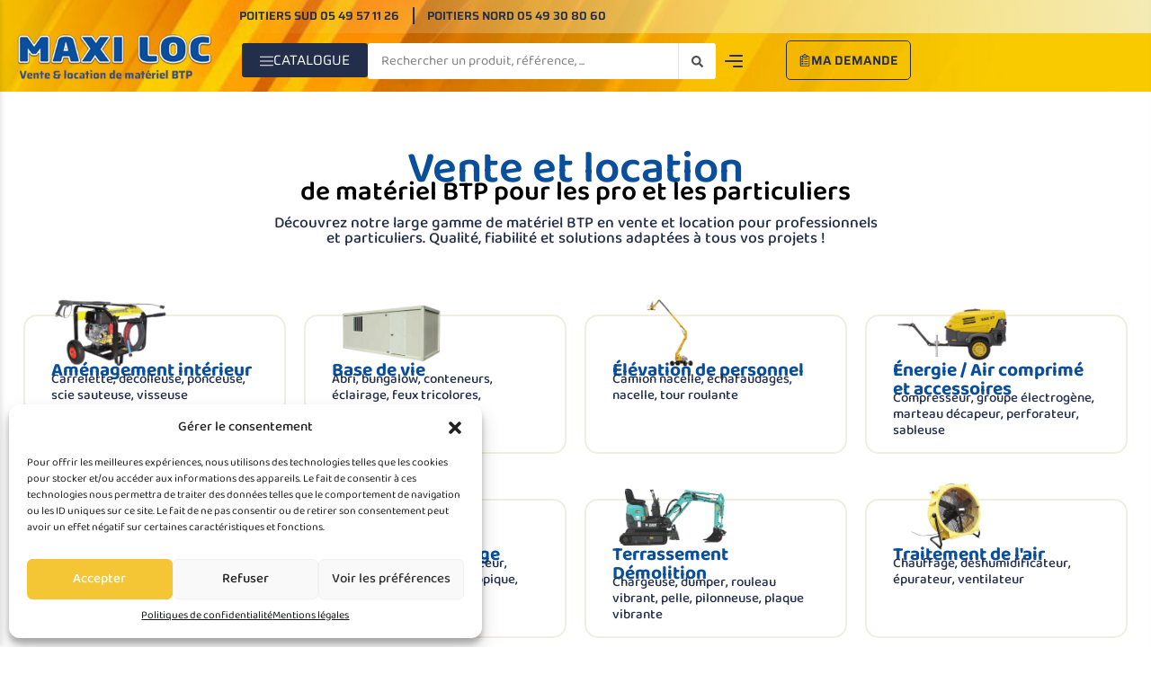

--- FILE ---
content_type: text/html; charset=UTF-8
request_url: https://maxiloc.fr/?option=com_zoo&task=callelement&format=raw&item_id=732&element=c5d42615-4bed-4d84-9c64-0ec692edb5d2&method=download&Itemid=44
body_size: 38689
content:
<!doctype html>
<html lang="fr-FR">
<head>
	<meta charset="UTF-8">
	<meta name="viewport" content="width=device-width, initial-scale=1">
	<link rel="profile" href="https://gmpg.org/xfn/11">
	<meta name='robots' content='index, follow, max-image-preview:large, max-snippet:-1, max-video-preview:-1' />

	<!-- This site is optimized with the Yoast SEO plugin v25.0 - https://yoast.com/wordpress/plugins/seo/ -->
	<title>Maxi Loc, vente &amp; location de matériel BTP | Maxi Loc</title>
	<meta name="description" content="Découvrez notre gamme de matériel BTP en vente et location pour professionnels et particuliers à Poitiers et Chasseneuil-du-Poitou (86)" />
	<link rel="canonical" href="https://maxiloc.fr/" />
	<meta property="og:locale" content="fr_FR" />
	<meta property="og:type" content="website" />
	<meta property="og:title" content="Maxi Loc, vente &amp; location de matériel BTP | Maxi Loc" />
	<meta property="og:description" content="Découvrez notre gamme de matériel BTP en vente et location pour professionnels et particuliers à Poitiers et Chasseneuil-du-Poitou (86)" />
	<meta property="og:url" content="https://maxiloc.fr/" />
	<meta property="og:site_name" content="Maxi Loc" />
	<meta property="article:publisher" content="https://www.facebook.com/maxiloc86" />
	<meta property="article:modified_time" content="2025-05-23T07:08:16+00:00" />
	<meta property="og:image" content="https://maxiloc.fr/wp-content/uploads/MAXILOC-visuel-partage-.jpg" />
	<meta property="og:image:width" content="1600" />
	<meta property="og:image:height" content="840" />
	<meta property="og:image:type" content="image/jpeg" />
	<meta name="twitter:card" content="summary_large_image" />
	<script type="application/ld+json" class="yoast-schema-graph">{"@context":"https://schema.org","@graph":[{"@type":"WebPage","@id":"https://maxiloc.fr/","url":"https://maxiloc.fr/","name":"Maxi Loc, vente &amp; location de matériel BTP | Maxi Loc","isPartOf":{"@id":"https://maxiloc.fr/#website"},"about":{"@id":"https://maxiloc.fr/#organization"},"primaryImageOfPage":{"@id":"https://maxiloc.fr/#primaryimage"},"image":{"@id":"https://maxiloc.fr/#primaryimage"},"thumbnailUrl":"https://maxiloc.fr/wp-content/uploads/MAXILOC-visuel-partage-.jpg","datePublished":"2024-07-30T07:50:57+00:00","dateModified":"2025-05-23T07:08:16+00:00","description":"Découvrez notre gamme de matériel BTP en vente et location pour professionnels et particuliers à Poitiers et Chasseneuil-du-Poitou (86)","breadcrumb":{"@id":"https://maxiloc.fr/#breadcrumb"},"inLanguage":"fr-FR","potentialAction":[{"@type":"ReadAction","target":["https://maxiloc.fr/"]}]},{"@type":"ImageObject","inLanguage":"fr-FR","@id":"https://maxiloc.fr/#primaryimage","url":"https://maxiloc.fr/wp-content/uploads/MAXILOC-visuel-partage-.jpg","contentUrl":"https://maxiloc.fr/wp-content/uploads/MAXILOC-visuel-partage-.jpg","width":1600,"height":840,"caption":"MAXILOC - visuel partage"},{"@type":"BreadcrumbList","@id":"https://maxiloc.fr/#breadcrumb","itemListElement":[{"@type":"ListItem","position":1,"name":"Accueil"}]},{"@type":"WebSite","@id":"https://maxiloc.fr/#website","url":"https://maxiloc.fr/","name":"Maxi Loc","description":"","publisher":{"@id":"https://maxiloc.fr/#organization"},"potentialAction":[{"@type":"SearchAction","target":{"@type":"EntryPoint","urlTemplate":"https://maxiloc.fr/?s={search_term_string}"},"query-input":{"@type":"PropertyValueSpecification","valueRequired":true,"valueName":"search_term_string"}}],"inLanguage":"fr-FR"},{"@type":"Organization","@id":"https://maxiloc.fr/#organization","name":"Maxi Loc","url":"https://maxiloc.fr/","logo":{"@type":"ImageObject","inLanguage":"fr-FR","@id":"https://maxiloc.fr/#/schema/logo/image/","url":"https://maxiloc.fr/wp-content/uploads/maxiloc-logo.png","contentUrl":"https://maxiloc.fr/wp-content/uploads/maxiloc-logo.png","width":309,"height":80,"caption":"Maxi Loc"},"image":{"@id":"https://maxiloc.fr/#/schema/logo/image/"},"sameAs":["https://www.facebook.com/maxiloc86","https://www.instagram.com/maxiloc_86/","https://www.linkedin.com/company/maxiloc86/?viewAsMember=true"]}]}</script>
	<!-- / Yoast SEO plugin. -->


<link rel="alternate" type="application/rss+xml" title="Maxi Loc &raquo; Flux" href="https://maxiloc.fr/feed/" />
<link rel="alternate" type="application/rss+xml" title="Maxi Loc &raquo; Flux des commentaires" href="https://maxiloc.fr/comments/feed/" />
<link rel="alternate" title="oEmbed (JSON)" type="application/json+oembed" href="https://maxiloc.fr/wp-json/oembed/1.0/embed?url=https%3A%2F%2Fmaxiloc.fr%2F" />
<link rel="alternate" title="oEmbed (XML)" type="text/xml+oembed" href="https://maxiloc.fr/wp-json/oembed/1.0/embed?url=https%3A%2F%2Fmaxiloc.fr%2F&#038;format=xml" />
<style id='wp-img-auto-sizes-contain-inline-css'>
img:is([sizes=auto i],[sizes^="auto," i]){contain-intrinsic-size:3000px 1500px}
/*# sourceURL=wp-img-auto-sizes-contain-inline-css */
</style>
<link rel='stylesheet' id='jet-engine-frontend-css' href='https://maxiloc.fr/wp-content/plugins/jet-engine/assets/css/frontend.css?ver=3.6.7.1' media='all' />
<link rel='stylesheet' id='cmplz-general-css' href='https://maxiloc.fr/wp-content/plugins/complianz-gdpr/assets/css/cookieblocker.min.css?ver=1746447137' media='all' />
<link rel='stylesheet' id='hello-elementor-css' href='https://maxiloc.fr/wp-content/themes/hello-elementor/style.min.css?ver=3.3.0' media='all' />
<link rel='stylesheet' id='hello-elementor-theme-style-css' href='https://maxiloc.fr/wp-content/themes/hello-elementor/theme.min.css?ver=3.3.0' media='all' />
<link rel='stylesheet' id='hello-elementor-header-footer-css' href='https://maxiloc.fr/wp-content/themes/hello-elementor/header-footer.min.css?ver=3.3.0' media='all' />
<link rel='stylesheet' id='elementor-frontend-css' href='https://maxiloc.fr/wp-content/uploads/elementor/css/custom-frontend.min.css?ver=1746447052' media='all' />
<link rel='stylesheet' id='elementor-post-10-css' href='https://maxiloc.fr/wp-content/uploads/elementor/css/post-10.css?ver=1746447052' media='all' />
<link rel='stylesheet' id='widget-icon-list-css' href='https://maxiloc.fr/wp-content/uploads/elementor/css/custom-widget-icon-list.min.css?ver=1746447052' media='all' />
<link rel='stylesheet' id='widget-image-css' href='https://maxiloc.fr/wp-content/plugins/elementor/assets/css/widget-image.min.css?ver=3.28.4' media='all' />
<link rel='stylesheet' id='widget-social-icons-css' href='https://maxiloc.fr/wp-content/plugins/elementor/assets/css/widget-social-icons.min.css?ver=3.28.4' media='all' />
<link rel='stylesheet' id='e-apple-webkit-css' href='https://maxiloc.fr/wp-content/uploads/elementor/css/custom-apple-webkit.min.css?ver=1746447052' media='all' />
<link rel='stylesheet' id='jet-blocks-css' href='https://maxiloc.fr/wp-content/uploads/elementor/css/custom-jet-blocks.css?ver=1.3.18' media='all' />
<link rel='stylesheet' id='jet-tabs-frontend-css' href='https://maxiloc.fr/wp-content/plugins/jet-tabs/assets/css/jet-tabs-frontend.css?ver=2.2.8' media='all' />
<link rel='stylesheet' id='widget-heading-css' href='https://maxiloc.fr/wp-content/plugins/elementor/assets/css/widget-heading.min.css?ver=3.28.4' media='all' />
<link rel='stylesheet' id='elementor-post-37-css' href='https://maxiloc.fr/wp-content/uploads/elementor/css/post-37.css?ver=1747984101' media='all' />
<link rel='stylesheet' id='elementor-post-371-css' href='https://maxiloc.fr/wp-content/uploads/elementor/css/post-371.css?ver=1746447060' media='all' />
<link rel='stylesheet' id='elementor-post-630-css' href='https://maxiloc.fr/wp-content/uploads/elementor/css/post-630.css?ver=1746447060' media='all' />
<link rel='stylesheet' id='elementor-post-52-css' href='https://maxiloc.fr/wp-content/uploads/elementor/css/post-52.css?ver=1763721027' media='all' />
<link rel='stylesheet' id='elementor-post-275-css' href='https://maxiloc.fr/wp-content/uploads/elementor/css/post-275.css?ver=1746447053' media='all' />
<link rel='stylesheet' id='parent-style-css' href='https://maxiloc.fr/wp-content/themes/hello-elementor/style.css?ver=6.9' media='all' />
<link rel='stylesheet' id='child-style-css' href='https://maxiloc.fr/wp-content/themes/maxiloc/style.css?ver=6.9' media='all' />
<link rel='stylesheet' id='jquery-chosen-css' href='https://maxiloc.fr/wp-content/plugins/jet-search/assets/lib/chosen/chosen.min.css?ver=1.8.7' media='all' />
<link rel='stylesheet' id='jet-search-css' href='https://maxiloc.fr/wp-content/plugins/jet-search/assets/css/jet-search.css?ver=3.5.8' media='all' />
<link rel='stylesheet' id='elementor-gf-local-baloobhaijaan2-css' href='https://maxiloc.fr/wp-content/uploads/elementor/google-fonts/css/baloobhaijaan2.css?ver=1746447043' media='all' />
<link rel='stylesheet' id='elementor-gf-local-saira-css' href='https://maxiloc.fr/wp-content/uploads/elementor/google-fonts/css/saira.css?ver=1746447049' media='all' />
<script src="https://maxiloc.fr/wp-content/plugins/google-analytics-for-wordpress/assets/js/frontend-gtag.min.js?ver=9.4.1" id="monsterinsights-frontend-script-js" async data-wp-strategy="async"></script>
<script data-cfasync="false" data-wpfc-render="false" id='monsterinsights-frontend-script-js-extra'>var monsterinsights_frontend = {"js_events_tracking":"true","download_extensions":"doc,pdf,ppt,zip,xls,docx,pptx,xlsx","inbound_paths":"[{\"path\":\"\\\/go\\\/\",\"label\":\"affiliate\"},{\"path\":\"\\\/recommend\\\/\",\"label\":\"affiliate\"}]","home_url":"https:\/\/maxiloc.fr","hash_tracking":"false","v4_id":"G-T46L4JZW5Q"};</script>
<link rel="https://api.w.org/" href="https://maxiloc.fr/wp-json/" /><link rel="alternate" title="JSON" type="application/json" href="https://maxiloc.fr/wp-json/wp/v2/pages/37" /><link rel="EditURI" type="application/rsd+xml" title="RSD" href="https://maxiloc.fr/xmlrpc.php?rsd" />
<link rel='shortlink' href='https://maxiloc.fr/' />
			<style>.cmplz-hidden {
					display: none !important;
				}</style>    <!-- Script header start -->


    <!-- Script header end -->
<meta name="generator" content="Elementor 3.28.4; features: e_font_icon_svg, additional_custom_breakpoints, e_local_google_fonts; settings: css_print_method-external, google_font-enabled, font_display-swap">
<style type="text/css">
	
	#wishlist table {
    border-collapse: separate!important;
		border-spacing: 0 10px;
	}
	#wishlist th{
		display:none;
		border:1px solid #c9d3dc;
		border-radius:10px;
	}
	#wishlist td{
		vertical-align: middle;
		background-color:#fff;
		border:none!important;
	}
	#wishlist td:nth-child(1) {
  	border-radius: 10px 0px 0px 10px;
		border-top:2px solid #e0edfb !important;
		border-left:2px solid #e0edfb !important;
		border-bottom:2px solid #e0edfb !important;
	}
	#wishlist td:nth-child(2) {
		border-top:2px solid #e0edfb !important;
		border-bottom:2px solid #e0edfb !important;
	}
	#wishlist td:nth-child(3) {
  	border-radius: 0px 10px 10px 0px;
		border-top:2px solid #e0edfb !important;
		border-right:2px solid #e0edfb !important;
		border-bottom:2px solid #e0edfb !important;
	}
	#wishlist td a{
		font-size: 16px;
    color: #0a4f9c;
	}
	#wishlist td a:hover{
		font-weight:500;
	}
	#wishlist tr{
		
	}
	.remove-from-wishlist {
    background-color: #fff!important;
    color: #0a4f9c!important;
    border: 1px solid #ccdef2!important;
    padding: 7px 10px 5px 10px!important;
    border-radius: 5px;
    font-size: 13px;
	}
	.remove-from-wishlist:hover{
		background-color:#0a4f9c!important;
		border-color:#0a4f9c!important;
		color:#fff!important;
	}
	#wishlist img{
		height:40px!important;
	}
	#form-field-wishlist{display:none;}
	#wishlist-items{
		padding:10px
	}
	#wishlist-items li{
		margin:0!important;
	}
	.wishlist-floating-menu img {
    width: 30px!important;
    height: 30px!important;
	}
	#wishlist-items .wishlist-item-name a{
		color: #0a4f9c;
		font-size:14px;
		margin-left:5px;
		line-height:15px;
		padding-right:10px;
		display: inline-block;
		font-weight:500;
	}
	.wishlist-floating-menu .remove-item{
		    font-size: 22px;
	}
	.validate-wishlist-button{
		background-color: #F8B700;
		color: #0a4f9c;
		border: none;
		font-weight: 500;
		padding: 8px 30px;
		border-radius: 3px;
		font-size: 16px;
		margin-top:10px;
	}
	.validate-wishlist-button:hover{
		background-color: #0a4f9c;
	color: #fff;
	}
	
.toggle-wishlist{
	background-color: #F8B700;
	color: #0a4f9c;
	border: none;
	font-weight: 500;
	padding: 10px 40px;
	border-radius: 5px;
	font-size: 18px;
}
.toggle-wishlist.in-wishlist{
	border:2px solid #0a4f9c;
	background-color: #F8B700!important;
	color: #0a4f9c!important;
}
.toggle-wishlist:hover{
	background-color: #0a4f9c;
	color: #fff;
}
	
#table-caracteristics {
	table-layout: auto
	}
		
#table-caracteristics td {
	padding:8px 15px;
	border:none;
	border-bottom:1px solid #809bb7;
}

#table-caracteristics .name-caracteristics {
	font-weight:600;
	width:200px
}
	
	#table-caracteristics th {
		border:none;
		color:#fff;
		background-color:#2c6db2;
		text-align:left
	}
	
	.header-button-pro .elementor-button-icon{
		font-size:25px
	}
	
	
.main-categories > .category-item > .category-content {
    background-color: #f4f4f4!important;
    color: #222d4b!important;
	box-shadow:none!important;
		border: 1px solid #e2e9ee;
		padding: 8px 15px!important;
}
	
	.subcategories .category-content {
    background-color: #f4f4f4!important;
    color: #222d4b!important;
	box-shadow:none!important;
		border: 1px solid #e2e9ee;
		padding: 8px 15px!important;
}
	.category-image-container {
    width: 40px!important;
    height: 40px!important;
	}
	.subcategories {
    margin-left: 0px!important;
	}
	.sub-menu .back-button {
    margin-top: -90px!important;;
	}
	.back-button, .view-all-button{
		max-width: 200px!important;
    border-radius: 90px!important;
    background-color: #fff!important;
    border: 2px solid #ebeff2!important;
		font-weight: 500;
	}
	.category-tree{
		margin-bottom:90px;
	}
	.custom-add-cart-button{
		background-color:#F8B700!important;
		color:#232E4B!important;
		border:none!important;
	}
</style>
			<style>
				.e-con.e-parent:nth-of-type(n+4):not(.e-lazyloaded):not(.e-no-lazyload),
				.e-con.e-parent:nth-of-type(n+4):not(.e-lazyloaded):not(.e-no-lazyload) * {
					background-image: none !important;
				}
				@media screen and (max-height: 1024px) {
					.e-con.e-parent:nth-of-type(n+3):not(.e-lazyloaded):not(.e-no-lazyload),
					.e-con.e-parent:nth-of-type(n+3):not(.e-lazyloaded):not(.e-no-lazyload) * {
						background-image: none !important;
					}
				}
				@media screen and (max-height: 640px) {
					.e-con.e-parent:nth-of-type(n+2):not(.e-lazyloaded):not(.e-no-lazyload),
					.e-con.e-parent:nth-of-type(n+2):not(.e-lazyloaded):not(.e-no-lazyload) * {
						background-image: none !important;
					}
				}
			</style>
			<link rel="icon" href="https://maxiloc.fr/wp-content/uploads/favicon-maxiloc-1.png" sizes="32x32" />
<link rel="icon" href="https://maxiloc.fr/wp-content/uploads/favicon-maxiloc-1.png" sizes="192x192" />
<link rel="apple-touch-icon" href="https://maxiloc.fr/wp-content/uploads/favicon-maxiloc-1.png" />
<meta name="msapplication-TileImage" content="https://maxiloc.fr/wp-content/uploads/favicon-maxiloc-1.png" />
<style id='global-styles-inline-css'>
:root{--wp--preset--aspect-ratio--square: 1;--wp--preset--aspect-ratio--4-3: 4/3;--wp--preset--aspect-ratio--3-4: 3/4;--wp--preset--aspect-ratio--3-2: 3/2;--wp--preset--aspect-ratio--2-3: 2/3;--wp--preset--aspect-ratio--16-9: 16/9;--wp--preset--aspect-ratio--9-16: 9/16;--wp--preset--color--black: #000000;--wp--preset--color--cyan-bluish-gray: #abb8c3;--wp--preset--color--white: #ffffff;--wp--preset--color--pale-pink: #f78da7;--wp--preset--color--vivid-red: #cf2e2e;--wp--preset--color--luminous-vivid-orange: #ff6900;--wp--preset--color--luminous-vivid-amber: #fcb900;--wp--preset--color--light-green-cyan: #7bdcb5;--wp--preset--color--vivid-green-cyan: #00d084;--wp--preset--color--pale-cyan-blue: #8ed1fc;--wp--preset--color--vivid-cyan-blue: #0693e3;--wp--preset--color--vivid-purple: #9b51e0;--wp--preset--gradient--vivid-cyan-blue-to-vivid-purple: linear-gradient(135deg,rgb(6,147,227) 0%,rgb(155,81,224) 100%);--wp--preset--gradient--light-green-cyan-to-vivid-green-cyan: linear-gradient(135deg,rgb(122,220,180) 0%,rgb(0,208,130) 100%);--wp--preset--gradient--luminous-vivid-amber-to-luminous-vivid-orange: linear-gradient(135deg,rgb(252,185,0) 0%,rgb(255,105,0) 100%);--wp--preset--gradient--luminous-vivid-orange-to-vivid-red: linear-gradient(135deg,rgb(255,105,0) 0%,rgb(207,46,46) 100%);--wp--preset--gradient--very-light-gray-to-cyan-bluish-gray: linear-gradient(135deg,rgb(238,238,238) 0%,rgb(169,184,195) 100%);--wp--preset--gradient--cool-to-warm-spectrum: linear-gradient(135deg,rgb(74,234,220) 0%,rgb(151,120,209) 20%,rgb(207,42,186) 40%,rgb(238,44,130) 60%,rgb(251,105,98) 80%,rgb(254,248,76) 100%);--wp--preset--gradient--blush-light-purple: linear-gradient(135deg,rgb(255,206,236) 0%,rgb(152,150,240) 100%);--wp--preset--gradient--blush-bordeaux: linear-gradient(135deg,rgb(254,205,165) 0%,rgb(254,45,45) 50%,rgb(107,0,62) 100%);--wp--preset--gradient--luminous-dusk: linear-gradient(135deg,rgb(255,203,112) 0%,rgb(199,81,192) 50%,rgb(65,88,208) 100%);--wp--preset--gradient--pale-ocean: linear-gradient(135deg,rgb(255,245,203) 0%,rgb(182,227,212) 50%,rgb(51,167,181) 100%);--wp--preset--gradient--electric-grass: linear-gradient(135deg,rgb(202,248,128) 0%,rgb(113,206,126) 100%);--wp--preset--gradient--midnight: linear-gradient(135deg,rgb(2,3,129) 0%,rgb(40,116,252) 100%);--wp--preset--font-size--small: 13px;--wp--preset--font-size--medium: 20px;--wp--preset--font-size--large: 36px;--wp--preset--font-size--x-large: 42px;--wp--preset--spacing--20: 0.44rem;--wp--preset--spacing--30: 0.67rem;--wp--preset--spacing--40: 1rem;--wp--preset--spacing--50: 1.5rem;--wp--preset--spacing--60: 2.25rem;--wp--preset--spacing--70: 3.38rem;--wp--preset--spacing--80: 5.06rem;--wp--preset--shadow--natural: 6px 6px 9px rgba(0, 0, 0, 0.2);--wp--preset--shadow--deep: 12px 12px 50px rgba(0, 0, 0, 0.4);--wp--preset--shadow--sharp: 6px 6px 0px rgba(0, 0, 0, 0.2);--wp--preset--shadow--outlined: 6px 6px 0px -3px rgb(255, 255, 255), 6px 6px rgb(0, 0, 0);--wp--preset--shadow--crisp: 6px 6px 0px rgb(0, 0, 0);}:root { --wp--style--global--content-size: 800px;--wp--style--global--wide-size: 1200px; }:where(body) { margin: 0; }.wp-site-blocks > .alignleft { float: left; margin-right: 2em; }.wp-site-blocks > .alignright { float: right; margin-left: 2em; }.wp-site-blocks > .aligncenter { justify-content: center; margin-left: auto; margin-right: auto; }:where(.wp-site-blocks) > * { margin-block-start: 24px; margin-block-end: 0; }:where(.wp-site-blocks) > :first-child { margin-block-start: 0; }:where(.wp-site-blocks) > :last-child { margin-block-end: 0; }:root { --wp--style--block-gap: 24px; }:root :where(.is-layout-flow) > :first-child{margin-block-start: 0;}:root :where(.is-layout-flow) > :last-child{margin-block-end: 0;}:root :where(.is-layout-flow) > *{margin-block-start: 24px;margin-block-end: 0;}:root :where(.is-layout-constrained) > :first-child{margin-block-start: 0;}:root :where(.is-layout-constrained) > :last-child{margin-block-end: 0;}:root :where(.is-layout-constrained) > *{margin-block-start: 24px;margin-block-end: 0;}:root :where(.is-layout-flex){gap: 24px;}:root :where(.is-layout-grid){gap: 24px;}.is-layout-flow > .alignleft{float: left;margin-inline-start: 0;margin-inline-end: 2em;}.is-layout-flow > .alignright{float: right;margin-inline-start: 2em;margin-inline-end: 0;}.is-layout-flow > .aligncenter{margin-left: auto !important;margin-right: auto !important;}.is-layout-constrained > .alignleft{float: left;margin-inline-start: 0;margin-inline-end: 2em;}.is-layout-constrained > .alignright{float: right;margin-inline-start: 2em;margin-inline-end: 0;}.is-layout-constrained > .aligncenter{margin-left: auto !important;margin-right: auto !important;}.is-layout-constrained > :where(:not(.alignleft):not(.alignright):not(.alignfull)){max-width: var(--wp--style--global--content-size);margin-left: auto !important;margin-right: auto !important;}.is-layout-constrained > .alignwide{max-width: var(--wp--style--global--wide-size);}body .is-layout-flex{display: flex;}.is-layout-flex{flex-wrap: wrap;align-items: center;}.is-layout-flex > :is(*, div){margin: 0;}body .is-layout-grid{display: grid;}.is-layout-grid > :is(*, div){margin: 0;}body{padding-top: 0px;padding-right: 0px;padding-bottom: 0px;padding-left: 0px;}a:where(:not(.wp-element-button)){text-decoration: underline;}:root :where(.wp-element-button, .wp-block-button__link){background-color: #32373c;border-width: 0;color: #fff;font-family: inherit;font-size: inherit;font-style: inherit;font-weight: inherit;letter-spacing: inherit;line-height: inherit;padding-top: calc(0.667em + 2px);padding-right: calc(1.333em + 2px);padding-bottom: calc(0.667em + 2px);padding-left: calc(1.333em + 2px);text-decoration: none;text-transform: inherit;}.has-black-color{color: var(--wp--preset--color--black) !important;}.has-cyan-bluish-gray-color{color: var(--wp--preset--color--cyan-bluish-gray) !important;}.has-white-color{color: var(--wp--preset--color--white) !important;}.has-pale-pink-color{color: var(--wp--preset--color--pale-pink) !important;}.has-vivid-red-color{color: var(--wp--preset--color--vivid-red) !important;}.has-luminous-vivid-orange-color{color: var(--wp--preset--color--luminous-vivid-orange) !important;}.has-luminous-vivid-amber-color{color: var(--wp--preset--color--luminous-vivid-amber) !important;}.has-light-green-cyan-color{color: var(--wp--preset--color--light-green-cyan) !important;}.has-vivid-green-cyan-color{color: var(--wp--preset--color--vivid-green-cyan) !important;}.has-pale-cyan-blue-color{color: var(--wp--preset--color--pale-cyan-blue) !important;}.has-vivid-cyan-blue-color{color: var(--wp--preset--color--vivid-cyan-blue) !important;}.has-vivid-purple-color{color: var(--wp--preset--color--vivid-purple) !important;}.has-black-background-color{background-color: var(--wp--preset--color--black) !important;}.has-cyan-bluish-gray-background-color{background-color: var(--wp--preset--color--cyan-bluish-gray) !important;}.has-white-background-color{background-color: var(--wp--preset--color--white) !important;}.has-pale-pink-background-color{background-color: var(--wp--preset--color--pale-pink) !important;}.has-vivid-red-background-color{background-color: var(--wp--preset--color--vivid-red) !important;}.has-luminous-vivid-orange-background-color{background-color: var(--wp--preset--color--luminous-vivid-orange) !important;}.has-luminous-vivid-amber-background-color{background-color: var(--wp--preset--color--luminous-vivid-amber) !important;}.has-light-green-cyan-background-color{background-color: var(--wp--preset--color--light-green-cyan) !important;}.has-vivid-green-cyan-background-color{background-color: var(--wp--preset--color--vivid-green-cyan) !important;}.has-pale-cyan-blue-background-color{background-color: var(--wp--preset--color--pale-cyan-blue) !important;}.has-vivid-cyan-blue-background-color{background-color: var(--wp--preset--color--vivid-cyan-blue) !important;}.has-vivid-purple-background-color{background-color: var(--wp--preset--color--vivid-purple) !important;}.has-black-border-color{border-color: var(--wp--preset--color--black) !important;}.has-cyan-bluish-gray-border-color{border-color: var(--wp--preset--color--cyan-bluish-gray) !important;}.has-white-border-color{border-color: var(--wp--preset--color--white) !important;}.has-pale-pink-border-color{border-color: var(--wp--preset--color--pale-pink) !important;}.has-vivid-red-border-color{border-color: var(--wp--preset--color--vivid-red) !important;}.has-luminous-vivid-orange-border-color{border-color: var(--wp--preset--color--luminous-vivid-orange) !important;}.has-luminous-vivid-amber-border-color{border-color: var(--wp--preset--color--luminous-vivid-amber) !important;}.has-light-green-cyan-border-color{border-color: var(--wp--preset--color--light-green-cyan) !important;}.has-vivid-green-cyan-border-color{border-color: var(--wp--preset--color--vivid-green-cyan) !important;}.has-pale-cyan-blue-border-color{border-color: var(--wp--preset--color--pale-cyan-blue) !important;}.has-vivid-cyan-blue-border-color{border-color: var(--wp--preset--color--vivid-cyan-blue) !important;}.has-vivid-purple-border-color{border-color: var(--wp--preset--color--vivid-purple) !important;}.has-vivid-cyan-blue-to-vivid-purple-gradient-background{background: var(--wp--preset--gradient--vivid-cyan-blue-to-vivid-purple) !important;}.has-light-green-cyan-to-vivid-green-cyan-gradient-background{background: var(--wp--preset--gradient--light-green-cyan-to-vivid-green-cyan) !important;}.has-luminous-vivid-amber-to-luminous-vivid-orange-gradient-background{background: var(--wp--preset--gradient--luminous-vivid-amber-to-luminous-vivid-orange) !important;}.has-luminous-vivid-orange-to-vivid-red-gradient-background{background: var(--wp--preset--gradient--luminous-vivid-orange-to-vivid-red) !important;}.has-very-light-gray-to-cyan-bluish-gray-gradient-background{background: var(--wp--preset--gradient--very-light-gray-to-cyan-bluish-gray) !important;}.has-cool-to-warm-spectrum-gradient-background{background: var(--wp--preset--gradient--cool-to-warm-spectrum) !important;}.has-blush-light-purple-gradient-background{background: var(--wp--preset--gradient--blush-light-purple) !important;}.has-blush-bordeaux-gradient-background{background: var(--wp--preset--gradient--blush-bordeaux) !important;}.has-luminous-dusk-gradient-background{background: var(--wp--preset--gradient--luminous-dusk) !important;}.has-pale-ocean-gradient-background{background: var(--wp--preset--gradient--pale-ocean) !important;}.has-electric-grass-gradient-background{background: var(--wp--preset--gradient--electric-grass) !important;}.has-midnight-gradient-background{background: var(--wp--preset--gradient--midnight) !important;}.has-small-font-size{font-size: var(--wp--preset--font-size--small) !important;}.has-medium-font-size{font-size: var(--wp--preset--font-size--medium) !important;}.has-large-font-size{font-size: var(--wp--preset--font-size--large) !important;}.has-x-large-font-size{font-size: var(--wp--preset--font-size--x-large) !important;}
/*# sourceURL=global-styles-inline-css */
</style>
<link rel='stylesheet' id='elementor-post-1544-css' href='https://maxiloc.fr/wp-content/uploads/elementor/css/post-1544.css?ver=1746447053' media='all' />
<link rel='stylesheet' id='widget-divider-css' href='https://maxiloc.fr/wp-content/plugins/elementor/assets/css/widget-divider.min.css?ver=3.28.4' media='all' />
<link rel='stylesheet' id='swiper-css' href='https://maxiloc.fr/wp-content/plugins/elementor/assets/lib/swiper/v8/css/swiper.min.css?ver=8.4.5' media='all' />
<link rel='stylesheet' id='e-swiper-css' href='https://maxiloc.fr/wp-content/plugins/elementor/assets/css/conditionals/e-swiper.min.css?ver=3.28.4' media='all' />
<link rel='stylesheet' id='jet-elements-css' href='https://maxiloc.fr/wp-content/plugins/jet-elements/assets/css/jet-elements.css?ver=2.7.6' media='all' />
</head>
<body data-cmplz=1 class="home wp-singular page-template-default page page-id-37 wp-custom-logo wp-embed-responsive wp-theme-hello-elementor wp-child-theme-maxiloc theme-default elementor-default elementor-kit-10 elementor-page elementor-page-37">


<a class="skip-link screen-reader-text" href="#content">Aller au contenu</a>

		<div data-elementor-type="header" data-elementor-id="52" class="elementor elementor-52 elementor-location-header" data-elementor-post-type="elementor_library">
			<header class="elementor-element elementor-element-1f1df66 e-flex e-con-boxed e-con e-parent" data-id="1f1df66" data-element_type="container" id="header" data-settings="{&quot;background_background&quot;:&quot;classic&quot;,&quot;jet_parallax_layout_list&quot;:[]}">
					<div class="e-con-inner">
		<div class="elementor-element elementor-element-822baa4 e-con-full e-flex e-con e-child" data-id="822baa4" data-element_type="container" data-settings="{&quot;jet_parallax_layout_list&quot;:[]}">
		<div class="elementor-element elementor-element-625b2db e-con-full e-flex e-con e-child" data-id="625b2db" data-element_type="container" data-settings="{&quot;jet_parallax_layout_list&quot;:[]}">
				</div>
		<div class="elementor-element elementor-element-6b41bfd e-con-full e-flex e-con e-child" data-id="6b41bfd" data-element_type="container" data-settings="{&quot;background_background&quot;:&quot;gradient&quot;,&quot;jet_parallax_layout_list&quot;:[]}">
				<div class="elementor-element elementor-element-eb62ad9 elementor-icon-list--layout-inline elementor-hidden-mobile elementor-list-item-link-full_width elementor-widget elementor-widget-icon-list" data-id="eb62ad9" data-element_type="widget" data-widget_type="icon-list.default">
				<div class="elementor-widget-container">
							<ul class="elementor-icon-list-items elementor-inline-items">
							<li class="elementor-icon-list-item elementor-inline-item">
											<a href="tel:05%2049%2057%2011%2026">

											<span class="elementor-icon-list-text">POITIERS SUD 05 49 57 11 26</span>
											</a>
									</li>
								<li class="elementor-icon-list-item elementor-inline-item">
											<a href="tel:05%2049%2030%2080%2060">

											<span class="elementor-icon-list-text">POITIERS NORD 05 49 30 80 60</span>
											</a>
									</li>
						</ul>
						</div>
				</div>
				<div class="elementor-element elementor-element-a106ed2 elementor-icon-list--layout-inline elementor-mobile-align-left elementor-widget-mobile__width-inherit elementor-hidden-desktop elementor-hidden-laptop elementor-hidden-tablet elementor-list-item-link-full_width elementor-widget elementor-widget-icon-list" data-id="a106ed2" data-element_type="widget" data-widget_type="icon-list.default">
				<div class="elementor-widget-container">
							<ul class="elementor-icon-list-items elementor-inline-items">
							<li class="elementor-icon-list-item elementor-inline-item">
											<a href="tel:+0549571126">

											<span class="elementor-icon-list-text">POITIERS SUD</span>
											</a>
									</li>
								<li class="elementor-icon-list-item elementor-inline-item">
											<a href="tel:+0549308060">

											<span class="elementor-icon-list-text">POITIERS NORD</span>
											</a>
									</li>
						</ul>
						</div>
				</div>
				</div>
				</div>
		<div class="elementor-element elementor-element-63a69f9 e-con-full e-flex e-con e-child" data-id="63a69f9" data-element_type="container" data-settings="{&quot;jet_parallax_layout_list&quot;:[]}">
		<div class="elementor-element elementor-element-39d49c3 e-con-full e-flex e-con e-child" data-id="39d49c3" data-element_type="container" data-settings="{&quot;jet_parallax_layout_list&quot;:[]}">
				<div class="elementor-element elementor-element-cd8b886 elementor-widget-mobile__width-initial elementor-widget elementor-widget-theme-site-logo elementor-widget-image" data-id="cd8b886" data-element_type="widget" data-widget_type="theme-site-logo.default">
				<div class="elementor-widget-container">
											<a href="https://maxiloc.fr">
			<img width="309" height="80" src="https://maxiloc.fr/wp-content/uploads/maxiloc-logo.png" class="attachment-full size-full wp-image-49" alt="maxiloc-logo" srcset="https://maxiloc.fr/wp-content/uploads/maxiloc-logo.png 309w, https://maxiloc.fr/wp-content/uploads/maxiloc-logo-300x78.png 300w" sizes="(max-width: 309px) 100vw, 309px" />				</a>
											</div>
				</div>
				</div>
		<div class="elementor-element elementor-element-77b561c e-con-full e-flex e-con e-child" data-id="77b561c" data-element_type="container" data-settings="{&quot;jet_parallax_layout_list&quot;:[]}">
		<div class="elementor-element elementor-element-234af97 e-con-full e-flex e-con e-child" data-id="234af97" data-element_type="container" data-settings="{&quot;jet_parallax_layout_list&quot;:[]}">
				<div class="elementor-element elementor-element-f8b5639 elementor-widget-mobile__width-initial elementor-widget elementor-widget-button" data-id="f8b5639" data-element_type="widget" id="main-catalog-menu" data-widget_type="button.default">
				<div class="elementor-widget-container">
									<div class="elementor-button-wrapper">
					<a class="elementor-button elementor-button-link elementor-size-sm" href="#">
						<span class="elementor-button-content-wrapper">
						<span class="elementor-button-icon">
				<svg xmlns="http://www.w3.org/2000/svg" height="512" viewBox="0 0 16 16" width="512"><g id="_31" data-name="31"><path d="m15.5 4h-15a.5.5 0 0 1 0-1h15a.5.5 0 0 1 0 1z"></path><path d="m15.5 9h-15a.5.5 0 0 1 0-1h15a.5.5 0 0 1 0 1z"></path><path d="m15.5 14h-15a.5.5 0 0 1 0-1h15a.5.5 0 0 1 0 1z"></path></g></svg>			</span>
									<span class="elementor-button-text">Catalogue</span>
					</span>
					</a>
				</div>
								</div>
				</div>
				<div class="elementor-element elementor-element-33403d7 elementor-widget__width-initial elementor-widget-mobile__width-inherit elementor-widget elementor-widget-jet-ajax-search" data-id="33403d7" data-element_type="widget" data-settings="{&quot;results_area_columns&quot;:1}" data-widget_type="jet-ajax-search.default">
				<div class="elementor-widget-container">
					<div class="elementor-jet-ajax-search jet-search">
	<div class="jet_search_listing_grid_hidden_template" style="display: none;">
			</div>

<div class="jet-ajax-search" data-settings="{&quot;symbols_for_start_searching&quot;:2,&quot;search_by_empty_value&quot;:&quot;&quot;,&quot;submit_on_enter&quot;:&quot;&quot;,&quot;search_source&quot;:[&quot;location&quot;],&quot;search_logging&quot;:&quot;yes&quot;,&quot;search_results_url&quot;:&quot;&quot;,&quot;search_taxonomy&quot;:&quot;&quot;,&quot;include_terms_ids&quot;:[],&quot;exclude_terms_ids&quot;:[],&quot;exclude_posts_ids&quot;:[],&quot;custom_fields_source&quot;:&quot;location_ref, location_products_brand, modele&quot;,&quot;limit_query&quot;:6,&quot;limit_query_tablet&quot;:&quot;&quot;,&quot;limit_query_mobile&quot;:&quot;&quot;,&quot;limit_query_in_result_area&quot;:12,&quot;results_order_by&quot;:&quot;title&quot;,&quot;results_order&quot;:&quot;asc&quot;,&quot;sentence&quot;:&quot;&quot;,&quot;search_in_taxonomy&quot;:&quot;yes&quot;,&quot;search_in_taxonomy_source&quot;:[&quot;elementor_library_category&quot;,&quot;categorie-seasons&quot;,&quot;categorie-products&quot;],&quot;results_area_width_by&quot;:&quot;custom&quot;,&quot;results_area_custom_width&quot;:{&quot;unit&quot;:&quot;px&quot;,&quot;size&quot;:500,&quot;sizes&quot;:[]},&quot;results_area_custom_position&quot;:&quot;left&quot;,&quot;results_area_columns&quot;:1,&quot;results_area_columns_tablet&quot;:&quot;&quot;,&quot;results_area_columns_mobile&quot;:&quot;&quot;,&quot;results_area_columns_mobile_portrait&quot;:&quot;&quot;,&quot;thumbnail_visible&quot;:&quot;yes&quot;,&quot;thumbnail_size&quot;:&quot;thumbnail&quot;,&quot;thumbnail_placeholder&quot;:{&quot;url&quot;:&quot;https:\/\/maxiloc.fr\/wp-content\/plugins\/elementor\/assets\/images\/placeholder.png&quot;,&quot;id&quot;:&quot;&quot;,&quot;size&quot;:&quot;&quot;},&quot;post_content_source&quot;:&quot;custom-field&quot;,&quot;post_content_custom_field_key&quot;:&quot;location_excerpt&quot;,&quot;post_content_length&quot;:7,&quot;show_product_price&quot;:&quot;&quot;,&quot;show_product_rating&quot;:&quot;&quot;,&quot;show_add_to_cart&quot;:&quot;&quot;,&quot;show_result_new_tab&quot;:&quot;&quot;,&quot;highlight_searched_text&quot;:&quot;yes&quot;,&quot;listing_id&quot;:&quot;&quot;,&quot;bullet_pagination&quot;:&quot;&quot;,&quot;number_pagination&quot;:&quot;in_footer&quot;,&quot;navigation_arrows&quot;:&quot;in_header&quot;,&quot;navigation_arrows_type&quot;:&quot;angle&quot;,&quot;show_title_related_meta&quot;:&quot;&quot;,&quot;meta_title_related_position&quot;:&quot;&quot;,&quot;title_related_meta&quot;:&quot;&quot;,&quot;show_content_related_meta&quot;:&quot;&quot;,&quot;meta_content_related_position&quot;:&quot;&quot;,&quot;content_related_meta&quot;:&quot;&quot;,&quot;negative_search&quot;:&quot;Nous n&#039;avons pas trouv\u00e9 de r\u00e9sultat correspondant \u00e0 votre recherche.&quot;,&quot;server_error&quot;:&quot;Une erreur est survenue, merci de rechercher \u00e0 nouveau ou nous contacter si vous souhaitez de l&#039;aide.&quot;,&quot;show_search_suggestions&quot;:&quot;yes&quot;,&quot;search_suggestions_position&quot;:&quot;inside_results_area&quot;,&quot;search_suggestions_source&quot;:&quot;popular&quot;,&quot;search_suggestions_limits&quot;:2,&quot;search_suggestions_item_title_length&quot;:0,&quot;search_source_terms&quot;:&quot;&quot;,&quot;search_source_terms_title&quot;:&quot;&quot;,&quot;search_source_terms_icon&quot;:&quot;&quot;,&quot;search_source_terms_limit&quot;:&quot;&quot;,&quot;search_source_terms_listing_id&quot;:&quot;&quot;,&quot;search_source_terms_taxonomy&quot;:&quot;&quot;,&quot;search_source_users&quot;:&quot;&quot;,&quot;search_source_users_title&quot;:&quot;&quot;,&quot;search_source_users_icon&quot;:&quot;&quot;,&quot;search_source_users_limit&quot;:&quot;&quot;,&quot;search_source_users_listing_id&quot;:&quot;&quot;}">
<form class="jet-ajax-search__form" method="get" action="https://maxiloc.fr/" role="search" target="">
	<div class="jet-ajax-search__fields-holder">
		<div class="jet-ajax-search__field-wrapper">
			<label for="search-input-33403d7" class="screen-reader-text">Search ...</label>
						<input id="search-input-33403d7" class="jet-ajax-search__field" type="search" placeholder="Rechercher un produit, référence, ..." value="" name="s" autocomplete="off" />
							<input type="hidden" value="{&quot;search_source&quot;:&quot;location&quot;,&quot;custom_fields_source&quot;:&quot;location_ref, location_products_brand, modele&quot;,&quot;results_order_by&quot;:&quot;title&quot;,&quot;search_in_taxonomy&quot;:true,&quot;search_in_taxonomy_source&quot;:[&quot;elementor_library_category&quot;,&quot;categorie-seasons&quot;,&quot;categorie-products&quot;]}" name="jet_ajax_search_settings" />
						
					</div>
			</div>
	
<button class="jet-ajax-search__submit" type="submit" aria-label="Search submit"><span class="jet-ajax-search__submit-icon jet-ajax-search-icon"><svg aria-hidden="true" class="e-font-icon-svg e-fas-search" viewBox="0 0 512 512" xmlns="http://www.w3.org/2000/svg"><path d="M505 442.7L405.3 343c-4.5-4.5-10.6-7-17-7H372c27.6-35.3 44-79.7 44-128C416 93.1 322.9 0 208 0S0 93.1 0 208s93.1 208 208 208c48.3 0 92.7-16.4 128-44v16.3c0 6.4 2.5 12.5 7 17l99.7 99.7c9.4 9.4 24.6 9.4 33.9 0l28.3-28.3c9.4-9.4 9.4-24.6.1-34zM208 336c-70.7 0-128-57.2-128-128 0-70.7 57.2-128 128-128 70.7 0 128 57.2 128 128 0 70.7-57.2 128-128 128z"></path></svg></span></button>
</form>

<div class="jet-ajax-search__results-area" >
	<div class="jet-ajax-search__results-holder">
					<div class="jet-ajax-search__results-header">
				
<button class="jet-ajax-search__results-count"><span></span> Résultat(s)</button>
				<div class="jet-ajax-search__navigation-holder"></div>
			</div>
							<div class="jet-ajax-search__results-suggestions-area">
				                    <div class="jet-ajax-search__results-suggestions-area-title">Populaires</div>
											</div>
				<div class="jet-ajax-search__results-list results-area-col-desk-1 results-area-col-tablet-0 results-area-col-mobile-0 results-area-col-mobile-portrait-1" >
			            <div class="jet-ajax-search__results-list-inner "></div>
					</div>
					<div class="jet-ajax-search__results-footer">
				<button class="jet-ajax-search__full-results">Voir tous les résultats</button>				<div class="jet-ajax-search__navigation-holder"></div>
			</div>
			</div>
	<div class="jet-ajax-search__message"></div>
	
<div class="jet-ajax-search__spinner-holder">
	<div class="jet-ajax-search__spinner">
		<div class="rect rect-1"></div>
		<div class="rect rect-2"></div>
		<div class="rect rect-3"></div>
		<div class="rect rect-4"></div>
		<div class="rect rect-5"></div>
	</div>
</div>
</div>
</div>
</div>				</div>
				</div>
				<div class="elementor-element elementor-element-40596fd elementor-widget elementor-widget-jet-hamburger-panel" data-id="40596fd" data-element_type="widget" data-widget_type="jet-hamburger-panel.default">
				<div class="elementor-widget-container">
							<div class="jet-hamburger-panel jet-hamburger-panel-right-position jet-hamburger-panel-slide-effect" data-settings="{&quot;position&quot;:&quot;right&quot;,&quot;ajaxTemplate&quot;:false,&quot;ajaxTemplateCache&quot;:true,&quot;widget_id&quot;:&quot;40596fd&quot;,&quot;signature&quot;:&quot;440154b173556c2bc1f1283da9aabb9a&quot;}">
			<div class="jet-hamburger-panel__toggle" role="button" tabindex="0" aria-label="Toggle Panel"><div class="jet-hamburger-panel__toggle-icon"><span class="jet-hamburger-panel__icon icon-normal jet-blocks-icon"><svg xmlns="http://www.w3.org/2000/svg" height="512" viewBox="0 0 512 512" width="512"><path d="m128 102.4c0-14.138 11.462-25.6 25.6-25.6h332.8c14.138 0 25.6 11.462 25.6 25.6s-11.462 25.6-25.6 25.6h-332.8c-14.138 0-25.6-11.463-25.6-25.6zm358.4 128h-460.8c-14.138 0-25.6 11.463-25.6 25.6 0 14.138 11.462 25.6 25.6 25.6h460.8c14.138 0 25.6-11.462 25.6-25.6 0-14.137-11.462-25.6-25.6-25.6zm0 153.6h-230.4c-14.137 0-25.6 11.462-25.6 25.6 0 14.137 11.463 25.6 25.6 25.6h230.4c14.138 0 25.6-11.463 25.6-25.6 0-14.138-11.462-25.6-25.6-25.6z"></path></svg></span><span class="jet-hamburger-panel__icon icon-active jet-blocks-icon"><svg aria-hidden="true" class="e-font-icon-svg e-fas-times" viewBox="0 0 352 512" xmlns="http://www.w3.org/2000/svg"><path d="M242.72 256l100.07-100.07c12.28-12.28 12.28-32.19 0-44.48l-22.24-22.24c-12.28-12.28-32.19-12.28-44.48 0L176 189.28 75.93 89.21c-12.28-12.28-32.19-12.28-44.48 0L9.21 111.45c-12.28 12.28-12.28 32.19 0 44.48L109.28 256 9.21 356.07c-12.28 12.28-12.28 32.19 0 44.48l22.24 22.24c12.28 12.28 32.2 12.28 44.48 0L176 322.72l100.07 100.07c12.28 12.28 32.2 12.28 44.48 0l22.24-22.24c12.28-12.28 12.28-32.19 0-44.48L242.72 256z"></path></svg></span></div></div>			<div class="jet-hamburger-panel__instance">
				<div class="jet-hamburger-panel__cover"></div>
				<div class="jet-hamburger-panel__inner">
					<div class="jet-hamburger-panel__close-button jet-blocks-icon"><svg aria-hidden="true" class="e-font-icon-svg e-fas-times" viewBox="0 0 352 512" xmlns="http://www.w3.org/2000/svg"><path d="M242.72 256l100.07-100.07c12.28-12.28 12.28-32.19 0-44.48l-22.24-22.24c-12.28-12.28-32.19-12.28-44.48 0L176 189.28 75.93 89.21c-12.28-12.28-32.19-12.28-44.48 0L9.21 111.45c-12.28 12.28-12.28 32.19 0 44.48L109.28 256 9.21 356.07c-12.28 12.28-12.28 32.19 0 44.48l22.24 22.24c12.28 12.28 32.2 12.28 44.48 0L176 322.72l100.07 100.07c12.28 12.28 32.2 12.28 44.48 0l22.24-22.24c12.28-12.28 12.28-32.19 0-44.48L242.72 256z"></path></svg></div><div class="jet-hamburger-panel__content" data-template-id="1544">		<div data-elementor-type="section" data-elementor-id="1544" class="elementor elementor-1544 elementor-location-header" data-elementor-post-type="elementor_library">
			<div class="elementor-element elementor-element-c8941d7 e-flex e-con-boxed e-con e-parent" data-id="c8941d7" data-element_type="container" data-settings="{&quot;background_background&quot;:&quot;classic&quot;,&quot;jet_parallax_layout_list&quot;:[]}">
					<div class="e-con-inner">
				<div class="elementor-element elementor-element-57d796b elementor-widget elementor-widget-theme-site-logo elementor-widget-image" data-id="57d796b" data-element_type="widget" data-widget_type="theme-site-logo.default">
				<div class="elementor-widget-container">
											<a href="https://maxiloc.fr">
			<img width="309" height="80" src="https://maxiloc.fr/wp-content/uploads/maxiloc-logo.png" class="attachment-full size-full wp-image-49" alt="maxiloc-logo" srcset="https://maxiloc.fr/wp-content/uploads/maxiloc-logo.png 309w, https://maxiloc.fr/wp-content/uploads/maxiloc-logo-300x78.png 300w" sizes="(max-width: 309px) 100vw, 309px" />				</a>
											</div>
				</div>
				<div class="elementor-element elementor-element-6fc1302 elementor-icon-list--layout-traditional elementor-list-item-link-full_width elementor-widget elementor-widget-icon-list" data-id="6fc1302" data-element_type="widget" data-widget_type="icon-list.default">
				<div class="elementor-widget-container">
							<ul class="elementor-icon-list-items">
							<li class="elementor-icon-list-item">
											<a href="https://maxiloc.fr/presentation/" title="A propos">

											<span class="elementor-icon-list-text">À propos de Maxi Loc</span>
											</a>
									</li>
								<li class="elementor-icon-list-item">
											<a href="https://maxiloc.fr/contact/" title="Nous contacter">

											<span class="elementor-icon-list-text">Nous contacter</span>
											</a>
									</li>
						</ul>
						</div>
				</div>
				<div class="elementor-element elementor-element-d07e6bf elementor-widget-divider--view-line elementor-widget elementor-widget-divider" data-id="d07e6bf" data-element_type="widget" data-widget_type="divider.default">
				<div class="elementor-widget-container">
							<div class="elementor-divider">
			<span class="elementor-divider-separator">
						</span>
		</div>
						</div>
				</div>
				<div class="elementor-element elementor-element-5c2c59b elementor-hidden-desktop elementor-hidden-laptop elementor-hidden-tablet elementor-hidden-mobile elementor-icon-list--layout-traditional elementor-list-item-link-full_width elementor-widget elementor-widget-icon-list" data-id="5c2c59b" data-element_type="widget" data-widget_type="icon-list.default">
				<div class="elementor-widget-container">
							<ul class="elementor-icon-list-items">
							<li class="elementor-icon-list-item">
										<span class="elementor-icon-list-text">Promotions du moment</span>
									</li>
								<li class="elementor-icon-list-item">
										<span class="elementor-icon-list-text">Les nouveautés</span>
									</li>
								<li class="elementor-icon-list-item">
										<span class="elementor-icon-list-text">Produits Coup de cœur </span>
									</li>
						</ul>
						</div>
				</div>
				<div class="elementor-element elementor-element-e74a820 elementor-shape-circle e-grid-align-left e-grid-align-tablet-left elementor-grid-0 elementor-widget elementor-widget-social-icons" data-id="e74a820" data-element_type="widget" data-widget_type="social-icons.default">
				<div class="elementor-widget-container">
							<div class="elementor-social-icons-wrapper elementor-grid">
							<span class="elementor-grid-item">
					<a class="elementor-icon elementor-social-icon elementor-social-icon-facebook elementor-repeater-item-487d03e" href="https://www.facebook.com/maxiloc86" target="_blank">
						<span class="elementor-screen-only">Facebook</span>
						<svg class="e-font-icon-svg e-fab-facebook" viewBox="0 0 512 512" xmlns="http://www.w3.org/2000/svg"><path d="M504 256C504 119 393 8 256 8S8 119 8 256c0 123.78 90.69 226.38 209.25 245V327.69h-63V256h63v-54.64c0-62.15 37-96.48 93.67-96.48 27.14 0 55.52 4.84 55.52 4.84v61h-31.28c-30.8 0-40.41 19.12-40.41 38.73V256h68.78l-11 71.69h-57.78V501C413.31 482.38 504 379.78 504 256z"></path></svg>					</a>
				</span>
							<span class="elementor-grid-item">
					<a class="elementor-icon elementor-social-icon elementor-social-icon-instagram elementor-repeater-item-9609bdc" href="https://www.instagram.com/maxiloc_86/" target="_blank">
						<span class="elementor-screen-only">Instagram</span>
						<svg class="e-font-icon-svg e-fab-instagram" viewBox="0 0 448 512" xmlns="http://www.w3.org/2000/svg"><path d="M224.1 141c-63.6 0-114.9 51.3-114.9 114.9s51.3 114.9 114.9 114.9S339 319.5 339 255.9 287.7 141 224.1 141zm0 189.6c-41.1 0-74.7-33.5-74.7-74.7s33.5-74.7 74.7-74.7 74.7 33.5 74.7 74.7-33.6 74.7-74.7 74.7zm146.4-194.3c0 14.9-12 26.8-26.8 26.8-14.9 0-26.8-12-26.8-26.8s12-26.8 26.8-26.8 26.8 12 26.8 26.8zm76.1 27.2c-1.7-35.9-9.9-67.7-36.2-93.9-26.2-26.2-58-34.4-93.9-36.2-37-2.1-147.9-2.1-184.9 0-35.8 1.7-67.6 9.9-93.9 36.1s-34.4 58-36.2 93.9c-2.1 37-2.1 147.9 0 184.9 1.7 35.9 9.9 67.7 36.2 93.9s58 34.4 93.9 36.2c37 2.1 147.9 2.1 184.9 0 35.9-1.7 67.7-9.9 93.9-36.2 26.2-26.2 34.4-58 36.2-93.9 2.1-37 2.1-147.8 0-184.8zM398.8 388c-7.8 19.6-22.9 34.7-42.6 42.6-29.5 11.7-99.5 9-132.1 9s-102.7 2.6-132.1-9c-19.6-7.8-34.7-22.9-42.6-42.6-11.7-29.5-9-99.5-9-132.1s-2.6-102.7 9-132.1c7.8-19.6 22.9-34.7 42.6-42.6 29.5-11.7 99.5-9 132.1-9s102.7-2.6 132.1 9c19.6 7.8 34.7 22.9 42.6 42.6 11.7 29.5 9 99.5 9 132.1s2.7 102.7-9 132.1z"></path></svg>					</a>
				</span>
							<span class="elementor-grid-item">
					<a class="elementor-icon elementor-social-icon elementor-social-icon-linkedin elementor-repeater-item-0f0945a" href="https://www.linkedin.com/company/maxiloc86/?viewAsMember=true" target="_blank">
						<span class="elementor-screen-only">Linkedin</span>
						<svg class="e-font-icon-svg e-fab-linkedin" viewBox="0 0 448 512" xmlns="http://www.w3.org/2000/svg"><path d="M416 32H31.9C14.3 32 0 46.5 0 64.3v383.4C0 465.5 14.3 480 31.9 480H416c17.6 0 32-14.5 32-32.3V64.3c0-17.8-14.4-32.3-32-32.3zM135.4 416H69V202.2h66.5V416zm-33.2-243c-21.3 0-38.5-17.3-38.5-38.5S80.9 96 102.2 96c21.2 0 38.5 17.3 38.5 38.5 0 21.3-17.2 38.5-38.5 38.5zm282.1 243h-66.4V312c0-24.8-.5-56.7-34.5-56.7-34.6 0-39.9 27-39.9 54.9V416h-66.4V202.2h63.7v29.2h.9c8.9-16.8 30.6-34.5 62.9-34.5 67.2 0 79.7 44.3 79.7 101.9V416z"></path></svg>					</a>
				</span>
					</div>
						</div>
				</div>
					</div>
				</div>
				</div>
		</div>				</div>
			</div>
		</div>
						</div>
				</div>
				</div>
		<div class="elementor-element elementor-element-ef99944 e-con-full elementor-hidden-mobile e-flex e-con e-child" data-id="ef99944" data-element_type="container" data-settings="{&quot;jet_parallax_layout_list&quot;:[]}">
				<div class="elementor-element elementor-element-686f72e header-button-pro elementor-hidden-desktop elementor-hidden-laptop elementor-hidden-tablet elementor-hidden-mobile elementor-widget elementor-widget-button" data-id="686f72e" data-element_type="widget" data-widget_type="button.default">
				<div class="elementor-widget-container">
									<div class="elementor-button-wrapper">
					<a class="elementor-button elementor-button-link elementor-size-sm" href="#">
						<span class="elementor-button-content-wrapper">
						<span class="elementor-button-icon">
				<svg xmlns="http://www.w3.org/2000/svg" height="512" viewBox="0 0 64 64" width="512"><g id="Construction_Worker" data-name="Construction Worker"><path d="m25.55762 10.08154c.17773-.14306.36035-.28027.55078-.41064a.9997.9997 0 0 1 1.13281 1.64746q-.22119.15307-.42969.3208a.99985.99985 0 0 1 -1.2539-1.55762z"></path><path d="m22.53125 14.729a8.24076 8.24076 0 0 1 1.06641-2.47607 1.0002 1.0002 0 0 1 1.68554 1.07715 6.28535 6.28535 0 0 0 -.81054 1.87646.99964.99964 0 0 1 -1.94141-.47754z"></path><path d="m21.5 55.96777h-3a1 1 0 0 1 0-2h3a1 1 0 0 1 0 2z"></path><path d="m45.5 55.96777h-3a1 1 0 0 1 0-2h3a1 1 0 0 1 0 2z"></path><path d="m54.92773 44.98877c-2.59845-3.293-13.30548-6.744-15.55633-7.44171a39.12871 39.12871 0 0 0 -.49408-4.2049 12.12629 12.12629 0 0 0 3.38147-6.09851 5.97565 5.97565 0 0 0 1.623-1.8208 4.92682 4.92682 0 0 0 .56543-3.85589 2.6279 2.6279 0 0 0 1.709-2.44538 2.73428 2.73428 0 0 0 -1.5332-2.46826 11.77054 11.77054 0 0 0 -8.08359-10.97681 2.14912 2.14912 0 0 0 -2.09412-1.70874h-4.71484a2.14329 2.14329 0 0 0 -2.0647 1.61359 11.90591 11.90591 0 0 0 -8.364 11.11786 2.74657 2.74657 0 0 0 -1.458 2.42236 2.62435 2.62435 0 0 0 1.67047 2.43054 5.48652 5.48652 0 0 0 .12933 2.84681 5.59232 5.59232 0 0 0 2.2793 2.96 13.141 13.141 0 0 0 3.29393 6.07307 38.589 38.589 0 0 0 -.48163 4.12127c-2.32959.69593-12.78986 3.95789-15.37775 7.14844-2.33984 2.88423-3.17676 13.09956-3.26465 14.25483a.99994.99994 0 0 0 1.99414.15137c.22558-2.96631 1.17286-11.11133 2.82325-13.14648.85949-1.05951 3.07531-2.24091 5.58984-3.32416v8.3305h-1a.99974.99974 0 0 0 -1 1v7.06446a1 1 0 0 0 2 0v-6.06446h31v6.06446a1 1 0 0 0 2 0v-7.06446a.99974.99974 0 0 0 -1-1h-1v-8.28064c2.6319 1.1557 4.97424 2.42139 5.85742 3.5409 1.58106 2.00293 2.37988 9.96533 2.55469 12.86426a.99988.99988 0 0 0 1.99609-.12012c-.06738-1.13037-.72851-11.1294-2.98047-13.9834zm-22.93261.061h.01367c2.59863-.00048 5.8584-3.82275 7.14551-5.4746.40045.12677.85931.27728 1.3457.44036v10.95224h-17v-10.93225c.53632-.17425 1.03619-.332 1.47168-.46472 1.25977 1.65332 4.44332 5.46582 7.02344 5.479zm5.44888-6.53836c-1.65008 2.07624-4.12347 4.53839-5.43329 4.53839h-.00586c-1.30011-.00659-3.73407-2.48736-5.34027-4.56152a32.98448 32.98448 0 0 1 .36231-3.52869c3.03294 1.90411 7.12307 1.433 10.01849-.25451a35.18208 35.18208 0 0 1 .39862 3.80633zm-17.08755-20.07977c.98339-.04492.96-1.05615.95214-1.38867l-.00683-.40918a9.85 9.85 0 0 1 6.48321-8.97l.83612 6.52124a1.0005 1.0005 0 0 0 1.98438-.25684l-1.01367-7.83737a.14714.14714 0 0 1 .13867-.12305h4.71484a.14712.14712 0 0 1 .13867.12305l-1.01367 7.8374a1.00047 1.00047 0 0 0 1.98438.25684l.83062-6.42371a9.72115 9.72115 0 0 1 6.23774 8.87244q0 .36328-.02832.72021a1.0019 1.0019 0 0 0 1.01855 1.07764c.266-.065.543.37446.543.68994 0 .4668-.50684.6543-.80664.6919a102.10459 102.10459 0 0 1 -11.31152.6455 104.2545 104.2545 0 0 1 -11.3877-.6455c-.2998-.0376-.80664-.2251-.80664-.6919a.6913.6913 0 0 1 .51267-.68994zm3.43457 8.1001a1.0011 1.0011 0 0 0 -.51172-.69092 3.67953 3.67953 0 0 1 -1.73145-2.05176 3.51 3.51 0 0 1 -.06811-1.87109c3.702.39471 7.9082.541 10.55835.541 2.60589 0 6.74932-.14477 10.43231-.53533a2.98644 2.98644 0 0 1 -.32294 2.5036 4.06286 4.06286 0 0 1 -1.33594 1.38818.99852.99852 0 0 0 -.44336.67529 9.50278 9.50278 0 0 1 -4.665 6.68116c-.15918.08251-3.93653 2.01269-7.17676.34375a10.52771 10.52771 0 0 1 -4.7354-6.98388zm-5.29102 24.43603v-9.15077c1.01709-.39759 2.03693-.77155 3-1.10767v10.25844zm27 0h-3v-10.2572c.96039.34516 1.97827.729 3 1.13831z"></path><path d="m31.98828 19.21777c-2.10449-.00048-5.13086-.18945-8.09473-.50537a.99985.99985 0 0 1 .2129-1.98828c2.89746.30859 5.84375.49317 7.88183.49365 2.41211-.00048 5.665-.25586 7.90625-.49414a.99976.99976 0 0 1 .21094 1.98828c-1.11133.11866-4.98242.50538-8.11719.50586z"></path></g></svg>			</span>
									<span class="elementor-button-text">ESPACE PRO</span>
					</span>
					</a>
				</div>
								</div>
				</div>
				<div class="elementor-element elementor-element-b281fe7 jedv-enabled--yes elementor-widget elementor-widget-button" data-id="b281fe7" data-element_type="widget" data-widget_type="button.default">
				<div class="elementor-widget-container">
									<div class="elementor-button-wrapper">
					<a class="elementor-button elementor-button-link elementor-size-sm" href="https://maxiloc.fr/ma-demande/" id="wishlist-btn">
						<span class="elementor-button-content-wrapper">
						<span class="elementor-button-icon">
				<svg xmlns="http://www.w3.org/2000/svg" height="512" viewBox="0 0 32 32" width="512"><g id="filling_form" data-name="filling form"><path d="m22 9h-12a1 1 0 0 1 -1-1v-2a3.0033 3.0033 0 0 1 3-3h1.002a3.0721 3.0721 0 0 1 2.7373-2.9883 2.955 2.955 0 0 1 2.3872.8809 2.9235 2.9235 0 0 1 .8735 2.1074h1a3.0033 3.0033 0 0 1 3 3v2a1 1 0 0 1 -1 1zm-11-2h10v-1a1.0009 1.0009 0 0 0 -1-1h-2a1 1 0 0 1 -1-1v-1a.9562.9562 0 0 0 -.2876-.6934 1.0107 1.0107 0 0 0 -.8042-.3027 1.0835 1.0835 0 0 0 -.9082 1.1084v.8877a1 1 0 0 1 -1 1h-2a1.0009 1.0009 0 0 0 -1 1z"></path><path d="m25 32h-18a3.0033 3.0033 0 0 1 -3-3v-21a3.0033 3.0033 0 0 1 3-3h3a1 1 0 0 1 0 2h-3a1.0009 1.0009 0 0 0 -1 1v21a1.0009 1.0009 0 0 0 1 1h18a1.0009 1.0009 0 0 0 1-1v-21a1.0009 1.0009 0 0 0 -1-1h-3a1 1 0 0 1 0-2h3a3.0033 3.0033 0 0 1 3 3v21a3.0033 3.0033 0 0 1 -3 3z"></path><rect height="4" rx="1" width="4" x="8" y="11"></rect><path d="m23 14h-8a1 1 0 0 1 0-2h8a1 1 0 0 1 0 2z"></path><rect height="4" rx="1" width="4" x="8" y="17"></rect><path d="m23 20h-8a1 1 0 0 1 0-2h8a1 1 0 0 1 0 2z"></path><rect height="4" rx="1" width="4" x="8" y="23"></rect><path d="m23 26h-8a1 1 0 0 1 0-2h8a1 1 0 0 1 0 2z"></path></g></svg>			</span>
									<span class="elementor-button-text">MA DEMANDE</span>
					</span>
					</a>
				</div>
								</div>
				</div>
				</div>
				</div>
				</div>
					</div>
				</header>
				</div>
		
<main id="content" class="site-main post-37 page type-page status-publish has-post-thumbnail hentry">

	
	<div class="page-content">
				<div data-elementor-type="wp-page" data-elementor-id="37" class="elementor elementor-37" data-elementor-post-type="page">
				<div class="elementor-element elementor-element-0abb30c e-flex e-con-boxed e-con e-parent" data-id="0abb30c" data-element_type="container" data-settings="{&quot;jet_parallax_layout_list&quot;:[]}">
					<div class="e-con-inner">
				<div class="elementor-element elementor-element-0343119 elementor-widget elementor-widget-heading" data-id="0343119" data-element_type="widget" data-widget_type="heading.default">
				<div class="elementor-widget-container">
					<h2 class="elementor-heading-title elementor-size-default">Vente et location</h2>				</div>
				</div>
				<div class="elementor-element elementor-element-8e4c1bd elementor-widget-mobile__width-initial elementor-widget elementor-widget-heading" data-id="8e4c1bd" data-element_type="widget" data-widget_type="heading.default">
				<div class="elementor-widget-container">
					<h1 class="elementor-heading-title elementor-size-default">de matériel BTP pour les pro et les particuliers</h1>				</div>
				</div>
				<div class="elementor-element elementor-element-fe89d24 elementor-widget__width-initial elementor-widget elementor-widget-text-editor" data-id="fe89d24" data-element_type="widget" data-widget_type="text-editor.default">
				<div class="elementor-widget-container">
									<p>Découvrez notre large gamme de matériel BTP en vente et location pour professionnels et particuliers. Qualité, fiabilité et solutions adaptées à tous vos projets !</p>								</div>
				</div>
				<div class="elementor-element elementor-element-513971e elementor-widget elementor-widget-jet-listing-grid" data-id="513971e" data-element_type="widget" data-settings="{&quot;columns&quot;:&quot;5&quot;,&quot;columns_laptop&quot;:&quot;4&quot;,&quot;columns_tablet&quot;:&quot;3&quot;,&quot;columns_mobile&quot;:&quot;1&quot;}" data-widget_type="jet-listing-grid.default">
				<div class="elementor-widget-container">
					<div class="jet-listing-grid jet-listing"><div class="jet-listing-grid__items grid-col-desk-5 grid-col-tablet-3 grid-col-mobile-1 jet-listing-grid--371 jet-equal-columns__wrapper" data-queried-id="37|WP_Post" data-nav="{&quot;enabled&quot;:false,&quot;type&quot;:null,&quot;more_el&quot;:null,&quot;query&quot;:[],&quot;widget_settings&quot;:{&quot;lisitng_id&quot;:371,&quot;posts_num&quot;:10,&quot;columns&quot;:5,&quot;columns_tablet&quot;:3,&quot;columns_mobile&quot;:1,&quot;column_min_width&quot;:240,&quot;column_min_width_tablet&quot;:240,&quot;column_min_width_mobile&quot;:240,&quot;inline_columns_css&quot;:false,&quot;is_archive_template&quot;:&quot;&quot;,&quot;post_status&quot;:[&quot;publish&quot;],&quot;use_random_posts_num&quot;:&quot;&quot;,&quot;max_posts_num&quot;:9,&quot;not_found_message&quot;:&quot;Aucun r\u00e9sultat&quot;,&quot;is_masonry&quot;:false,&quot;equal_columns_height&quot;:&quot;yes&quot;,&quot;use_load_more&quot;:&quot;&quot;,&quot;load_more_id&quot;:&quot;&quot;,&quot;load_more_type&quot;:&quot;click&quot;,&quot;load_more_offset&quot;:{&quot;unit&quot;:&quot;px&quot;,&quot;size&quot;:0,&quot;sizes&quot;:[]},&quot;use_custom_post_types&quot;:&quot;&quot;,&quot;custom_post_types&quot;:[],&quot;hide_widget_if&quot;:&quot;&quot;,&quot;carousel_enabled&quot;:&quot;&quot;,&quot;slides_to_scroll&quot;:&quot;1&quot;,&quot;arrows&quot;:&quot;true&quot;,&quot;arrow_icon&quot;:&quot;fa fa-angle-left&quot;,&quot;dots&quot;:&quot;&quot;,&quot;autoplay&quot;:&quot;true&quot;,&quot;pause_on_hover&quot;:&quot;true&quot;,&quot;autoplay_speed&quot;:5000,&quot;infinite&quot;:&quot;true&quot;,&quot;center_mode&quot;:&quot;&quot;,&quot;effect&quot;:&quot;slide&quot;,&quot;speed&quot;:500,&quot;inject_alternative_items&quot;:&quot;&quot;,&quot;injection_items&quot;:[],&quot;scroll_slider_enabled&quot;:&quot;&quot;,&quot;scroll_slider_on&quot;:[&quot;desktop&quot;,&quot;tablet&quot;,&quot;mobile&quot;],&quot;custom_query&quot;:false,&quot;custom_query_id&quot;:&quot;&quot;,&quot;_element_id&quot;:&quot;&quot;,&quot;collapse_first_last_gap&quot;:false,&quot;list_items_wrapper_tag&quot;:&quot;div&quot;,&quot;list_item_tag&quot;:&quot;div&quot;,&quot;empty_items_wrapper_tag&quot;:&quot;div&quot;}}" data-page="1" data-pages="1" data-listing-source="terms" data-listing-id="371" data-query-id=""><div class="jet-listing-grid__item jet-listing-dynamic-post-52 jet-equal-columns" data-post-id="52" ><div class="jet-engine-listing-overlay-wrap" data-url="https://maxiloc.fr/categorie-metier/amenagement-deco/">		<div data-elementor-type="jet-listing-items" data-elementor-id="371" class="elementor elementor-371" data-elementor-post-type="jet-engine">
				<div class="elementor-element elementor-element-72e4c69 e-flex e-con-boxed e-con e-parent" data-id="72e4c69" data-element_type="container" data-settings="{&quot;jet_parallax_layout_list&quot;:[],&quot;background_background&quot;:&quot;classic&quot;}">
					<div class="e-con-inner">
				<div class="elementor-element elementor-element-30cf1ba elementor-widget elementor-widget-jet-listing-dynamic-image" data-id="30cf1ba" data-element_type="widget" data-widget_type="jet-listing-dynamic-image.default">
				<div class="elementor-widget-container">
					<div class="jet-listing jet-listing-dynamic-image" ><img fetchpriority="high" decoding="async" width="300" height="175" src="https://maxiloc.fr/wp-content/uploads/7-1.png" class="jet-listing-dynamic-image__img attachment-full size-full" alt="Amenagement et decoration - - location et vente materiel BTP - Maxi Loc" loading="eager" /></div>				</div>
				</div>
				<div class="elementor-element elementor-element-84433f2 elementor-widget elementor-widget-jet-listing-dynamic-link" data-id="84433f2" data-element_type="widget" data-widget_type="jet-listing-dynamic-link.default">
				<div class="elementor-widget-container">
					<div class="jet-listing jet-listing-dynamic-link"><a href="https://maxiloc.fr/categorie-metier/amenagement-deco/" class="jet-listing-dynamic-link__link" aria-label="Aménagement intérieur"><span class="jet-listing-dynamic-link__label">Aménagement intérieur</span></a></div>				</div>
				</div>
				<div class="elementor-element elementor-element-f484e03 elementor-widget__width-initial elementor-widget elementor-widget-jet-listing-dynamic-field" data-id="f484e03" data-element_type="widget" data-widget_type="jet-listing-dynamic-field.default">
				<div class="elementor-widget-container">
					<div class="jet-listing jet-listing-dynamic-field display-inline"><div class="jet-listing-dynamic-field__inline-wrap"><div class="jet-listing-dynamic-field__content">Carrelette, décolleuse, ponceuse, scie sauteuse, visseuse</div></div></div>				</div>
				</div>
					</div>
				</div>
				</div>
		<a href="https://maxiloc.fr/categorie-metier/amenagement-deco/" class="jet-engine-listing-overlay-link"></a></div></div><div class="jet-listing-grid__item jet-listing-dynamic-post-42 jet-equal-columns" data-post-id="42" ><div class="jet-engine-listing-overlay-wrap" data-url="https://maxiloc.fr/categorie-metier/base-de-vie/">		<div data-elementor-type="jet-listing-items" data-elementor-id="371" class="elementor elementor-371" data-elementor-post-type="jet-engine">
				<div class="elementor-element elementor-element-72e4c69 e-flex e-con-boxed e-con e-parent" data-id="72e4c69" data-element_type="container" data-settings="{&quot;jet_parallax_layout_list&quot;:[],&quot;background_background&quot;:&quot;classic&quot;}">
					<div class="e-con-inner">
				<div class="elementor-element elementor-element-30cf1ba elementor-widget elementor-widget-jet-listing-dynamic-image" data-id="30cf1ba" data-element_type="widget" data-widget_type="jet-listing-dynamic-image.default">
				<div class="elementor-widget-container">
					<div class="jet-listing jet-listing-dynamic-image" ><img decoding="async" width="300" height="175" src="https://maxiloc.fr/wp-content/uploads/Bungalow.png" class="jet-listing-dynamic-image__img attachment-full size-full" alt="Bungalow - location et vente materiel BTP - Maxi Loc" loading="eager" /></div>				</div>
				</div>
				<div class="elementor-element elementor-element-84433f2 elementor-widget elementor-widget-jet-listing-dynamic-link" data-id="84433f2" data-element_type="widget" data-widget_type="jet-listing-dynamic-link.default">
				<div class="elementor-widget-container">
					<div class="jet-listing jet-listing-dynamic-link"><a href="https://maxiloc.fr/categorie-metier/base-de-vie/" class="jet-listing-dynamic-link__link" aria-label="Base de vie"><span class="jet-listing-dynamic-link__label">Base de vie</span></a></div>				</div>
				</div>
				<div class="elementor-element elementor-element-f484e03 elementor-widget__width-initial elementor-widget elementor-widget-jet-listing-dynamic-field" data-id="f484e03" data-element_type="widget" data-widget_type="jet-listing-dynamic-field.default">
				<div class="elementor-widget-container">
					<div class="jet-listing jet-listing-dynamic-field display-inline"><div class="jet-listing-dynamic-field__inline-wrap"><div class="jet-listing-dynamic-field__content">Abri, bungalow, conteneurs, éclairage, feux tricolores, générateur</div></div></div>				</div>
				</div>
					</div>
				</div>
				</div>
		<a href="https://maxiloc.fr/categorie-metier/base-de-vie/" class="jet-engine-listing-overlay-link"></a></div></div><div class="jet-listing-grid__item jet-listing-dynamic-post-49 jet-equal-columns" data-post-id="49" ><div class="jet-engine-listing-overlay-wrap" data-url="https://maxiloc.fr/categorie-metier/elevation/">		<div data-elementor-type="jet-listing-items" data-elementor-id="371" class="elementor elementor-371" data-elementor-post-type="jet-engine">
				<div class="elementor-element elementor-element-72e4c69 e-flex e-con-boxed e-con e-parent" data-id="72e4c69" data-element_type="container" data-settings="{&quot;jet_parallax_layout_list&quot;:[],&quot;background_background&quot;:&quot;classic&quot;}">
					<div class="e-con-inner">
				<div class="elementor-element elementor-element-30cf1ba elementor-widget elementor-widget-jet-listing-dynamic-image" data-id="30cf1ba" data-element_type="widget" data-widget_type="jet-listing-dynamic-image.default">
				<div class="elementor-widget-container">
					<div class="jet-listing jet-listing-dynamic-image" ><img decoding="async" width="300" height="175" src="https://maxiloc.fr/wp-content/uploads/Categories-Maxi-Loc-5.png" class="jet-listing-dynamic-image__img attachment-full size-full" alt="élévation de personnel - Nacelle" loading="eager" /></div>				</div>
				</div>
				<div class="elementor-element elementor-element-84433f2 elementor-widget elementor-widget-jet-listing-dynamic-link" data-id="84433f2" data-element_type="widget" data-widget_type="jet-listing-dynamic-link.default">
				<div class="elementor-widget-container">
					<div class="jet-listing jet-listing-dynamic-link"><a href="https://maxiloc.fr/categorie-metier/elevation/" class="jet-listing-dynamic-link__link" aria-label="Élévation de personnel"><span class="jet-listing-dynamic-link__label">Élévation de personnel</span></a></div>				</div>
				</div>
				<div class="elementor-element elementor-element-f484e03 elementor-widget__width-initial elementor-widget elementor-widget-jet-listing-dynamic-field" data-id="f484e03" data-element_type="widget" data-widget_type="jet-listing-dynamic-field.default">
				<div class="elementor-widget-container">
					<div class="jet-listing jet-listing-dynamic-field display-inline"><div class="jet-listing-dynamic-field__inline-wrap"><div class="jet-listing-dynamic-field__content">Camion nacelle, échafaudages, nacelle, tour roulante</div></div></div>				</div>
				</div>
					</div>
				</div>
				</div>
		<a href="https://maxiloc.fr/categorie-metier/elevation/" class="jet-engine-listing-overlay-link"></a></div></div><div class="jet-listing-grid__item jet-listing-dynamic-post-51 jet-equal-columns" data-post-id="51" ><div class="jet-engine-listing-overlay-wrap" data-url="https://maxiloc.fr/categorie-metier/energie-accessoires/">		<div data-elementor-type="jet-listing-items" data-elementor-id="371" class="elementor elementor-371" data-elementor-post-type="jet-engine">
				<div class="elementor-element elementor-element-72e4c69 e-flex e-con-boxed e-con e-parent" data-id="72e4c69" data-element_type="container" data-settings="{&quot;jet_parallax_layout_list&quot;:[],&quot;background_background&quot;:&quot;classic&quot;}">
					<div class="e-con-inner">
				<div class="elementor-element elementor-element-30cf1ba elementor-widget elementor-widget-jet-listing-dynamic-image" data-id="30cf1ba" data-element_type="widget" data-widget_type="jet-listing-dynamic-image.default">
				<div class="elementor-widget-container">
					<div class="jet-listing jet-listing-dynamic-image" ><img decoding="async" width="300" height="175" src="https://maxiloc.fr/wp-content/uploads/6-1.png" class="jet-listing-dynamic-image__img attachment-full size-full" alt="energies et accessoires - location et vente materiel BTP - Maxi Loc" loading="eager" /></div>				</div>
				</div>
				<div class="elementor-element elementor-element-84433f2 elementor-widget elementor-widget-jet-listing-dynamic-link" data-id="84433f2" data-element_type="widget" data-widget_type="jet-listing-dynamic-link.default">
				<div class="elementor-widget-container">
					<div class="jet-listing jet-listing-dynamic-link"><a href="https://maxiloc.fr/categorie-metier/energie-accessoires/" class="jet-listing-dynamic-link__link" aria-label="Énergie / Air comprimé et accessoires"><span class="jet-listing-dynamic-link__label">Énergie / Air comprimé et accessoires</span></a></div>				</div>
				</div>
				<div class="elementor-element elementor-element-f484e03 elementor-widget__width-initial elementor-widget elementor-widget-jet-listing-dynamic-field" data-id="f484e03" data-element_type="widget" data-widget_type="jet-listing-dynamic-field.default">
				<div class="elementor-widget-container">
					<div class="jet-listing jet-listing-dynamic-field display-inline"><div class="jet-listing-dynamic-field__inline-wrap"><div class="jet-listing-dynamic-field__content">Compresseur, groupe électrogène, marteau décapeur, perforateur, sableuse</div></div></div>				</div>
				</div>
					</div>
				</div>
				</div>
		<a href="https://maxiloc.fr/categorie-metier/energie-accessoires/" class="jet-engine-listing-overlay-link"></a></div></div><div class="jet-listing-grid__item jet-listing-dynamic-post-54 jet-equal-columns" data-post-id="54" ><div class="jet-engine-listing-overlay-wrap" data-url="https://maxiloc.fr/categorie-metier/espaces-verts/">		<div data-elementor-type="jet-listing-items" data-elementor-id="371" class="elementor elementor-371" data-elementor-post-type="jet-engine">
				<div class="elementor-element elementor-element-72e4c69 e-flex e-con-boxed e-con e-parent" data-id="72e4c69" data-element_type="container" data-settings="{&quot;jet_parallax_layout_list&quot;:[],&quot;background_background&quot;:&quot;classic&quot;}">
					<div class="e-con-inner">
				<div class="elementor-element elementor-element-30cf1ba elementor-widget elementor-widget-jet-listing-dynamic-image" data-id="30cf1ba" data-element_type="widget" data-widget_type="jet-listing-dynamic-image.default">
				<div class="elementor-widget-container">
					<div class="jet-listing jet-listing-dynamic-image" ><img decoding="async" width="300" height="175" src="https://maxiloc.fr/wp-content/uploads/9-1.png" class="jet-listing-dynamic-image__img attachment-full size-full" alt="Espaces verts - location et vente materiel BTP - Maxi Loc" loading="eager" /></div>				</div>
				</div>
				<div class="elementor-element elementor-element-84433f2 elementor-widget elementor-widget-jet-listing-dynamic-link" data-id="84433f2" data-element_type="widget" data-widget_type="jet-listing-dynamic-link.default">
				<div class="elementor-widget-container">
					<div class="jet-listing jet-listing-dynamic-link"><a href="https://maxiloc.fr/categorie-metier/espaces-verts/" class="jet-listing-dynamic-link__link" aria-label="Espaces verts, entretien &amp; nettoyage"><span class="jet-listing-dynamic-link__label">Espaces verts, entretien &amp; nettoyage</span></a></div>				</div>
				</div>
				<div class="elementor-element elementor-element-f484e03 elementor-widget__width-initial elementor-widget elementor-widget-jet-listing-dynamic-field" data-id="f484e03" data-element_type="widget" data-widget_type="jet-listing-dynamic-field.default">
				<div class="elementor-widget-container">
					<div class="jet-listing jet-listing-dynamic-field display-inline"><div class="jet-listing-dynamic-field__inline-wrap"><div class="jet-listing-dynamic-field__content">Broyeur, taille-haie, tronçonneuse et entretien des canalisations</div></div></div>				</div>
				</div>
					</div>
				</div>
				</div>
		<a href="https://maxiloc.fr/categorie-metier/espaces-verts/" class="jet-engine-listing-overlay-link"></a></div></div><div class="jet-listing-grid__item jet-listing-dynamic-post-48 jet-equal-columns" data-post-id="48" ><div class="jet-engine-listing-overlay-wrap" data-url="https://maxiloc.fr/categorie-metier/manutention-levage/">		<div data-elementor-type="jet-listing-items" data-elementor-id="371" class="elementor elementor-371" data-elementor-post-type="jet-engine">
				<div class="elementor-element elementor-element-72e4c69 e-flex e-con-boxed e-con e-parent" data-id="72e4c69" data-element_type="container" data-settings="{&quot;jet_parallax_layout_list&quot;:[],&quot;background_background&quot;:&quot;classic&quot;}">
					<div class="e-con-inner">
				<div class="elementor-element elementor-element-30cf1ba elementor-widget elementor-widget-jet-listing-dynamic-image" data-id="30cf1ba" data-element_type="widget" data-widget_type="jet-listing-dynamic-image.default">
				<div class="elementor-widget-container">
					<div class="jet-listing jet-listing-dynamic-image" ><img decoding="async" width="300" height="175" src="https://maxiloc.fr/wp-content/uploads/Elevateur-telescopique.png" class="jet-listing-dynamic-image__img attachment-full size-full" alt="Elevateur telescopique - location et vente materiel BTP - Maxi Loc" loading="eager" /></div>				</div>
				</div>
				<div class="elementor-element elementor-element-84433f2 elementor-widget elementor-widget-jet-listing-dynamic-link" data-id="84433f2" data-element_type="widget" data-widget_type="jet-listing-dynamic-link.default">
				<div class="elementor-widget-container">
					<div class="jet-listing jet-listing-dynamic-link"><a href="https://maxiloc.fr/categorie-metier/manutention-levage/" class="jet-listing-dynamic-link__link" aria-label="Manutention levage"><span class="jet-listing-dynamic-link__label">Manutention levage</span></a></div>				</div>
				</div>
				<div class="elementor-element elementor-element-f484e03 elementor-widget__width-initial elementor-widget elementor-widget-jet-listing-dynamic-field" data-id="f484e03" data-element_type="widget" data-widget_type="jet-listing-dynamic-field.default">
				<div class="elementor-widget-container">
					<div class="jet-listing jet-listing-dynamic-field display-inline"><div class="jet-listing-dynamic-field__inline-wrap"><div class="jet-listing-dynamic-field__content">Bac à béton, diable, élévateur, grue, lève-plaque, téléscopique, transpalette, treuil</div></div></div>				</div>
				</div>
					</div>
				</div>
				</div>
		<a href="https://maxiloc.fr/categorie-metier/manutention-levage/" class="jet-engine-listing-overlay-link"></a></div></div><div class="jet-listing-grid__item jet-listing-dynamic-post-47 jet-equal-columns" data-post-id="47" ><div class="jet-engine-listing-overlay-wrap" data-url="https://maxiloc.fr/categorie-metier/terrassement-demolition/">		<div data-elementor-type="jet-listing-items" data-elementor-id="371" class="elementor elementor-371" data-elementor-post-type="jet-engine">
				<div class="elementor-element elementor-element-72e4c69 e-flex e-con-boxed e-con e-parent" data-id="72e4c69" data-element_type="container" data-settings="{&quot;jet_parallax_layout_list&quot;:[],&quot;background_background&quot;:&quot;classic&quot;}">
					<div class="e-con-inner">
				<div class="elementor-element elementor-element-30cf1ba elementor-widget elementor-widget-jet-listing-dynamic-image" data-id="30cf1ba" data-element_type="widget" data-widget_type="jet-listing-dynamic-image.default">
				<div class="elementor-widget-container">
					<div class="jet-listing jet-listing-dynamic-image" ><img decoding="async" width="300" height="175" src="https://maxiloc.fr/wp-content/uploads/Mini-pelle.png" class="jet-listing-dynamic-image__img attachment-full size-full" alt="Mini pelle - location et vente materiel BTP - Maxi Loc" loading="eager" /></div>				</div>
				</div>
				<div class="elementor-element elementor-element-84433f2 elementor-widget elementor-widget-jet-listing-dynamic-link" data-id="84433f2" data-element_type="widget" data-widget_type="jet-listing-dynamic-link.default">
				<div class="elementor-widget-container">
					<div class="jet-listing jet-listing-dynamic-link"><a href="https://maxiloc.fr/categorie-metier/terrassement-demolition/" class="jet-listing-dynamic-link__link" aria-label="Terrassement Démolition"><span class="jet-listing-dynamic-link__label">Terrassement Démolition</span></a></div>				</div>
				</div>
				<div class="elementor-element elementor-element-f484e03 elementor-widget__width-initial elementor-widget elementor-widget-jet-listing-dynamic-field" data-id="f484e03" data-element_type="widget" data-widget_type="jet-listing-dynamic-field.default">
				<div class="elementor-widget-container">
					<div class="jet-listing jet-listing-dynamic-field display-inline"><div class="jet-listing-dynamic-field__inline-wrap"><div class="jet-listing-dynamic-field__content">Chargeuse, dumper, rouleau vibrant, pelle, pilonneuse, plaque vibrante</div></div></div>				</div>
				</div>
					</div>
				</div>
				</div>
		<a href="https://maxiloc.fr/categorie-metier/terrassement-demolition/" class="jet-engine-listing-overlay-link"></a></div></div><div class="jet-listing-grid__item jet-listing-dynamic-post-53 jet-equal-columns" data-post-id="53" ><div class="jet-engine-listing-overlay-wrap" data-url="https://maxiloc.fr/categorie-metier/traitement-de-lair/">		<div data-elementor-type="jet-listing-items" data-elementor-id="371" class="elementor elementor-371" data-elementor-post-type="jet-engine">
				<div class="elementor-element elementor-element-72e4c69 e-flex e-con-boxed e-con e-parent" data-id="72e4c69" data-element_type="container" data-settings="{&quot;jet_parallax_layout_list&quot;:[],&quot;background_background&quot;:&quot;classic&quot;}">
					<div class="e-con-inner">
				<div class="elementor-element elementor-element-30cf1ba elementor-widget elementor-widget-jet-listing-dynamic-image" data-id="30cf1ba" data-element_type="widget" data-widget_type="jet-listing-dynamic-image.default">
				<div class="elementor-widget-container">
					<div class="jet-listing jet-listing-dynamic-image" ><img decoding="async" width="300" height="175" src="https://maxiloc.fr/wp-content/uploads/8-1.png" class="jet-listing-dynamic-image__img attachment-full size-full" alt="Traitement de l&#039;air - location et vente materiel BTP - Maxi Loc" loading="eager" /></div>				</div>
				</div>
				<div class="elementor-element elementor-element-84433f2 elementor-widget elementor-widget-jet-listing-dynamic-link" data-id="84433f2" data-element_type="widget" data-widget_type="jet-listing-dynamic-link.default">
				<div class="elementor-widget-container">
					<div class="jet-listing jet-listing-dynamic-link"><a href="https://maxiloc.fr/categorie-metier/traitement-de-lair/" class="jet-listing-dynamic-link__link" aria-label="Traitement de l&#039;air"><span class="jet-listing-dynamic-link__label">Traitement de l'air</span></a></div>				</div>
				</div>
				<div class="elementor-element elementor-element-f484e03 elementor-widget__width-initial elementor-widget elementor-widget-jet-listing-dynamic-field" data-id="f484e03" data-element_type="widget" data-widget_type="jet-listing-dynamic-field.default">
				<div class="elementor-widget-container">
					<div class="jet-listing jet-listing-dynamic-field display-inline"><div class="jet-listing-dynamic-field__inline-wrap"><div class="jet-listing-dynamic-field__content">Chauffage, déshumidificateur, épurateur, ventilateur</div></div></div>				</div>
				</div>
					</div>
				</div>
				</div>
		<a href="https://maxiloc.fr/categorie-metier/traitement-de-lair/" class="jet-engine-listing-overlay-link"></a></div></div><div class="jet-listing-grid__item jet-listing-dynamic-post-55 jet-equal-columns" data-post-id="55" ><div class="jet-engine-listing-overlay-wrap" data-url="https://maxiloc.fr/categorie-metier/transport/">		<div data-elementor-type="jet-listing-items" data-elementor-id="371" class="elementor elementor-371" data-elementor-post-type="jet-engine">
				<div class="elementor-element elementor-element-72e4c69 e-flex e-con-boxed e-con e-parent" data-id="72e4c69" data-element_type="container" data-settings="{&quot;jet_parallax_layout_list&quot;:[],&quot;background_background&quot;:&quot;classic&quot;}">
					<div class="e-con-inner">
				<div class="elementor-element elementor-element-30cf1ba elementor-widget elementor-widget-jet-listing-dynamic-image" data-id="30cf1ba" data-element_type="widget" data-widget_type="jet-listing-dynamic-image.default">
				<div class="elementor-widget-container">
					<div class="jet-listing jet-listing-dynamic-image" ><img decoding="async" width="300" height="175" src="https://maxiloc.fr/wp-content/uploads/10-1.png" class="jet-listing-dynamic-image__img attachment-full size-full" alt="transport" loading="eager" /></div>				</div>
				</div>
				<div class="elementor-element elementor-element-84433f2 elementor-widget elementor-widget-jet-listing-dynamic-link" data-id="84433f2" data-element_type="widget" data-widget_type="jet-listing-dynamic-link.default">
				<div class="elementor-widget-container">
					<div class="jet-listing jet-listing-dynamic-link"><a href="https://maxiloc.fr/categorie-metier/transport/" class="jet-listing-dynamic-link__link" aria-label="Transport"><span class="jet-listing-dynamic-link__label">Transport</span></a></div>				</div>
				</div>
				<div class="elementor-element elementor-element-f484e03 elementor-widget__width-initial elementor-widget elementor-widget-jet-listing-dynamic-field" data-id="f484e03" data-element_type="widget" data-widget_type="jet-listing-dynamic-field.default">
				<div class="elementor-widget-container">
					<div class="jet-listing jet-listing-dynamic-field display-inline"><div class="jet-listing-dynamic-field__inline-wrap"><div class="jet-listing-dynamic-field__content">Camion benne, rampe alu, remorque, tonne à eau</div></div></div>				</div>
				</div>
					</div>
				</div>
				</div>
		<a href="https://maxiloc.fr/categorie-metier/transport/" class="jet-engine-listing-overlay-link"></a></div></div><div class="jet-listing-grid__item jet-listing-dynamic-post-50 jet-equal-columns" data-post-id="50" ><div class="jet-engine-listing-overlay-wrap" data-url="https://maxiloc.fr/categorie-metier/travail-du-beton/">		<div data-elementor-type="jet-listing-items" data-elementor-id="371" class="elementor elementor-371" data-elementor-post-type="jet-engine">
				<div class="elementor-element elementor-element-72e4c69 e-flex e-con-boxed e-con e-parent" data-id="72e4c69" data-element_type="container" data-settings="{&quot;jet_parallax_layout_list&quot;:[],&quot;background_background&quot;:&quot;classic&quot;}">
					<div class="e-con-inner">
				<div class="elementor-element elementor-element-30cf1ba elementor-widget elementor-widget-jet-listing-dynamic-image" data-id="30cf1ba" data-element_type="widget" data-widget_type="jet-listing-dynamic-image.default">
				<div class="elementor-widget-container">
					<div class="jet-listing jet-listing-dynamic-image" ><img decoding="async" width="300" height="175" src="https://maxiloc.fr/wp-content/uploads/5-1.png" class="jet-listing-dynamic-image__img attachment-full size-full" alt="Travail du beton - location et vente materiel BTP - Maxi Loc" loading="eager" /></div>				</div>
				</div>
				<div class="elementor-element elementor-element-84433f2 elementor-widget elementor-widget-jet-listing-dynamic-link" data-id="84433f2" data-element_type="widget" data-widget_type="jet-listing-dynamic-link.default">
				<div class="elementor-widget-container">
					<div class="jet-listing jet-listing-dynamic-link"><a href="https://maxiloc.fr/categorie-metier/travail-du-beton/" class="jet-listing-dynamic-link__link" aria-label="Travail du béton"><span class="jet-listing-dynamic-link__label">Travail du béton</span></a></div>				</div>
				</div>
				<div class="elementor-element elementor-element-f484e03 elementor-widget__width-initial elementor-widget elementor-widget-jet-listing-dynamic-field" data-id="f484e03" data-element_type="widget" data-widget_type="jet-listing-dynamic-field.default">
				<div class="elementor-widget-container">
					<div class="jet-listing jet-listing-dynamic-field display-inline"><div class="jet-listing-dynamic-field__inline-wrap"><div class="jet-listing-dynamic-field__content">Bétonnière, carottage, démolition-perçage, étais, tronçonneuse</div></div></div>				</div>
				</div>
					</div>
				</div>
				</div>
		<a href="https://maxiloc.fr/categorie-metier/travail-du-beton/" class="jet-engine-listing-overlay-link"></a></div></div></div></div>				</div>
				</div>
					</div>
				</div>
		<div class="elementor-element elementor-element-ab3815f e-flex e-con-boxed e-con e-parent" data-id="ab3815f" data-element_type="container" data-settings="{&quot;jet_parallax_layout_list&quot;:[]}">
					<div class="e-con-inner">
		<div class="elementor-element elementor-element-f94a88d e-con-full e-flex e-con e-child" data-id="f94a88d" data-element_type="container" data-settings="{&quot;jet_parallax_layout_list&quot;:[]}">
				<div class="elementor-element elementor-element-737b49a elementor-widget elementor-widget-image" data-id="737b49a" data-element_type="widget" data-widget_type="image.default">
				<div class="elementor-widget-container">
															<img decoding="async" width="800" height="541" src="https://maxiloc.fr/wp-content/uploads/chantier-1024x693.jpg" class="attachment-large size-large wp-image-4001" alt="" srcset="https://maxiloc.fr/wp-content/uploads/chantier-1024x693.jpg 1024w, https://maxiloc.fr/wp-content/uploads/chantier-300x203.jpg 300w, https://maxiloc.fr/wp-content/uploads/chantier-768x520.jpg 768w, https://maxiloc.fr/wp-content/uploads/chantier-1536x1040.jpg 1536w, https://maxiloc.fr/wp-content/uploads/chantier.jpg 1920w" sizes="(max-width: 800px) 100vw, 800px" />															</div>
				</div>
				</div>
		<div class="elementor-element elementor-element-323a56c e-con-full e-flex e-con e-child" data-id="323a56c" data-element_type="container" data-settings="{&quot;jet_parallax_layout_list&quot;:[]}">
				<div class="elementor-element elementor-element-6f8cf5b elementor-widget__width-initial elementor-widget elementor-widget-heading" data-id="6f8cf5b" data-element_type="widget" data-widget_type="heading.default">
				<div class="elementor-widget-container">
					<h2 class="elementor-heading-title elementor-size-default">Location de matériel BTP et outillages</h2>				</div>
				</div>
				<div class="elementor-element elementor-element-39537ef elementor-widget__width-initial elementor-widget elementor-widget-text-editor" data-id="39537ef" data-element_type="widget" data-widget_type="text-editor.default">
				<div class="elementor-widget-container">
									<p>Louez du matériel BTP et des outils professionnels adaptés à tous vos chantiers. Des équipements fiables pour particuliers et entreprises, disponibles près de chez vous !</p>								</div>
				</div>
				<div class="elementor-element elementor-element-bd89d93 elementor-widget__width-initial elementor-widget elementor-widget-text-editor" data-id="bd89d93" data-element_type="widget" data-widget_type="text-editor.default">
				<div class="elementor-widget-container">
									<p>Profitez de notre service de location flexible et de nos conseils experts pour réaliser vos projets en toute sérénité !</p>								</div>
				</div>
				</div>
					</div>
				</div>
		<div class="elementor-element elementor-element-1534e9a e-flex e-con-boxed e-con e-parent" data-id="1534e9a" data-element_type="container" data-settings="{&quot;jet_parallax_layout_list&quot;:[]}">
					<div class="e-con-inner">
		<div class="elementor-element elementor-element-f816bce e-con-full e-flex e-con e-child" data-id="f816bce" data-element_type="container" data-settings="{&quot;background_background&quot;:&quot;gradient&quot;,&quot;jet_parallax_layout_list&quot;:[]}">
		<div class="elementor-element elementor-element-bcad3c6 e-con-full e-flex e-con e-child" data-id="bcad3c6" data-element_type="container" data-settings="{&quot;jet_parallax_layout_list&quot;:[]}">
				<div class="elementor-element elementor-element-8e963da elementor-widget__width-initial elementor-widget elementor-widget-heading" data-id="8e963da" data-element_type="widget" data-widget_type="heading.default">
				<div class="elementor-widget-container">
					<h3 class="elementor-heading-title elementor-size-default">Besoin d'accompagnement<br>pour sélectionner votre matériel ?</h3>				</div>
				</div>
				<div class="elementor-element elementor-element-2dc3f06 elementor-widget__width-initial elementor-widget elementor-widget-text-editor" data-id="2dc3f06" data-element_type="widget" data-widget_type="text-editor.default">
				<div class="elementor-widget-container">
									<p>Notre équipe d&rsquo;experts vous aide à choisir le matériel BTP adapté à vos besoins spécifiques. Que vous soyez professionnel ou particulier, bénéficiez de conseils personnalisés pour réussir vos projets en toute confiance !</p>								</div>
				</div>
				</div>
		<div class="elementor-element elementor-element-6dd0db0 e-con-full e-flex e-con e-child" data-id="6dd0db0" data-element_type="container" data-settings="{&quot;jet_parallax_layout_list&quot;:[]}">
				<div class="elementor-element elementor-element-c2c5303 elementor-align-right elementor-laptop-align-center elementor-widget elementor-widget-button" data-id="c2c5303" data-element_type="widget" data-widget_type="button.default">
				<div class="elementor-widget-container">
									<div class="elementor-button-wrapper">
					<a class="elementor-button elementor-button-link elementor-size-sm" href="https://maxiloc.fr/parlez-nous-de-votre-projet/">
						<span class="elementor-button-content-wrapper">
									<span class="elementor-button-text">Soumettre mon projet</span>
					</span>
					</a>
				</div>
								</div>
				</div>
				<div class="elementor-element elementor-element-f45ffb2 elementor-align-right elementor-laptop-align-center elementor-widget elementor-widget-button" data-id="f45ffb2" data-element_type="widget" data-widget_type="button.default">
				<div class="elementor-widget-container">
									<div class="elementor-button-wrapper">
					<a class="elementor-button elementor-button-link elementor-size-sm" href="https://maxiloc.fr/contact/">
						<span class="elementor-button-content-wrapper">
									<span class="elementor-button-text">Contacter nos équipes</span>
					</span>
					</a>
				</div>
								</div>
				</div>
				</div>
				</div>
					</div>
				</div>
		<div class="elementor-element elementor-element-cb967e3 e-flex e-con-boxed e-con e-parent" data-id="cb967e3" data-element_type="container" data-settings="{&quot;background_background&quot;:&quot;classic&quot;,&quot;jet_parallax_layout_list&quot;:[]}">
					<div class="e-con-inner">
				<div class="elementor-element elementor-element-ab6e744 elementor-widget__width-initial elementor-widget elementor-widget-heading" data-id="ab6e744" data-element_type="widget" data-widget_type="heading.default">
				<div class="elementor-widget-container">
					<h2 class="elementor-heading-title elementor-size-default">Découvrez nos produits du moment</h2>				</div>
				</div>
					</div>
				</div>
		<div class="elementor-element elementor-element-d67b20d e-flex e-con-boxed e-con e-parent" data-id="d67b20d" data-element_type="container" data-settings="{&quot;jet_parallax_layout_list&quot;:[]}">
					<div class="e-con-inner">
				<div class="elementor-element elementor-element-f6e3f4e elementor-widget elementor-widget-jet-listing-grid" data-id="f6e3f4e" data-element_type="widget" data-settings="{&quot;columns&quot;:&quot;4&quot;,&quot;columns_laptop&quot;:&quot;3&quot;,&quot;columns_tablet&quot;:&quot;2&quot;,&quot;columns_mobile&quot;:&quot;1&quot;}" data-widget_type="jet-listing-grid.default">
				<div class="elementor-widget-container">
					<div class="jet-listing-grid jet-listing"><div class="jet-listing-grid__slider" data-slider_options="{&quot;autoplaySpeed&quot;:5000,&quot;autoplay&quot;:true,&quot;pauseOnHover&quot;:true,&quot;infinite&quot;:true,&quot;centerMode&quot;:false,&quot;speed&quot;:500,&quot;arrows&quot;:true,&quot;dots&quot;:false,&quot;slidesToScroll&quot;:1,&quot;prevArrow&quot;:&quot;&lt;div class=&#039;jet-listing-grid__slider-icon prev-arrow &#039; role=&#039;button&#039; aria-label=&#039;Previous&#039;&gt;&lt;svg width=&#039;180&#039; height=&#039;180&#039; viewBox=&#039;0 0 180 180&#039; fill=&#039;none&#039; xmlns=&#039;http:\/\/www.w3.org\/2000\/svg&#039;&gt;&lt;path d=&#039;M119 47.3166C119 48.185 118.668 48.9532 118.003 49.6212L78.8385 89L118.003 128.379C118.668 129.047 119 129.815 119 130.683C119 131.552 118.668 132.32 118.003 132.988L113.021 137.998C112.356 138.666 111.592 139 110.729 139C109.865 139 109.101 138.666 108.436 137.998L61.9966 91.3046C61.3322 90.6366 61 89.8684 61 89C61 88.1316 61.3322 87.3634 61.9966 86.6954L108.436 40.002C109.101 39.334 109.865 39 110.729 39C111.592 39 112.356 39.334 113.021 40.002L118.003 45.012C118.668 45.68 119 46.4482 119 47.3166Z&#039; fill=&#039;black&#039;\/&gt;&lt;\/svg&gt;&lt;\/div&gt;&quot;,&quot;nextArrow&quot;:&quot;&lt;div class=&#039;jet-listing-grid__slider-icon next-arrow &#039; role=&#039;button&#039; aria-label=&#039;Next&#039;&gt;&lt;svg width=&#039;180&#039; height=&#039;180&#039; viewBox=&#039;0 0 180 180&#039; fill=&#039;none&#039; xmlns=&#039;http:\/\/www.w3.org\/2000\/svg&#039;&gt;&lt;path d=&#039;M119 47.3166C119 48.185 118.668 48.9532 118.003 49.6212L78.8385 89L118.003 128.379C118.668 129.047 119 129.815 119 130.683C119 131.552 118.668 132.32 118.003 132.988L113.021 137.998C112.356 138.666 111.592 139 110.729 139C109.865 139 109.101 138.666 108.436 137.998L61.9966 91.3046C61.3322 90.6366 61 89.8684 61 89C61 88.1316 61.3322 87.3634 61.9966 86.6954L108.436 40.002C109.101 39.334 109.865 39 110.729 39C111.592 39 112.356 39.334 113.021 40.002L118.003 45.012C118.668 45.68 119 46.4482 119 47.3166Z&#039; fill=&#039;black&#039;\/&gt;&lt;\/svg&gt;&lt;\/div&gt;&quot;,&quot;rtl&quot;:false,&quot;itemsCount&quot;:9,&quot;fade&quot;:false,&quot;slidesToShow&quot;:{&quot;desktop&quot;:4,&quot;tablet&quot;:2,&quot;mobile&quot;:1}}" dir="ltr"><div class="jet-listing-grid__items grid-col-desk-4 grid-col-tablet-2 grid-col-mobile-1 jet-listing-grid--630" data-queried-id="37|WP_Post" data-nav="{&quot;enabled&quot;:false,&quot;type&quot;:null,&quot;more_el&quot;:null,&quot;query&quot;:[],&quot;widget_settings&quot;:{&quot;lisitng_id&quot;:630,&quot;posts_num&quot;:8,&quot;columns&quot;:4,&quot;columns_tablet&quot;:2,&quot;columns_mobile&quot;:1,&quot;column_min_width&quot;:240,&quot;column_min_width_tablet&quot;:240,&quot;column_min_width_mobile&quot;:240,&quot;inline_columns_css&quot;:false,&quot;is_archive_template&quot;:&quot;&quot;,&quot;post_status&quot;:[&quot;publish&quot;],&quot;use_random_posts_num&quot;:&quot;&quot;,&quot;max_posts_num&quot;:9,&quot;not_found_message&quot;:&quot;Aucun produit pour le moment&quot;,&quot;is_masonry&quot;:false,&quot;equal_columns_height&quot;:&quot;&quot;,&quot;use_load_more&quot;:&quot;&quot;,&quot;load_more_id&quot;:&quot;&quot;,&quot;load_more_type&quot;:&quot;click&quot;,&quot;load_more_offset&quot;:{&quot;unit&quot;:&quot;px&quot;,&quot;size&quot;:0,&quot;sizes&quot;:[]},&quot;use_custom_post_types&quot;:&quot;&quot;,&quot;custom_post_types&quot;:[],&quot;hide_widget_if&quot;:&quot;&quot;,&quot;carousel_enabled&quot;:&quot;yes&quot;,&quot;slides_to_scroll&quot;:&quot;1&quot;,&quot;arrows&quot;:&quot;true&quot;,&quot;arrow_icon&quot;:&quot;fa fa-angle-left&quot;,&quot;dots&quot;:&quot;&quot;,&quot;autoplay&quot;:&quot;true&quot;,&quot;pause_on_hover&quot;:&quot;true&quot;,&quot;autoplay_speed&quot;:5000,&quot;infinite&quot;:&quot;true&quot;,&quot;center_mode&quot;:&quot;&quot;,&quot;effect&quot;:&quot;slide&quot;,&quot;speed&quot;:500,&quot;inject_alternative_items&quot;:&quot;&quot;,&quot;injection_items&quot;:[],&quot;scroll_slider_enabled&quot;:&quot;&quot;,&quot;scroll_slider_on&quot;:[&quot;desktop&quot;,&quot;tablet&quot;,&quot;mobile&quot;],&quot;custom_query&quot;:&quot;yes&quot;,&quot;custom_query_id&quot;:&quot;7&quot;,&quot;_element_id&quot;:&quot;&quot;,&quot;collapse_first_last_gap&quot;:false,&quot;list_items_wrapper_tag&quot;:&quot;div&quot;,&quot;list_item_tag&quot;:&quot;div&quot;,&quot;empty_items_wrapper_tag&quot;:&quot;div&quot;}}" data-page="1" data-pages="40" data-listing-source="query" data-listing-id="630" data-query-id="7"><div class="jet-listing-grid__item jet-listing-dynamic-post-4597" data-post-id="4597" ><div class="jet-engine-listing-overlay-wrap" data-url="https://maxiloc.fr/location/abri-roulant-isole/">		<div data-elementor-type="jet-listing-items" data-elementor-id="630" class="elementor elementor-630" data-elementor-post-type="jet-engine">
				<div class="elementor-element elementor-element-1d42a26 e-flex e-con-boxed e-con e-parent" data-id="1d42a26" data-element_type="container" data-settings="{&quot;jet_parallax_layout_list&quot;:[],&quot;background_background&quot;:&quot;classic&quot;}">
					<div class="e-con-inner">
				<div class="elementor-element elementor-element-19664f6 elementor-widget elementor-widget-jet-listing-dynamic-image" data-id="19664f6" data-element_type="widget" data-widget_type="jet-listing-dynamic-image.default">
				<div class="elementor-widget-container">
					<div class="jet-listing jet-listing-dynamic-image" ><img decoding="async" width="770" height="426" src="https://maxiloc.fr/wp-content/uploads/Abri-roulant-isole-RC3416-770X426-FEMIL.jpg" class="jet-listing-dynamic-image__img attachment-full size-full wp-post-image" alt="Abri roulant isolé RC3416-770X426 - FEMIL" srcset="https://maxiloc.fr/wp-content/uploads/Abri-roulant-isole-RC3416-770X426-FEMIL.jpg 770w, https://maxiloc.fr/wp-content/uploads/Abri-roulant-isole-RC3416-770X426-FEMIL-300x166.jpg 300w, https://maxiloc.fr/wp-content/uploads/Abri-roulant-isole-RC3416-770X426-FEMIL-768x425.jpg 768w" sizes="(max-width: 770px) 100vw, 770px" loading="eager" /></div>				</div>
				</div>
				<div class="elementor-element elementor-element-0428a20 elementor-widget__width-initial elementor-widget elementor-widget-jet-listing-dynamic-field" data-id="0428a20" data-element_type="widget" data-widget_type="jet-listing-dynamic-field.default">
				<div class="elementor-widget-container">
					<div class="jet-listing jet-listing-dynamic-field display-inline"><div class="jet-listing-dynamic-field__inline-wrap"><div class="jet-listing-dynamic-field__content">Abri roulant isolé</div></div></div>				</div>
				</div>
				<div class="elementor-element elementor-element-b2c3f33 elementor-widget elementor-widget-jet-listing-dynamic-field" data-id="b2c3f33" data-element_type="widget" data-widget_type="jet-listing-dynamic-field.default">
				<div class="elementor-widget-container">
					<div class="jet-listing jet-listing-dynamic-field display-inline"><div class="jet-listing-dynamic-field__inline-wrap"><div class="jet-listing-dynamic-field__content">FEMIL</div></div></div>				</div>
				</div>
				<div class="elementor-element elementor-element-473c7cb elementor-widget__width-initial elementor-widget elementor-widget-jet-listing-dynamic-field" data-id="473c7cb" data-element_type="widget" data-widget_type="jet-listing-dynamic-field.default">
				<div class="elementor-widget-container">
					<div class="jet-listing jet-listing-dynamic-field display-inline"><div class="jet-listing-dynamic-field__inline-wrap"><div class="jet-listing-dynamic-field__content">L’abri roulant isolé FEMIL RC3416 allie robustesse, confort thermique et praticité pour protéger efficacement vos équipements en toutes saisons.</div></div></div>				</div>
				</div>
				<div class="elementor-element elementor-element-9bacb8c elementor-align-center elementor-absolute elementor-widget elementor-widget-button" data-id="9bacb8c" data-element_type="widget" data-settings="{&quot;_position&quot;:&quot;absolute&quot;}" data-widget_type="button.default">
				<div class="elementor-widget-container">
									<div class="elementor-button-wrapper">
					<a class="elementor-button elementor-button-link elementor-size-sm" href="https://maxiloc.fr/location/abri-roulant-isole/">
						<span class="elementor-button-content-wrapper">
									<span class="elementor-button-text">Voir ce matériel</span>
					</span>
					</a>
				</div>
								</div>
				</div>
					</div>
				</div>
				</div>
		<a href="https://maxiloc.fr/location/abri-roulant-isole/" class="jet-engine-listing-overlay-link"></a></div></div><div class="jet-listing-grid__item jet-listing-dynamic-post-4065" data-post-id="4065" ><div class="jet-engine-listing-overlay-wrap" data-url="https://maxiloc.fr/location/aerogommeuse/">		<div data-elementor-type="jet-listing-items" data-elementor-id="630" class="elementor elementor-630" data-elementor-post-type="jet-engine">
				<div class="elementor-element elementor-element-1d42a26 e-flex e-con-boxed e-con e-parent" data-id="1d42a26" data-element_type="container" data-settings="{&quot;jet_parallax_layout_list&quot;:[],&quot;background_background&quot;:&quot;classic&quot;}">
					<div class="e-con-inner">
				<div class="elementor-element elementor-element-19664f6 elementor-widget elementor-widget-jet-listing-dynamic-image" data-id="19664f6" data-element_type="widget" data-widget_type="jet-listing-dynamic-image.default">
				<div class="elementor-widget-container">
					<div class="jet-listing jet-listing-dynamic-image" ><img decoding="async" width="400" height="331" src="https://maxiloc.fr/wp-content/uploads/Maxi-Loc-location-TP-7.jpg" class="jet-listing-dynamic-image__img attachment-full size-full wp-post-image" alt="Maxi Loc - location TP" srcset="https://maxiloc.fr/wp-content/uploads/Maxi-Loc-location-TP-7.jpg 400w, https://maxiloc.fr/wp-content/uploads/Maxi-Loc-location-TP-7-300x248.jpg 300w" sizes="(max-width: 400px) 100vw, 400px" loading="eager" /></div>				</div>
				</div>
				<div class="elementor-element elementor-element-0428a20 elementor-widget__width-initial elementor-widget elementor-widget-jet-listing-dynamic-field" data-id="0428a20" data-element_type="widget" data-widget_type="jet-listing-dynamic-field.default">
				<div class="elementor-widget-container">
					<div class="jet-listing jet-listing-dynamic-field display-inline"><div class="jet-listing-dynamic-field__inline-wrap"><div class="jet-listing-dynamic-field__content">Aérogommeuse hydrogommeuse</div></div></div>				</div>
				</div>
				<div class="elementor-element elementor-element-b2c3f33 elementor-widget elementor-widget-jet-listing-dynamic-field" data-id="b2c3f33" data-element_type="widget" data-widget_type="jet-listing-dynamic-field.default">
				<div class="elementor-widget-container">
					<div class="jet-listing jet-listing-dynamic-field display-inline"><div class="jet-listing-dynamic-field__inline-wrap"><div class="jet-listing-dynamic-field__content">ACF</div></div></div>				</div>
				</div>
				<div class="elementor-element elementor-element-473c7cb elementor-widget__width-initial elementor-widget elementor-widget-jet-listing-dynamic-field" data-id="473c7cb" data-element_type="widget" data-widget_type="jet-listing-dynamic-field.default">
				<div class="elementor-widget-container">
					<div class="jet-listing jet-listing-dynamic-field display-inline"><div class="jet-listing-dynamic-field__inline-wrap"><div class="jet-listing-dynamic-field__content">Spécialement étudiée pour pallier les risques liés 
aux fréquentes opérations de chargement et 
de déchargement, au grand nombre d’opérateurs 
intervenant sur les machines et aux conditions 
d’utilisation multiples.</div></div></div>				</div>
				</div>
				<div class="elementor-element elementor-element-9bacb8c elementor-align-center elementor-absolute elementor-widget elementor-widget-button" data-id="9bacb8c" data-element_type="widget" data-settings="{&quot;_position&quot;:&quot;absolute&quot;}" data-widget_type="button.default">
				<div class="elementor-widget-container">
									<div class="elementor-button-wrapper">
					<a class="elementor-button elementor-button-link elementor-size-sm" href="https://maxiloc.fr/location/aerogommeuse/">
						<span class="elementor-button-content-wrapper">
									<span class="elementor-button-text">Voir ce matériel</span>
					</span>
					</a>
				</div>
								</div>
				</div>
					</div>
				</div>
				</div>
		<a href="https://maxiloc.fr/location/aerogommeuse/" class="jet-engine-listing-overlay-link"></a></div></div><div class="jet-listing-grid__item jet-listing-dynamic-post-4069" data-post-id="4069" ><div class="jet-engine-listing-overlay-wrap" data-url="https://maxiloc.fr/location/aerogommeuse-2/">		<div data-elementor-type="jet-listing-items" data-elementor-id="630" class="elementor elementor-630" data-elementor-post-type="jet-engine">
				<div class="elementor-element elementor-element-1d42a26 e-flex e-con-boxed e-con e-parent" data-id="1d42a26" data-element_type="container" data-settings="{&quot;jet_parallax_layout_list&quot;:[],&quot;background_background&quot;:&quot;classic&quot;}">
					<div class="e-con-inner">
				<div class="elementor-element elementor-element-19664f6 elementor-widget elementor-widget-jet-listing-dynamic-image" data-id="19664f6" data-element_type="widget" data-widget_type="jet-listing-dynamic-image.default">
				<div class="elementor-widget-container">
					<div class="jet-listing jet-listing-dynamic-image" ><img decoding="async" width="400" height="331" src="https://maxiloc.fr/wp-content/uploads/Maxi-Loc-location-TP-2-3.jpg" class="jet-listing-dynamic-image__img attachment-full size-full wp-post-image" alt="Maxi Loc - location TP-2" srcset="https://maxiloc.fr/wp-content/uploads/Maxi-Loc-location-TP-2-3.jpg 400w, https://maxiloc.fr/wp-content/uploads/Maxi-Loc-location-TP-2-3-300x248.jpg 300w" sizes="(max-width: 400px) 100vw, 400px" loading="eager" /></div>				</div>
				</div>
				<div class="elementor-element elementor-element-0428a20 elementor-widget__width-initial elementor-widget elementor-widget-jet-listing-dynamic-field" data-id="0428a20" data-element_type="widget" data-widget_type="jet-listing-dynamic-field.default">
				<div class="elementor-widget-container">
					<div class="jet-listing jet-listing-dynamic-field display-inline"><div class="jet-listing-dynamic-field__inline-wrap"><div class="jet-listing-dynamic-field__content">Aérogommeuse hydrogommeuse</div></div></div>				</div>
				</div>
				<div class="elementor-element elementor-element-b2c3f33 elementor-widget elementor-widget-jet-listing-dynamic-field" data-id="b2c3f33" data-element_type="widget" data-widget_type="jet-listing-dynamic-field.default">
				<div class="elementor-widget-container">
					<div class="jet-listing jet-listing-dynamic-field display-inline"><div class="jet-listing-dynamic-field__inline-wrap"><div class="jet-listing-dynamic-field__content">ACF</div></div></div>				</div>
				</div>
				<div class="elementor-element elementor-element-473c7cb elementor-widget__width-initial elementor-widget elementor-widget-jet-listing-dynamic-field" data-id="473c7cb" data-element_type="widget" data-widget_type="jet-listing-dynamic-field.default">
				<div class="elementor-widget-container">
					<div class="jet-listing jet-listing-dynamic-field display-inline"><div class="jet-listing-dynamic-field__inline-wrap"><div class="jet-listing-dynamic-field__content">Spécialement étudiée pour pallier les risques liés 
aux fréquentes opérations de chargement et 
de déchargement, au grand nombre d’opérateurs 
intervenant sur les machines et aux conditions 
d’utilisation multiples.</div></div></div>				</div>
				</div>
				<div class="elementor-element elementor-element-9bacb8c elementor-align-center elementor-absolute elementor-widget elementor-widget-button" data-id="9bacb8c" data-element_type="widget" data-settings="{&quot;_position&quot;:&quot;absolute&quot;}" data-widget_type="button.default">
				<div class="elementor-widget-container">
									<div class="elementor-button-wrapper">
					<a class="elementor-button elementor-button-link elementor-size-sm" href="https://maxiloc.fr/location/aerogommeuse-2/">
						<span class="elementor-button-content-wrapper">
									<span class="elementor-button-text">Voir ce matériel</span>
					</span>
					</a>
				</div>
								</div>
				</div>
					</div>
				</div>
				</div>
		<a href="https://maxiloc.fr/location/aerogommeuse-2/" class="jet-engine-listing-overlay-link"></a></div></div><div class="jet-listing-grid__item jet-listing-dynamic-post-4481" data-post-id="4481" ><div class="jet-engine-listing-overlay-wrap" data-url="https://maxiloc.fr/location/aiguille-fibre-de-verre/">		<div data-elementor-type="jet-listing-items" data-elementor-id="630" class="elementor elementor-630" data-elementor-post-type="jet-engine">
				<div class="elementor-element elementor-element-1d42a26 e-flex e-con-boxed e-con e-parent" data-id="1d42a26" data-element_type="container" data-settings="{&quot;jet_parallax_layout_list&quot;:[],&quot;background_background&quot;:&quot;classic&quot;}">
					<div class="e-con-inner">
				<div class="elementor-element elementor-element-19664f6 elementor-widget elementor-widget-jet-listing-dynamic-image" data-id="19664f6" data-element_type="widget" data-widget_type="jet-listing-dynamic-image.default">
				<div class="elementor-widget-container">
					<div class="jet-listing jet-listing-dynamic-image" ><img decoding="async" width="400" height="331" src="https://maxiloc.fr/wp-content/uploads/Maxi-Loc-location-TP-30.jpg" class="jet-listing-dynamic-image__img attachment-full size-full wp-post-image" alt="Maxi Loc - location TP" srcset="https://maxiloc.fr/wp-content/uploads/Maxi-Loc-location-TP-30.jpg 400w, https://maxiloc.fr/wp-content/uploads/Maxi-Loc-location-TP-30-300x248.jpg 300w" sizes="(max-width: 400px) 100vw, 400px" loading="eager" /></div>				</div>
				</div>
				<div class="elementor-element elementor-element-0428a20 elementor-widget__width-initial elementor-widget elementor-widget-jet-listing-dynamic-field" data-id="0428a20" data-element_type="widget" data-widget_type="jet-listing-dynamic-field.default">
				<div class="elementor-widget-container">
					<div class="jet-listing jet-listing-dynamic-field display-inline"><div class="jet-listing-dynamic-field__inline-wrap"><div class="jet-listing-dynamic-field__content">Aiguille fibre de verre</div></div></div>				</div>
				</div>
				<div class="elementor-element elementor-element-b2c3f33 elementor-widget elementor-widget-jet-listing-dynamic-field" data-id="b2c3f33" data-element_type="widget" data-widget_type="jet-listing-dynamic-field.default">
				<div class="elementor-widget-container">
					<div class="jet-listing jet-listing-dynamic-field display-inline"><div class="jet-listing-dynamic-field__inline-wrap"><div class="jet-listing-dynamic-field__content">Tarravello Pro</div></div></div>				</div>
				</div>
				<div class="elementor-element elementor-element-473c7cb elementor-widget__width-initial elementor-widget elementor-widget-jet-listing-dynamic-field" data-id="473c7cb" data-element_type="widget" data-widget_type="jet-listing-dynamic-field.default">
				<div class="elementor-widget-container">
					<div class="jet-listing jet-listing-dynamic-field display-inline"><div class="jet-listing-dynamic-field__inline-wrap"><div class="jet-listing-dynamic-field__content">Cette aiguille continue en fibre de verre enrobée de PVC, de diamètre 4.5mm ou
Ø6mm, permet de tirer sans effort les fils électriques sur des parcours tracés.</div></div></div>				</div>
				</div>
				<div class="elementor-element elementor-element-9bacb8c elementor-align-center elementor-absolute elementor-widget elementor-widget-button" data-id="9bacb8c" data-element_type="widget" data-settings="{&quot;_position&quot;:&quot;absolute&quot;}" data-widget_type="button.default">
				<div class="elementor-widget-container">
									<div class="elementor-button-wrapper">
					<a class="elementor-button elementor-button-link elementor-size-sm" href="https://maxiloc.fr/location/aiguille-fibre-de-verre/">
						<span class="elementor-button-content-wrapper">
									<span class="elementor-button-text">Voir ce matériel</span>
					</span>
					</a>
				</div>
								</div>
				</div>
					</div>
				</div>
				</div>
		<a href="https://maxiloc.fr/location/aiguille-fibre-de-verre/" class="jet-engine-listing-overlay-link"></a></div></div><div class="jet-listing-grid__item jet-listing-dynamic-post-3167" data-post-id="3167" ><div class="jet-engine-listing-overlay-wrap" data-url="https://maxiloc.fr/location/aiguille-vibrante/">		<div data-elementor-type="jet-listing-items" data-elementor-id="630" class="elementor elementor-630" data-elementor-post-type="jet-engine">
				<div class="elementor-element elementor-element-1d42a26 e-flex e-con-boxed e-con e-parent" data-id="1d42a26" data-element_type="container" data-settings="{&quot;jet_parallax_layout_list&quot;:[],&quot;background_background&quot;:&quot;classic&quot;}">
					<div class="e-con-inner">
				<div class="elementor-element elementor-element-19664f6 elementor-widget elementor-widget-jet-listing-dynamic-image" data-id="19664f6" data-element_type="widget" data-widget_type="jet-listing-dynamic-image.default">
				<div class="elementor-widget-container">
					<div class="jet-listing jet-listing-dynamic-image" ><img decoding="async" width="400" height="331" src="https://maxiloc.fr/wp-content/uploads/Maxi-Loc-Photos-location-produits-11-1.jpg" class="jet-listing-dynamic-image__img attachment-full size-full wp-post-image" alt="Aiguille vibrante" srcset="https://maxiloc.fr/wp-content/uploads/Maxi-Loc-Photos-location-produits-11-1.jpg 400w, https://maxiloc.fr/wp-content/uploads/Maxi-Loc-Photos-location-produits-11-1-300x248.jpg 300w" sizes="(max-width: 400px) 100vw, 400px" loading="eager" /></div>				</div>
				</div>
				<div class="elementor-element elementor-element-0428a20 elementor-widget__width-initial elementor-widget elementor-widget-jet-listing-dynamic-field" data-id="0428a20" data-element_type="widget" data-widget_type="jet-listing-dynamic-field.default">
				<div class="elementor-widget-container">
					<div class="jet-listing jet-listing-dynamic-field display-inline"><div class="jet-listing-dynamic-field__inline-wrap"><div class="jet-listing-dynamic-field__content">Aiguille vibrante</div></div></div>				</div>
				</div>
				<div class="elementor-element elementor-element-b2c3f33 elementor-widget elementor-widget-jet-listing-dynamic-field" data-id="b2c3f33" data-element_type="widget" data-widget_type="jet-listing-dynamic-field.default">
				<div class="elementor-widget-container">
					<div class="jet-listing jet-listing-dynamic-field display-inline"><div class="jet-listing-dynamic-field__inline-wrap"><div class="jet-listing-dynamic-field__content">Francepower</div></div></div>				</div>
				</div>
				<div class="elementor-element elementor-element-473c7cb elementor-widget__width-initial elementor-widget elementor-widget-jet-listing-dynamic-field" data-id="473c7cb" data-element_type="widget" data-widget_type="jet-listing-dynamic-field.default">
				<div class="elementor-widget-container">
					<div class="jet-listing jet-listing-dynamic-field display-inline"><div class="jet-listing-dynamic-field__inline-wrap"><div class="jet-listing-dynamic-field__content"> Motopompe à câble diesel GE 5LD avec Kit étouffoir
</div></div></div>				</div>
				</div>
				<div class="elementor-element elementor-element-9bacb8c elementor-align-center elementor-absolute elementor-widget elementor-widget-button" data-id="9bacb8c" data-element_type="widget" data-settings="{&quot;_position&quot;:&quot;absolute&quot;}" data-widget_type="button.default">
				<div class="elementor-widget-container">
									<div class="elementor-button-wrapper">
					<a class="elementor-button elementor-button-link elementor-size-sm" href="https://maxiloc.fr/location/aiguille-vibrante/">
						<span class="elementor-button-content-wrapper">
									<span class="elementor-button-text">Voir ce matériel</span>
					</span>
					</a>
				</div>
								</div>
				</div>
					</div>
				</div>
				</div>
		<a href="https://maxiloc.fr/location/aiguille-vibrante/" class="jet-engine-listing-overlay-link"></a></div></div><div class="jet-listing-grid__item jet-listing-dynamic-post-4612" data-post-id="4612" ><div class="jet-engine-listing-overlay-wrap" data-url="https://maxiloc.fr/location/aiguille-vibrante-d40/">		<div data-elementor-type="jet-listing-items" data-elementor-id="630" class="elementor elementor-630" data-elementor-post-type="jet-engine">
				<div class="elementor-element elementor-element-1d42a26 e-flex e-con-boxed e-con e-parent" data-id="1d42a26" data-element_type="container" data-settings="{&quot;jet_parallax_layout_list&quot;:[],&quot;background_background&quot;:&quot;classic&quot;}">
					<div class="e-con-inner">
				<div class="elementor-element elementor-element-19664f6 elementor-widget elementor-widget-jet-listing-dynamic-image" data-id="19664f6" data-element_type="widget" data-widget_type="jet-listing-dynamic-image.default">
				<div class="elementor-widget-container">
					<div class="jet-listing jet-listing-dynamic-image" ><img decoding="async" width="400" height="331" src="https://maxiloc.fr/wp-content/uploads/Maxi-Loc-location-TP-3.png" class="jet-listing-dynamic-image__img attachment-full size-full wp-post-image" alt="Maxi Loc - location TP" srcset="https://maxiloc.fr/wp-content/uploads/Maxi-Loc-location-TP-3.png 400w, https://maxiloc.fr/wp-content/uploads/Maxi-Loc-location-TP-3-300x248.png 300w" sizes="(max-width: 400px) 100vw, 400px" loading="eager" /></div>				</div>
				</div>
				<div class="elementor-element elementor-element-0428a20 elementor-widget__width-initial elementor-widget elementor-widget-jet-listing-dynamic-field" data-id="0428a20" data-element_type="widget" data-widget_type="jet-listing-dynamic-field.default">
				<div class="elementor-widget-container">
					<div class="jet-listing jet-listing-dynamic-field display-inline"><div class="jet-listing-dynamic-field__inline-wrap"><div class="jet-listing-dynamic-field__content">Aiguille vibrante d40</div></div></div>				</div>
				</div>
				<div class="elementor-element elementor-element-b2c3f33 elementor-widget elementor-widget-jet-listing-dynamic-field" data-id="b2c3f33" data-element_type="widget" data-widget_type="jet-listing-dynamic-field.default">
				<div class="elementor-widget-container">
					<div class="jet-listing jet-listing-dynamic-field display-inline"><div class="jet-listing-dynamic-field__inline-wrap"><div class="jet-listing-dynamic-field__content">ENAR</div></div></div>				</div>
				</div>
				<div class="elementor-element elementor-element-473c7cb elementor-widget__width-initial elementor-widget elementor-widget-jet-listing-dynamic-field" data-id="473c7cb" data-element_type="widget" data-widget_type="jet-listing-dynamic-field.default">
				<div class="elementor-widget-container">
					<div class="jet-listing jet-listing-dynamic-field display-inline"><div class="jet-listing-dynamic-field__inline-wrap"><div class="jet-listing-dynamic-field__content">Excentrique surdimensionnée et pointe durcie en acier </div></div></div>				</div>
				</div>
				<div class="elementor-element elementor-element-9bacb8c elementor-align-center elementor-absolute elementor-widget elementor-widget-button" data-id="9bacb8c" data-element_type="widget" data-settings="{&quot;_position&quot;:&quot;absolute&quot;}" data-widget_type="button.default">
				<div class="elementor-widget-container">
									<div class="elementor-button-wrapper">
					<a class="elementor-button elementor-button-link elementor-size-sm" href="https://maxiloc.fr/location/aiguille-vibrante-d40/">
						<span class="elementor-button-content-wrapper">
									<span class="elementor-button-text">Voir ce matériel</span>
					</span>
					</a>
				</div>
								</div>
				</div>
					</div>
				</div>
				</div>
		<a href="https://maxiloc.fr/location/aiguille-vibrante-d40/" class="jet-engine-listing-overlay-link"></a></div></div><div class="jet-listing-grid__item jet-listing-dynamic-post-4623" data-post-id="4623" ><div class="jet-engine-listing-overlay-wrap" data-url="https://maxiloc.fr/location/aiguille-vibrante-d50/">		<div data-elementor-type="jet-listing-items" data-elementor-id="630" class="elementor elementor-630" data-elementor-post-type="jet-engine">
				<div class="elementor-element elementor-element-1d42a26 e-flex e-con-boxed e-con e-parent" data-id="1d42a26" data-element_type="container" data-settings="{&quot;jet_parallax_layout_list&quot;:[],&quot;background_background&quot;:&quot;classic&quot;}">
					<div class="e-con-inner">
				<div class="elementor-element elementor-element-19664f6 elementor-widget elementor-widget-jet-listing-dynamic-image" data-id="19664f6" data-element_type="widget" data-widget_type="jet-listing-dynamic-image.default">
				<div class="elementor-widget-container">
					<div class="jet-listing jet-listing-dynamic-image" ><img decoding="async" width="400" height="331" src="https://maxiloc.fr/wp-content/uploads/Maxi-Loc-location-TP-2-1.png" class="jet-listing-dynamic-image__img attachment-full size-full wp-post-image" alt="Maxi Loc - location TP-2" srcset="https://maxiloc.fr/wp-content/uploads/Maxi-Loc-location-TP-2-1.png 400w, https://maxiloc.fr/wp-content/uploads/Maxi-Loc-location-TP-2-1-300x248.png 300w" sizes="(max-width: 400px) 100vw, 400px" loading="eager" /></div>				</div>
				</div>
				<div class="elementor-element elementor-element-0428a20 elementor-widget__width-initial elementor-widget elementor-widget-jet-listing-dynamic-field" data-id="0428a20" data-element_type="widget" data-widget_type="jet-listing-dynamic-field.default">
				<div class="elementor-widget-container">
					<div class="jet-listing jet-listing-dynamic-field display-inline"><div class="jet-listing-dynamic-field__inline-wrap"><div class="jet-listing-dynamic-field__content">Aiguille vibrante D50</div></div></div>				</div>
				</div>
				<div class="elementor-element elementor-element-b2c3f33 elementor-widget elementor-widget-jet-listing-dynamic-field" data-id="b2c3f33" data-element_type="widget" data-widget_type="jet-listing-dynamic-field.default">
				<div class="elementor-widget-container">
					<div class="jet-listing jet-listing-dynamic-field display-inline"><div class="jet-listing-dynamic-field__inline-wrap"><div class="jet-listing-dynamic-field__content">ENAR</div></div></div>				</div>
				</div>
				<div class="elementor-element elementor-element-473c7cb elementor-widget__width-initial elementor-widget elementor-widget-jet-listing-dynamic-field" data-id="473c7cb" data-element_type="widget" data-widget_type="jet-listing-dynamic-field.default">
				<div class="elementor-widget-container">
					<div class="jet-listing jet-listing-dynamic-field display-inline"><div class="jet-listing-dynamic-field__inline-wrap"><div class="jet-listing-dynamic-field__content">Boitier interrupteur fabriqué en polyamide, robuste et étanche, empêchant l'entrée du ciment.</div></div></div>				</div>
				</div>
				<div class="elementor-element elementor-element-9bacb8c elementor-align-center elementor-absolute elementor-widget elementor-widget-button" data-id="9bacb8c" data-element_type="widget" data-settings="{&quot;_position&quot;:&quot;absolute&quot;}" data-widget_type="button.default">
				<div class="elementor-widget-container">
									<div class="elementor-button-wrapper">
					<a class="elementor-button elementor-button-link elementor-size-sm" href="https://maxiloc.fr/location/aiguille-vibrante-d50/">
						<span class="elementor-button-content-wrapper">
									<span class="elementor-button-text">Voir ce matériel</span>
					</span>
					</a>
				</div>
								</div>
				</div>
					</div>
				</div>
				</div>
		<a href="https://maxiloc.fr/location/aiguille-vibrante-d50/" class="jet-engine-listing-overlay-link"></a></div></div><div class="jet-listing-grid__item jet-listing-dynamic-post-3933" data-post-id="3933" ><div class="jet-engine-listing-overlay-wrap" data-url="https://maxiloc.fr/location/arrache-moyeu-petit-modele/">		<div data-elementor-type="jet-listing-items" data-elementor-id="630" class="elementor elementor-630" data-elementor-post-type="jet-engine">
				<div class="elementor-element elementor-element-1d42a26 e-flex e-con-boxed e-con e-parent" data-id="1d42a26" data-element_type="container" data-settings="{&quot;jet_parallax_layout_list&quot;:[],&quot;background_background&quot;:&quot;classic&quot;}">
					<div class="e-con-inner">
				<div class="elementor-element elementor-element-19664f6 elementor-widget elementor-widget-jet-listing-dynamic-image" data-id="19664f6" data-element_type="widget" data-widget_type="jet-listing-dynamic-image.default">
				<div class="elementor-widget-container">
					<div class="jet-listing jet-listing-dynamic-image" ><img decoding="async" width="400" height="331" src="https://maxiloc.fr/wp-content/uploads/Maxi-Loc-location-TP2.png" class="jet-listing-dynamic-image__img attachment-full size-full wp-post-image" alt="Maxi Loc - location TP(2)" srcset="https://maxiloc.fr/wp-content/uploads/Maxi-Loc-location-TP2.png 400w, https://maxiloc.fr/wp-content/uploads/Maxi-Loc-location-TP2-300x248.png 300w" sizes="(max-width: 400px) 100vw, 400px" loading="eager" /></div>				</div>
				</div>
				<div class="elementor-element elementor-element-0428a20 elementor-widget__width-initial elementor-widget elementor-widget-jet-listing-dynamic-field" data-id="0428a20" data-element_type="widget" data-widget_type="jet-listing-dynamic-field.default">
				<div class="elementor-widget-container">
					<div class="jet-listing jet-listing-dynamic-field display-inline"><div class="jet-listing-dynamic-field__inline-wrap"><div class="jet-listing-dynamic-field__content">Arrache moyeu</div></div></div>				</div>
				</div>
				<div class="elementor-element elementor-element-b2c3f33 elementor-widget elementor-widget-jet-listing-dynamic-field" data-id="b2c3f33" data-element_type="widget" data-widget_type="jet-listing-dynamic-field.default">
				<div class="elementor-widget-container">
					<div class="jet-listing jet-listing-dynamic-field display-inline"><div class="jet-listing-dynamic-field__inline-wrap"><div class="jet-listing-dynamic-field__content">Facom</div></div></div>				</div>
				</div>
				<div class="elementor-element elementor-element-473c7cb elementor-widget__width-initial elementor-widget elementor-widget-jet-listing-dynamic-field" data-id="473c7cb" data-element_type="widget" data-widget_type="jet-listing-dynamic-field.default">
				<div class="elementor-widget-container">
					<div class="jet-listing jet-listing-dynamic-field display-inline"><div class="jet-listing-dynamic-field__inline-wrap"><div class="jet-listing-dynamic-field__content">L’arrache-moyeu Facom est un outil robuste et précis conçu pour extraire facilement les moyeux, poulies ou roulements sans les endommager.</div></div></div>				</div>
				</div>
				<div class="elementor-element elementor-element-9bacb8c elementor-align-center elementor-absolute elementor-widget elementor-widget-button" data-id="9bacb8c" data-element_type="widget" data-settings="{&quot;_position&quot;:&quot;absolute&quot;}" data-widget_type="button.default">
				<div class="elementor-widget-container">
									<div class="elementor-button-wrapper">
					<a class="elementor-button elementor-button-link elementor-size-sm" href="https://maxiloc.fr/location/arrache-moyeu-petit-modele/">
						<span class="elementor-button-content-wrapper">
									<span class="elementor-button-text">Voir ce matériel</span>
					</span>
					</a>
				</div>
								</div>
				</div>
					</div>
				</div>
				</div>
		<a href="https://maxiloc.fr/location/arrache-moyeu-petit-modele/" class="jet-engine-listing-overlay-link"></a></div></div><div class="jet-listing-grid__item jet-listing-dynamic-post-3857" data-post-id="3857" ><div class="jet-engine-listing-overlay-wrap" data-url="https://maxiloc.fr/location/aspirateur/">		<div data-elementor-type="jet-listing-items" data-elementor-id="630" class="elementor elementor-630" data-elementor-post-type="jet-engine">
				<div class="elementor-element elementor-element-1d42a26 e-flex e-con-boxed e-con e-parent" data-id="1d42a26" data-element_type="container" data-settings="{&quot;jet_parallax_layout_list&quot;:[],&quot;background_background&quot;:&quot;classic&quot;}">
					<div class="e-con-inner">
				<div class="elementor-element elementor-element-19664f6 elementor-widget elementor-widget-jet-listing-dynamic-image" data-id="19664f6" data-element_type="widget" data-widget_type="jet-listing-dynamic-image.default">
				<div class="elementor-widget-container">
					<div class="jet-listing jet-listing-dynamic-image" ><img decoding="async" width="400" height="331" src="https://maxiloc.fr/wp-content/uploads/Maxi-Loc-Photos-location-produits-13-4.jpg" class="jet-listing-dynamic-image__img attachment-full size-full wp-post-image" alt="Aspirateur" srcset="https://maxiloc.fr/wp-content/uploads/Maxi-Loc-Photos-location-produits-13-4.jpg 400w, https://maxiloc.fr/wp-content/uploads/Maxi-Loc-Photos-location-produits-13-4-300x248.jpg 300w" sizes="(max-width: 400px) 100vw, 400px" loading="eager" /></div>				</div>
				</div>
				<div class="elementor-element elementor-element-0428a20 elementor-widget__width-initial elementor-widget elementor-widget-jet-listing-dynamic-field" data-id="0428a20" data-element_type="widget" data-widget_type="jet-listing-dynamic-field.default">
				<div class="elementor-widget-container">
					<div class="jet-listing jet-listing-dynamic-field display-inline"><div class="jet-listing-dynamic-field__inline-wrap"><div class="jet-listing-dynamic-field__content">Aspirateur</div></div></div>				</div>
				</div>
				<div class="elementor-element elementor-element-b2c3f33 elementor-widget elementor-widget-jet-listing-dynamic-field" data-id="b2c3f33" data-element_type="widget" data-widget_type="jet-listing-dynamic-field.default">
				<div class="elementor-widget-container">
					<div class="jet-listing jet-listing-dynamic-field display-inline"><div class="jet-listing-dynamic-field__inline-wrap"><div class="jet-listing-dynamic-field__content">Fiorentini</div></div></div>				</div>
				</div>
				<div class="elementor-element elementor-element-473c7cb elementor-widget__width-initial elementor-widget elementor-widget-jet-listing-dynamic-field" data-id="473c7cb" data-element_type="widget" data-widget_type="jet-listing-dynamic-field.default">
				<div class="elementor-widget-container">
					<div class="jet-listing jet-listing-dynamic-field display-inline"><div class="jet-listing-dynamic-field__inline-wrap"><div class="jet-listing-dynamic-field__content">L'aspirateur Fiorentini F54F1 est un modèle professionnel conçu pour les environnements industriels, les ateliers et les services de nettoyage intensif.</div></div></div>				</div>
				</div>
				<div class="elementor-element elementor-element-9bacb8c elementor-align-center elementor-absolute elementor-widget elementor-widget-button" data-id="9bacb8c" data-element_type="widget" data-settings="{&quot;_position&quot;:&quot;absolute&quot;}" data-widget_type="button.default">
				<div class="elementor-widget-container">
									<div class="elementor-button-wrapper">
					<a class="elementor-button elementor-button-link elementor-size-sm" href="https://maxiloc.fr/location/aspirateur/">
						<span class="elementor-button-content-wrapper">
									<span class="elementor-button-text">Voir ce matériel</span>
					</span>
					</a>
				</div>
								</div>
				</div>
					</div>
				</div>
				</div>
		<a href="https://maxiloc.fr/location/aspirateur/" class="jet-engine-listing-overlay-link"></a></div></div></div></div></div>				</div>
				</div>
					</div>
				</div>
				</div>
		
		
			</div>

	
</main>

			<div data-elementor-type="footer" data-elementor-id="275" class="elementor elementor-275 elementor-location-footer" data-elementor-post-type="elementor_library">
			<footer class="elementor-element elementor-element-3138fe8 e-flex e-con-boxed e-con e-parent" data-id="3138fe8" data-element_type="container" data-settings="{&quot;background_background&quot;:&quot;classic&quot;,&quot;jet_parallax_layout_list&quot;:[]}">
					<div class="e-con-inner">
		<div class="elementor-element elementor-element-42f9380 e-con-full e-flex e-con e-child" data-id="42f9380" data-element_type="container" data-settings="{&quot;jet_parallax_layout_list&quot;:[]}">
		<div class="elementor-element elementor-element-df21ec1 e-con-full e-flex e-con e-child" data-id="df21ec1" data-element_type="container" data-settings="{&quot;jet_parallax_layout_list&quot;:[]}">
				<div class="elementor-element elementor-element-ac45ee4 elementor-widget elementor-widget-image" data-id="ac45ee4" data-element_type="widget" data-widget_type="image.default">
				<div class="elementor-widget-container">
															<img width="309" height="57" src="https://maxiloc.fr/wp-content/uploads/maxiloc-logo-nobase.png" class="attachment-large size-large wp-image-50" alt="maxiloc-logo-nobase" srcset="https://maxiloc.fr/wp-content/uploads/maxiloc-logo-nobase.png 309w, https://maxiloc.fr/wp-content/uploads/maxiloc-logo-nobase-300x55.png 300w" sizes="(max-width: 309px) 100vw, 309px" />															</div>
				</div>
		<div class="elementor-element elementor-element-a6448da e-con-full e-flex e-con e-child" data-id="a6448da" data-element_type="container" data-settings="{&quot;jet_parallax_layout_list&quot;:[]}">
				<div class="elementor-element elementor-element-060120d elementor-icon-list--layout-traditional elementor-list-item-link-full_width elementor-widget elementor-widget-icon-list" data-id="060120d" data-element_type="widget" data-widget_type="icon-list.default">
				<div class="elementor-widget-container">
							<ul class="elementor-icon-list-items">
							<li class="elementor-icon-list-item">
										<span class="elementor-icon-list-text"><b>POITIERS SUD</b><br>38, rue de Chaumont<br>86000 Poitiers</span>
									</li>
						</ul>
						</div>
				</div>
				<div class="elementor-element elementor-element-6f88133 elementor-icon-list--layout-traditional elementor-list-item-link-full_width elementor-widget elementor-widget-icon-list" data-id="6f88133" data-element_type="widget" data-widget_type="icon-list.default">
				<div class="elementor-widget-container">
							<ul class="elementor-icon-list-items">
							<li class="elementor-icon-list-item">
											<a href="tel:05%2049%2057%2011%2026">

											<span class="elementor-icon-list-text">05 49 57 11 26</span>
											</a>
									</li>
						</ul>
						</div>
				</div>
				</div>
		<div class="elementor-element elementor-element-037010d e-con-full e-flex e-con e-child" data-id="037010d" data-element_type="container" data-settings="{&quot;jet_parallax_layout_list&quot;:[]}">
		<div class="elementor-element elementor-element-3198085 e-con-full e-flex e-con e-child" data-id="3198085" data-element_type="container" data-settings="{&quot;jet_parallax_layout_list&quot;:[]}">
				<div class="elementor-element elementor-element-e010512 elementor-icon-list--layout-traditional elementor-list-item-link-full_width elementor-widget elementor-widget-icon-list" data-id="e010512" data-element_type="widget" data-widget_type="icon-list.default">
				<div class="elementor-widget-container">
							<ul class="elementor-icon-list-items">
							<li class="elementor-icon-list-item">
										<span class="elementor-icon-list-text"><b>CHASSENEUIL-DU-POITOU</b><br>31 Av. des Temps Modernes<br>86360 Chasseneuil-du-Poitou</span>
									</li>
						</ul>
						</div>
				</div>
				<div class="elementor-element elementor-element-7771ef8 elementor-icon-list--layout-traditional elementor-list-item-link-full_width elementor-widget elementor-widget-icon-list" data-id="7771ef8" data-element_type="widget" data-widget_type="icon-list.default">
				<div class="elementor-widget-container">
							<ul class="elementor-icon-list-items">
							<li class="elementor-icon-list-item">
											<a href="tel:05%2049%2030%2080%2060">

											<span class="elementor-icon-list-text">05 49 30 80 60</span>
											</a>
									</li>
						</ul>
						</div>
				</div>
				</div>
				</div>
				</div>
		<div class="elementor-element elementor-element-97cc61c e-con-full e-flex e-con e-child" data-id="97cc61c" data-element_type="container" data-settings="{&quot;jet_parallax_layout_list&quot;:[]}">
				<div class="elementor-element elementor-element-f1b5086 elementor-widget elementor-widget-text-editor" data-id="f1b5086" data-element_type="widget" data-widget_type="text-editor.default">
				<div class="elementor-widget-container">
									<p>Liens utiles</p>								</div>
				</div>
				<div class="elementor-element elementor-element-088cc02 elementor-icon-list--layout-traditional elementor-list-item-link-full_width elementor-widget elementor-widget-icon-list" data-id="088cc02" data-element_type="widget" data-widget_type="icon-list.default">
				<div class="elementor-widget-container">
							<ul class="elementor-icon-list-items">
							<li class="elementor-icon-list-item">
											<a href="https://maxiloc.fr/presentation/">

											<span class="elementor-icon-list-text">À propos de Maxi Loc</span>
											</a>
									</li>
								<li class="elementor-icon-list-item">
											<a href="https://maxiloc.fr/parlez-nous-de-votre-projet/">

											<span class="elementor-icon-list-text">Soumettre un projet</span>
											</a>
									</li>
								<li class="elementor-icon-list-item">
											<a href="https://maxiloc.fr/contact/">

											<span class="elementor-icon-list-text">Nous contacter</span>
											</a>
									</li>
						</ul>
						</div>
				</div>
				</div>
				</div>
		<div class="elementor-element elementor-element-f4b6258 e-con-full e-flex e-con e-child" data-id="f4b6258" data-element_type="container" data-settings="{&quot;jet_parallax_layout_list&quot;:[]}">
		<div class="elementor-element elementor-element-560579c e-con-full e-flex e-con e-child" data-id="560579c" data-element_type="container" data-settings="{&quot;jet_parallax_layout_list&quot;:[]}">
		<div class="elementor-element elementor-element-82a2e3c e-con-full e-flex e-con e-child" data-id="82a2e3c" data-element_type="container" data-settings="{&quot;jet_parallax_layout_list&quot;:[]}">
				<div class="elementor-element elementor-element-4875a16 elementor-widget__width-initial elementor-widget-laptop__width-initial elementor-widget elementor-widget-text-editor" data-id="4875a16" data-element_type="widget" data-widget_type="text-editor.default">
				<div class="elementor-widget-container">
									<p>Produits disponibles à la location</p>								</div>
				</div>
				<div class="elementor-element elementor-element-ba2ce14 elementor-icon-list--layout-traditional elementor-list-item-link-full_width elementor-widget elementor-widget-icon-list" data-id="ba2ce14" data-element_type="widget" data-widget_type="icon-list.default">
				<div class="elementor-widget-container">
							<ul class="elementor-icon-list-items">
							<li class="elementor-icon-list-item">
											<a href="https://maxiloc.fr/categorie-metier/travail-du-beton/">

												<span class="elementor-icon-list-icon">
							<svg aria-hidden="true" class="e-font-icon-svg e-fas-angle-right" viewBox="0 0 256 512" xmlns="http://www.w3.org/2000/svg"><path d="M224.3 273l-136 136c-9.4 9.4-24.6 9.4-33.9 0l-22.6-22.6c-9.4-9.4-9.4-24.6 0-33.9l96.4-96.4-96.4-96.4c-9.4-9.4-9.4-24.6 0-33.9L54.3 103c9.4-9.4 24.6-9.4 33.9 0l136 136c9.5 9.4 9.5 24.6.1 34z"></path></svg>						</span>
										<span class="elementor-icon-list-text">Travail du béton</span>
											</a>
									</li>
								<li class="elementor-icon-list-item">
											<a href="https://maxiloc.fr/categorie-metier/transport/">

												<span class="elementor-icon-list-icon">
							<svg aria-hidden="true" class="e-font-icon-svg e-fas-angle-right" viewBox="0 0 256 512" xmlns="http://www.w3.org/2000/svg"><path d="M224.3 273l-136 136c-9.4 9.4-24.6 9.4-33.9 0l-22.6-22.6c-9.4-9.4-9.4-24.6 0-33.9l96.4-96.4-96.4-96.4c-9.4-9.4-9.4-24.6 0-33.9L54.3 103c9.4-9.4 24.6-9.4 33.9 0l136 136c9.5 9.4 9.5 24.6.1 34z"></path></svg>						</span>
										<span class="elementor-icon-list-text">Transport</span>
											</a>
									</li>
								<li class="elementor-icon-list-item">
											<a href="https://maxiloc.fr/categorie-metier/traitement-de-lair/">

												<span class="elementor-icon-list-icon">
							<svg aria-hidden="true" class="e-font-icon-svg e-fas-angle-right" viewBox="0 0 256 512" xmlns="http://www.w3.org/2000/svg"><path d="M224.3 273l-136 136c-9.4 9.4-24.6 9.4-33.9 0l-22.6-22.6c-9.4-9.4-9.4-24.6 0-33.9l96.4-96.4-96.4-96.4c-9.4-9.4-9.4-24.6 0-33.9L54.3 103c9.4-9.4 24.6-9.4 33.9 0l136 136c9.5 9.4 9.5 24.6.1 34z"></path></svg>						</span>
										<span class="elementor-icon-list-text">Traitement de l'air</span>
											</a>
									</li>
								<li class="elementor-icon-list-item">
											<a href="https://maxiloc.fr/categorie-metier/terrassement-demolition/">

												<span class="elementor-icon-list-icon">
							<svg aria-hidden="true" class="e-font-icon-svg e-fas-angle-right" viewBox="0 0 256 512" xmlns="http://www.w3.org/2000/svg"><path d="M224.3 273l-136 136c-9.4 9.4-24.6 9.4-33.9 0l-22.6-22.6c-9.4-9.4-9.4-24.6 0-33.9l96.4-96.4-96.4-96.4c-9.4-9.4-9.4-24.6 0-33.9L54.3 103c9.4-9.4 24.6-9.4 33.9 0l136 136c9.5 9.4 9.5 24.6.1 34z"></path></svg>						</span>
										<span class="elementor-icon-list-text">Terrassement</span>
											</a>
									</li>
								<li class="elementor-icon-list-item">
											<a href="https://maxiloc.fr/categorie-metier/manutention-levage/">

												<span class="elementor-icon-list-icon">
							<svg aria-hidden="true" class="e-font-icon-svg e-fas-angle-right" viewBox="0 0 256 512" xmlns="http://www.w3.org/2000/svg"><path d="M224.3 273l-136 136c-9.4 9.4-24.6 9.4-33.9 0l-22.6-22.6c-9.4-9.4-9.4-24.6 0-33.9l96.4-96.4-96.4-96.4c-9.4-9.4-9.4-24.6 0-33.9L54.3 103c9.4-9.4 24.6-9.4 33.9 0l136 136c9.5 9.4 9.5 24.6.1 34z"></path></svg>						</span>
										<span class="elementor-icon-list-text">Manutention levage</span>
											</a>
									</li>
						</ul>
						</div>
				</div>
				</div>
		<div class="elementor-element elementor-element-c4f66e5 e-con-full e-flex e-con e-child" data-id="c4f66e5" data-element_type="container" data-settings="{&quot;jet_parallax_layout_list&quot;:[]}">
				<div class="elementor-element elementor-element-7a86f9f elementor-icon-list--layout-traditional elementor-list-item-link-full_width elementor-widget elementor-widget-icon-list" data-id="7a86f9f" data-element_type="widget" data-widget_type="icon-list.default">
				<div class="elementor-widget-container">
							<ul class="elementor-icon-list-items">
							<li class="elementor-icon-list-item">
											<a href="https://maxiloc.fr/categorie-metier/espaces-verts/">

												<span class="elementor-icon-list-icon">
							<svg aria-hidden="true" class="e-font-icon-svg e-fas-angle-right" viewBox="0 0 256 512" xmlns="http://www.w3.org/2000/svg"><path d="M224.3 273l-136 136c-9.4 9.4-24.6 9.4-33.9 0l-22.6-22.6c-9.4-9.4-9.4-24.6 0-33.9l96.4-96.4-96.4-96.4c-9.4-9.4-9.4-24.6 0-33.9L54.3 103c9.4-9.4 24.6-9.4 33.9 0l136 136c9.5 9.4 9.5 24.6.1 34z"></path></svg>						</span>
										<span class="elementor-icon-list-text">Espaces verts</span>
											</a>
									</li>
								<li class="elementor-icon-list-item">
											<a href="https://maxiloc.fr/categorie-metier/energie-accessoires/">

												<span class="elementor-icon-list-icon">
							<svg aria-hidden="true" class="e-font-icon-svg e-fas-angle-right" viewBox="0 0 256 512" xmlns="http://www.w3.org/2000/svg"><path d="M224.3 273l-136 136c-9.4 9.4-24.6 9.4-33.9 0l-22.6-22.6c-9.4-9.4-9.4-24.6 0-33.9l96.4-96.4-96.4-96.4c-9.4-9.4-9.4-24.6 0-33.9L54.3 103c9.4-9.4 24.6-9.4 33.9 0l136 136c9.5 9.4 9.5 24.6.1 34z"></path></svg>						</span>
										<span class="elementor-icon-list-text">Énergie & accessoires</span>
											</a>
									</li>
								<li class="elementor-icon-list-item">
											<span class="elementor-icon-list-icon">
							<svg aria-hidden="true" class="e-font-icon-svg e-fas-angle-right" viewBox="0 0 256 512" xmlns="http://www.w3.org/2000/svg"><path d="M224.3 273l-136 136c-9.4 9.4-24.6 9.4-33.9 0l-22.6-22.6c-9.4-9.4-9.4-24.6 0-33.9l96.4-96.4-96.4-96.4c-9.4-9.4-9.4-24.6 0-33.9L54.3 103c9.4-9.4 24.6-9.4 33.9 0l136 136c9.5 9.4 9.5 24.6.1 34z"></path></svg>						</span>
										<span class="elementor-icon-list-text">Élévation</span>
									</li>
								<li class="elementor-icon-list-item">
											<a href="https://maxiloc.fr/categorie-metier/base-de-vie/">

												<span class="elementor-icon-list-icon">
							<svg aria-hidden="true" class="e-font-icon-svg e-fas-angle-right" viewBox="0 0 256 512" xmlns="http://www.w3.org/2000/svg"><path d="M224.3 273l-136 136c-9.4 9.4-24.6 9.4-33.9 0l-22.6-22.6c-9.4-9.4-9.4-24.6 0-33.9l96.4-96.4-96.4-96.4c-9.4-9.4-9.4-24.6 0-33.9L54.3 103c9.4-9.4 24.6-9.4 33.9 0l136 136c9.5 9.4 9.5 24.6.1 34z"></path></svg>						</span>
										<span class="elementor-icon-list-text">Base de vie</span>
											</a>
									</li>
								<li class="elementor-icon-list-item">
											<a href="https://maxiloc.fr/categorie-metier/amenagement-deco/">

												<span class="elementor-icon-list-icon">
							<svg aria-hidden="true" class="e-font-icon-svg e-fas-angle-right" viewBox="0 0 256 512" xmlns="http://www.w3.org/2000/svg"><path d="M224.3 273l-136 136c-9.4 9.4-24.6 9.4-33.9 0l-22.6-22.6c-9.4-9.4-9.4-24.6 0-33.9l96.4-96.4-96.4-96.4c-9.4-9.4-9.4-24.6 0-33.9L54.3 103c9.4-9.4 24.6-9.4 33.9 0l136 136c9.5 9.4 9.5 24.6.1 34z"></path></svg>						</span>
										<span class="elementor-icon-list-text">Aménagement & déco</span>
											</a>
									</li>
						</ul>
						</div>
				</div>
				</div>
				</div>
		<div class="elementor-element elementor-element-bd60fac e-con-full e-flex e-con e-child" data-id="bd60fac" data-element_type="container" data-settings="{&quot;jet_parallax_layout_list&quot;:[]}">
		<div class="elementor-element elementor-element-13a540c e-con-full e-flex e-con e-child" data-id="13a540c" data-element_type="container" data-settings="{&quot;jet_parallax_layout_list&quot;:[]}">
				<div class="elementor-element elementor-element-7b78693 elementor-widget elementor-widget-text-editor" data-id="7b78693" data-element_type="widget" data-widget_type="text-editor.default">
				<div class="elementor-widget-container">
									<p>Informations</p>								</div>
				</div>
				<div class="elementor-element elementor-element-9efa833 elementor-icon-list--layout-traditional elementor-list-item-link-full_width elementor-widget elementor-widget-icon-list" data-id="9efa833" data-element_type="widget" data-widget_type="icon-list.default">
				<div class="elementor-widget-container">
							<ul class="elementor-icon-list-items">
							<li class="elementor-icon-list-item">
											<a href="https://maxiloc.fr/mentions-legales/">

											<span class="elementor-icon-list-text">Mentions légales</span>
											</a>
									</li>
								<li class="elementor-icon-list-item">
											<a href="https://maxiloc.fr/politiques-de-confidentialite/">

											<span class="elementor-icon-list-text">Politiques de confidentialité</span>
											</a>
									</li>
						</ul>
						</div>
				</div>
				</div>
				<div class="elementor-element elementor-element-248021d elementor-hidden-desktop elementor-hidden-laptop elementor-hidden-tablet elementor-hidden-mobile elementor-widget elementor-widget-button" data-id="248021d" data-element_type="widget" data-widget_type="button.default">
				<div class="elementor-widget-container">
									<div class="elementor-button-wrapper">
					<a class="elementor-button elementor-button-link elementor-size-sm" href="#">
						<span class="elementor-button-content-wrapper">
						<span class="elementor-button-icon">
				<svg xmlns="http://www.w3.org/2000/svg" height="512" viewBox="0 0 64 64" width="512"><g id="Construction_Worker" data-name="Construction Worker"><path d="m25.55762 10.08154c.17773-.14306.36035-.28027.55078-.41064a.9997.9997 0 0 1 1.13281 1.64746q-.22119.15307-.42969.3208a.99985.99985 0 0 1 -1.2539-1.55762z"></path><path d="m22.53125 14.729a8.24076 8.24076 0 0 1 1.06641-2.47607 1.0002 1.0002 0 0 1 1.68554 1.07715 6.28535 6.28535 0 0 0 -.81054 1.87646.99964.99964 0 0 1 -1.94141-.47754z"></path><path d="m21.5 55.96777h-3a1 1 0 0 1 0-2h3a1 1 0 0 1 0 2z"></path><path d="m45.5 55.96777h-3a1 1 0 0 1 0-2h3a1 1 0 0 1 0 2z"></path><path d="m54.92773 44.98877c-2.59845-3.293-13.30548-6.744-15.55633-7.44171a39.12871 39.12871 0 0 0 -.49408-4.2049 12.12629 12.12629 0 0 0 3.38147-6.09851 5.97565 5.97565 0 0 0 1.623-1.8208 4.92682 4.92682 0 0 0 .56543-3.85589 2.6279 2.6279 0 0 0 1.709-2.44538 2.73428 2.73428 0 0 0 -1.5332-2.46826 11.77054 11.77054 0 0 0 -8.08359-10.97681 2.14912 2.14912 0 0 0 -2.09412-1.70874h-4.71484a2.14329 2.14329 0 0 0 -2.0647 1.61359 11.90591 11.90591 0 0 0 -8.364 11.11786 2.74657 2.74657 0 0 0 -1.458 2.42236 2.62435 2.62435 0 0 0 1.67047 2.43054 5.48652 5.48652 0 0 0 .12933 2.84681 5.59232 5.59232 0 0 0 2.2793 2.96 13.141 13.141 0 0 0 3.29393 6.07307 38.589 38.589 0 0 0 -.48163 4.12127c-2.32959.69593-12.78986 3.95789-15.37775 7.14844-2.33984 2.88423-3.17676 13.09956-3.26465 14.25483a.99994.99994 0 0 0 1.99414.15137c.22558-2.96631 1.17286-11.11133 2.82325-13.14648.85949-1.05951 3.07531-2.24091 5.58984-3.32416v8.3305h-1a.99974.99974 0 0 0 -1 1v7.06446a1 1 0 0 0 2 0v-6.06446h31v6.06446a1 1 0 0 0 2 0v-7.06446a.99974.99974 0 0 0 -1-1h-1v-8.28064c2.6319 1.1557 4.97424 2.42139 5.85742 3.5409 1.58106 2.00293 2.37988 9.96533 2.55469 12.86426a.99988.99988 0 0 0 1.99609-.12012c-.06738-1.13037-.72851-11.1294-2.98047-13.9834zm-22.93261.061h.01367c2.59863-.00048 5.8584-3.82275 7.14551-5.4746.40045.12677.85931.27728 1.3457.44036v10.95224h-17v-10.93225c.53632-.17425 1.03619-.332 1.47168-.46472 1.25977 1.65332 4.44332 5.46582 7.02344 5.479zm5.44888-6.53836c-1.65008 2.07624-4.12347 4.53839-5.43329 4.53839h-.00586c-1.30011-.00659-3.73407-2.48736-5.34027-4.56152a32.98448 32.98448 0 0 1 .36231-3.52869c3.03294 1.90411 7.12307 1.433 10.01849-.25451a35.18208 35.18208 0 0 1 .39862 3.80633zm-17.08755-20.07977c.98339-.04492.96-1.05615.95214-1.38867l-.00683-.40918a9.85 9.85 0 0 1 6.48321-8.97l.83612 6.52124a1.0005 1.0005 0 0 0 1.98438-.25684l-1.01367-7.83737a.14714.14714 0 0 1 .13867-.12305h4.71484a.14712.14712 0 0 1 .13867.12305l-1.01367 7.8374a1.00047 1.00047 0 0 0 1.98438.25684l.83062-6.42371a9.72115 9.72115 0 0 1 6.23774 8.87244q0 .36328-.02832.72021a1.0019 1.0019 0 0 0 1.01855 1.07764c.266-.065.543.37446.543.68994 0 .4668-.50684.6543-.80664.6919a102.10459 102.10459 0 0 1 -11.31152.6455 104.2545 104.2545 0 0 1 -11.3877-.6455c-.2998-.0376-.80664-.2251-.80664-.6919a.6913.6913 0 0 1 .51267-.68994zm3.43457 8.1001a1.0011 1.0011 0 0 0 -.51172-.69092 3.67953 3.67953 0 0 1 -1.73145-2.05176 3.51 3.51 0 0 1 -.06811-1.87109c3.702.39471 7.9082.541 10.55835.541 2.60589 0 6.74932-.14477 10.43231-.53533a2.98644 2.98644 0 0 1 -.32294 2.5036 4.06286 4.06286 0 0 1 -1.33594 1.38818.99852.99852 0 0 0 -.44336.67529 9.50278 9.50278 0 0 1 -4.665 6.68116c-.15918.08251-3.93653 2.01269-7.17676.34375a10.52771 10.52771 0 0 1 -4.7354-6.98388zm-5.29102 24.43603v-9.15077c1.01709-.39759 2.03693-.77155 3-1.10767v10.25844zm27 0h-3v-10.2572c.96039.34516 1.97827.729 3 1.13831z"></path><path d="m31.98828 19.21777c-2.10449-.00048-5.13086-.18945-8.09473-.50537a.99985.99985 0 0 1 .2129-1.98828c2.89746.30859 5.84375.49317 7.88183.49365 2.41211-.00048 5.665-.25586 7.90625-.49414a.99976.99976 0 0 1 .21094 1.98828c-1.11133.11866-4.98242.50538-8.11719.50586z"></path></g></svg>			</span>
									<span class="elementor-button-text">ESPACE PRO</span>
					</span>
					</a>
				</div>
								</div>
				</div>
		<div class="elementor-element elementor-element-f49f594 e-con-full e-flex e-con e-child" data-id="f49f594" data-element_type="container" data-settings="{&quot;jet_parallax_layout_list&quot;:[]}">
				<div class="elementor-element elementor-element-7fe4252 elementor-shape-circle e-grid-align-left elementor-grid-0 elementor-widget elementor-widget-social-icons" data-id="7fe4252" data-element_type="widget" data-widget_type="social-icons.default">
				<div class="elementor-widget-container">
							<div class="elementor-social-icons-wrapper elementor-grid">
							<span class="elementor-grid-item">
					<a class="elementor-icon elementor-social-icon elementor-social-icon-facebook elementor-repeater-item-487d03e" href="https://www.facebook.com/maxiloc86" target="_blank">
						<span class="elementor-screen-only">Facebook</span>
						<svg class="e-font-icon-svg e-fab-facebook" viewBox="0 0 512 512" xmlns="http://www.w3.org/2000/svg"><path d="M504 256C504 119 393 8 256 8S8 119 8 256c0 123.78 90.69 226.38 209.25 245V327.69h-63V256h63v-54.64c0-62.15 37-96.48 93.67-96.48 27.14 0 55.52 4.84 55.52 4.84v61h-31.28c-30.8 0-40.41 19.12-40.41 38.73V256h68.78l-11 71.69h-57.78V501C413.31 482.38 504 379.78 504 256z"></path></svg>					</a>
				</span>
							<span class="elementor-grid-item">
					<a class="elementor-icon elementor-social-icon elementor-social-icon-instagram elementor-repeater-item-9609bdc" href="https://www.instagram.com/maxiloc_86/" target="_blank">
						<span class="elementor-screen-only">Instagram</span>
						<svg class="e-font-icon-svg e-fab-instagram" viewBox="0 0 448 512" xmlns="http://www.w3.org/2000/svg"><path d="M224.1 141c-63.6 0-114.9 51.3-114.9 114.9s51.3 114.9 114.9 114.9S339 319.5 339 255.9 287.7 141 224.1 141zm0 189.6c-41.1 0-74.7-33.5-74.7-74.7s33.5-74.7 74.7-74.7 74.7 33.5 74.7 74.7-33.6 74.7-74.7 74.7zm146.4-194.3c0 14.9-12 26.8-26.8 26.8-14.9 0-26.8-12-26.8-26.8s12-26.8 26.8-26.8 26.8 12 26.8 26.8zm76.1 27.2c-1.7-35.9-9.9-67.7-36.2-93.9-26.2-26.2-58-34.4-93.9-36.2-37-2.1-147.9-2.1-184.9 0-35.8 1.7-67.6 9.9-93.9 36.1s-34.4 58-36.2 93.9c-2.1 37-2.1 147.9 0 184.9 1.7 35.9 9.9 67.7 36.2 93.9s58 34.4 93.9 36.2c37 2.1 147.9 2.1 184.9 0 35.9-1.7 67.7-9.9 93.9-36.2 26.2-26.2 34.4-58 36.2-93.9 2.1-37 2.1-147.8 0-184.8zM398.8 388c-7.8 19.6-22.9 34.7-42.6 42.6-29.5 11.7-99.5 9-132.1 9s-102.7 2.6-132.1-9c-19.6-7.8-34.7-22.9-42.6-42.6-11.7-29.5-9-99.5-9-132.1s-2.6-102.7 9-132.1c7.8-19.6 22.9-34.7 42.6-42.6 29.5-11.7 99.5-9 132.1-9s102.7-2.6 132.1 9c19.6 7.8 34.7 22.9 42.6 42.6 11.7 29.5 9 99.5 9 132.1s2.7 102.7-9 132.1z"></path></svg>					</a>
				</span>
							<span class="elementor-grid-item">
					<a class="elementor-icon elementor-social-icon elementor-social-icon-linkedin elementor-repeater-item-0f0945a" href="https://www.linkedin.com/company/maxiloc86/?viewAsMember=true" target="_blank">
						<span class="elementor-screen-only">Linkedin</span>
						<svg class="e-font-icon-svg e-fab-linkedin" viewBox="0 0 448 512" xmlns="http://www.w3.org/2000/svg"><path d="M416 32H31.9C14.3 32 0 46.5 0 64.3v383.4C0 465.5 14.3 480 31.9 480H416c17.6 0 32-14.5 32-32.3V64.3c0-17.8-14.4-32.3-32-32.3zM135.4 416H69V202.2h66.5V416zm-33.2-243c-21.3 0-38.5-17.3-38.5-38.5S80.9 96 102.2 96c21.2 0 38.5 17.3 38.5 38.5 0 21.3-17.2 38.5-38.5 38.5zm282.1 243h-66.4V312c0-24.8-.5-56.7-34.5-56.7-34.6 0-39.9 27-39.9 54.9V416h-66.4V202.2h63.7v29.2h.9c8.9-16.8 30.6-34.5 62.9-34.5 67.2 0 79.7 44.3 79.7 101.9V416z"></path></svg>					</a>
				</span>
					</div>
						</div>
				</div>
				</div>
				</div>
				</div>
					</div>
				</footer>
		<div class="elementor-element elementor-element-b8fe1e2 e-flex e-con-boxed e-con e-parent" data-id="b8fe1e2" data-element_type="container" data-settings="{&quot;background_background&quot;:&quot;classic&quot;,&quot;jet_parallax_layout_list&quot;:[]}">
					<div class="e-con-inner">
		<div class="elementor-element elementor-element-c1c1a97 e-con-full e-flex e-con e-child" data-id="c1c1a97" data-element_type="container" data-settings="{&quot;jet_parallax_layout_list&quot;:[]}">
				<div class="elementor-element elementor-element-36c69f8 elementor-widget elementor-widget-text-editor" data-id="36c69f8" data-element_type="widget" data-widget_type="text-editor.default">
				<div class="elementor-widget-container">
									<p>Tous droits réservés | Maxi Loc</p>								</div>
				</div>
				</div>
		<div class="elementor-element elementor-element-5b18de4 e-con-full e-flex e-con e-child" data-id="5b18de4" data-element_type="container" data-settings="{&quot;jet_parallax_layout_list&quot;:[]}">
				<div class="elementor-element elementor-element-be200f5 link-color elementor-widget elementor-widget-text-editor" data-id="be200f5" data-element_type="widget" data-widget_type="text-editor.default">
				<div class="elementor-widget-container">
									<p>Site réalisé par <a href="http://miloctav.fr" target="_blank" rel="noopener"><strong>Miloctav</strong></a></p>								</div>
				</div>
				</div>
					</div>
				</div>
				</div>
		
<script type="speculationrules">
{"prefetch":[{"source":"document","where":{"and":[{"href_matches":"/*"},{"not":{"href_matches":["/wp-*.php","/wp-admin/*","/wp-content/uploads/*","/wp-content/*","/wp-content/plugins/*","/wp-content/themes/maxiloc/*","/wp-content/themes/hello-elementor/*","/*\\?(.+)"]}},{"not":{"selector_matches":"a[rel~=\"nofollow\"]"}},{"not":{"selector_matches":".no-prefetch, .no-prefetch a"}}]},"eagerness":"conservative"}]}
</script>

<!-- Consent Management powered by Complianz | GDPR/CCPA Cookie Consent https://wordpress.org/plugins/complianz-gdpr -->
<div id="cmplz-cookiebanner-container"><div class="cmplz-cookiebanner cmplz-hidden banner-1 banniere-maxiloc optin cmplz-bottom-left cmplz-categories-type-view-preferences" aria-modal="true" data-nosnippet="true" role="dialog" aria-live="polite" aria-labelledby="cmplz-header-1-optin" aria-describedby="cmplz-message-1-optin">
	<div class="cmplz-header">
		<div class="cmplz-logo"></div>
		<div class="cmplz-title" id="cmplz-header-1-optin">Gérer le consentement</div>
		<div class="cmplz-close" tabindex="0" role="button" aria-label="Fermer la boîte de dialogue">
			<svg aria-hidden="true" focusable="false" data-prefix="fas" data-icon="times" class="svg-inline--fa fa-times fa-w-11" role="img" xmlns="http://www.w3.org/2000/svg" viewBox="0 0 352 512"><path fill="currentColor" d="M242.72 256l100.07-100.07c12.28-12.28 12.28-32.19 0-44.48l-22.24-22.24c-12.28-12.28-32.19-12.28-44.48 0L176 189.28 75.93 89.21c-12.28-12.28-32.19-12.28-44.48 0L9.21 111.45c-12.28 12.28-12.28 32.19 0 44.48L109.28 256 9.21 356.07c-12.28 12.28-12.28 32.19 0 44.48l22.24 22.24c12.28 12.28 32.2 12.28 44.48 0L176 322.72l100.07 100.07c12.28 12.28 32.2 12.28 44.48 0l22.24-22.24c12.28-12.28 12.28-32.19 0-44.48L242.72 256z"></path></svg>
		</div>
	</div>

	<div class="cmplz-divider cmplz-divider-header"></div>
	<div class="cmplz-body">
		<div class="cmplz-message" id="cmplz-message-1-optin">Pour offrir les meilleures expériences, nous utilisons des technologies telles que les cookies pour stocker et/ou accéder aux informations des appareils. Le fait de consentir à ces technologies nous permettra de traiter des données telles que le comportement de navigation ou les ID uniques sur ce site. Le fait de ne pas consentir ou de retirer son consentement peut avoir un effet négatif sur certaines caractéristiques et fonctions.</div>
		<!-- categories start -->
		<div class="cmplz-categories">
			<details class="cmplz-category cmplz-functional" >
				<summary>
						<span class="cmplz-category-header">
							<span class="cmplz-category-title">Fonctionnel</span>
							<span class='cmplz-always-active'>
								<span class="cmplz-banner-checkbox">
									<input type="checkbox"
										   id="cmplz-functional-optin"
										   data-category="cmplz_functional"
										   class="cmplz-consent-checkbox cmplz-functional"
										   size="40"
										   value="1"/>
									<label class="cmplz-label" for="cmplz-functional-optin" tabindex="0"><span class="screen-reader-text">Fonctionnel</span></label>
								</span>
								Toujours activé							</span>
							<span class="cmplz-icon cmplz-open">
								<svg xmlns="http://www.w3.org/2000/svg" viewBox="0 0 448 512"  height="18" ><path d="M224 416c-8.188 0-16.38-3.125-22.62-9.375l-192-192c-12.5-12.5-12.5-32.75 0-45.25s32.75-12.5 45.25 0L224 338.8l169.4-169.4c12.5-12.5 32.75-12.5 45.25 0s12.5 32.75 0 45.25l-192 192C240.4 412.9 232.2 416 224 416z"/></svg>
							</span>
						</span>
				</summary>
				<div class="cmplz-description">
					<span class="cmplz-description-functional">L’accès ou le stockage technique est strictement nécessaire dans la finalité d’intérêt légitime de permettre l’utilisation d’un service spécifique explicitement demandé par l’abonné ou l’utilisateur, ou dans le seul but d’effectuer la transmission d’une communication sur un réseau de communications électroniques.</span>
				</div>
			</details>

			<details class="cmplz-category cmplz-preferences" >
				<summary>
						<span class="cmplz-category-header">
							<span class="cmplz-category-title">Préférences</span>
							<span class="cmplz-banner-checkbox">
								<input type="checkbox"
									   id="cmplz-preferences-optin"
									   data-category="cmplz_preferences"
									   class="cmplz-consent-checkbox cmplz-preferences"
									   size="40"
									   value="1"/>
								<label class="cmplz-label" for="cmplz-preferences-optin" tabindex="0"><span class="screen-reader-text">Préférences</span></label>
							</span>
							<span class="cmplz-icon cmplz-open">
								<svg xmlns="http://www.w3.org/2000/svg" viewBox="0 0 448 512"  height="18" ><path d="M224 416c-8.188 0-16.38-3.125-22.62-9.375l-192-192c-12.5-12.5-12.5-32.75 0-45.25s32.75-12.5 45.25 0L224 338.8l169.4-169.4c12.5-12.5 32.75-12.5 45.25 0s12.5 32.75 0 45.25l-192 192C240.4 412.9 232.2 416 224 416z"/></svg>
							</span>
						</span>
				</summary>
				<div class="cmplz-description">
					<span class="cmplz-description-preferences">L’accès ou le stockage technique est nécessaire dans la finalité d’intérêt légitime de stocker des préférences qui ne sont pas demandées par l’abonné ou l’internaute.</span>
				</div>
			</details>

			<details class="cmplz-category cmplz-statistics" >
				<summary>
						<span class="cmplz-category-header">
							<span class="cmplz-category-title">Statistiques</span>
							<span class="cmplz-banner-checkbox">
								<input type="checkbox"
									   id="cmplz-statistics-optin"
									   data-category="cmplz_statistics"
									   class="cmplz-consent-checkbox cmplz-statistics"
									   size="40"
									   value="1"/>
								<label class="cmplz-label" for="cmplz-statistics-optin" tabindex="0"><span class="screen-reader-text">Statistiques</span></label>
							</span>
							<span class="cmplz-icon cmplz-open">
								<svg xmlns="http://www.w3.org/2000/svg" viewBox="0 0 448 512"  height="18" ><path d="M224 416c-8.188 0-16.38-3.125-22.62-9.375l-192-192c-12.5-12.5-12.5-32.75 0-45.25s32.75-12.5 45.25 0L224 338.8l169.4-169.4c12.5-12.5 32.75-12.5 45.25 0s12.5 32.75 0 45.25l-192 192C240.4 412.9 232.2 416 224 416z"/></svg>
							</span>
						</span>
				</summary>
				<div class="cmplz-description">
					<span class="cmplz-description-statistics">Le stockage ou l’accès technique qui est utilisé exclusivement à des fins statistiques.</span>
					<span class="cmplz-description-statistics-anonymous">Le stockage ou l’accès technique qui est utilisé exclusivement dans des finalités statistiques anonymes. En l’absence d’une assignation à comparaître, d’une conformité volontaire de la part de votre fournisseur d’accès à internet ou d’enregistrements supplémentaires provenant d’une tierce partie, les informations stockées ou extraites à cette seule fin ne peuvent généralement pas être utilisées pour vous identifier.</span>
				</div>
			</details>
			<details class="cmplz-category cmplz-marketing" >
				<summary>
						<span class="cmplz-category-header">
							<span class="cmplz-category-title">Marketing</span>
							<span class="cmplz-banner-checkbox">
								<input type="checkbox"
									   id="cmplz-marketing-optin"
									   data-category="cmplz_marketing"
									   class="cmplz-consent-checkbox cmplz-marketing"
									   size="40"
									   value="1"/>
								<label class="cmplz-label" for="cmplz-marketing-optin" tabindex="0"><span class="screen-reader-text">Marketing</span></label>
							</span>
							<span class="cmplz-icon cmplz-open">
								<svg xmlns="http://www.w3.org/2000/svg" viewBox="0 0 448 512"  height="18" ><path d="M224 416c-8.188 0-16.38-3.125-22.62-9.375l-192-192c-12.5-12.5-12.5-32.75 0-45.25s32.75-12.5 45.25 0L224 338.8l169.4-169.4c12.5-12.5 32.75-12.5 45.25 0s12.5 32.75 0 45.25l-192 192C240.4 412.9 232.2 416 224 416z"/></svg>
							</span>
						</span>
				</summary>
				<div class="cmplz-description">
					<span class="cmplz-description-marketing">L’accès ou le stockage technique est nécessaire pour créer des profils d’internautes afin d’envoyer des publicités, ou pour suivre l’utilisateur sur un site web ou sur plusieurs sites web ayant des finalités marketing similaires.</span>
				</div>
			</details>
		</div><!-- categories end -->
			</div>

	<div class="cmplz-links cmplz-information">
		<a class="cmplz-link cmplz-manage-options cookie-statement" href="#" data-relative_url="#cmplz-manage-consent-container">Gérer les options</a>
		<a class="cmplz-link cmplz-manage-third-parties cookie-statement" href="#" data-relative_url="#cmplz-cookies-overview">Gérer les services</a>
		<a class="cmplz-link cmplz-manage-vendors tcf cookie-statement" href="#" data-relative_url="#cmplz-tcf-wrapper">Gérer {vendor_count} fournisseurs</a>
		<a class="cmplz-link cmplz-external cmplz-read-more-purposes tcf" target="_blank" rel="noopener noreferrer nofollow" href="https://cookiedatabase.org/tcf/purposes/">En savoir plus sur ces finalités</a>
			</div>

	<div class="cmplz-divider cmplz-footer"></div>

	<div class="cmplz-buttons">
		<button class="cmplz-btn cmplz-accept">Accepter</button>
		<button class="cmplz-btn cmplz-deny">Refuser</button>
		<button class="cmplz-btn cmplz-view-preferences">Voir les préférences</button>
		<button class="cmplz-btn cmplz-save-preferences">Enregistrer les préférences</button>
		<a class="cmplz-btn cmplz-manage-options tcf cookie-statement" href="#" data-relative_url="#cmplz-manage-consent-container">Voir les préférences</a>
			</div>

	<div class="cmplz-links cmplz-documents">
		<a class="cmplz-link cookie-statement" href="#" data-relative_url="">{title}</a>
		<a class="cmplz-link privacy-statement" href="#" data-relative_url="">{title}</a>
		<a class="cmplz-link impressum" href="#" data-relative_url="">{title}</a>
			</div>

</div>
</div>
					<div id="cmplz-manage-consent" data-nosnippet="true"><button class="cmplz-btn cmplz-hidden cmplz-manage-consent manage-consent-1">Gérer le consentement</button>

</div>    <!-- Script footer start -->


    <!-- Script footer end -->
    <style>
        #wishlist-btn {
            position: relative;
            cursor: pointer;
        }

        .wishlist-count {
            display: none;
            position: absolute;
            top: -10px;
            right: -10px;
            background-color: #ff4d4d;
            color: white;
            border-radius: 50%;
            padding: 2px 6px;
            font-size: 12px;
            min-width: 20px;
            text-align: center;
        }

        .wishlist-floating-menu {
            display: none;
            position: absolute;
            top: 100%;
            right: 0;
            background-color: white;
            border: 1px solid #ddd;
            border-radius: 4px;
            box-shadow: 0 2px 5px rgba(0, 0, 0, 0.1);
            padding: 10px;
            z-index: 1000;
            width: 300px;
            margin-top: 10px;
        }

        .wishlist-floating-menu::before {
            content: '';
            position: absolute;
            top: -10px;
            right: 10px;
            border-left: 10px solid transparent;
            border-right: 10px solid transparent;
            border-bottom: 10px solid white;
        }

        .wishlist-floating-menu.active {
            display: block;
        }

        .wishlist-floating-menu ul {
            list-style-type: none;
            padding: 0;
            margin: 0;
            max-height: 300px;
            overflow-y: auto;
        }

        .wishlist-floating-menu li {
            display: flex;
            align-items: center;
            margin-bottom: 10px;
        }

        .wishlist-floating-menu img {
            width: 50px;
            height: 50px;
            object-fit: cover;
            margin-right: 10px;
        }

        .wishlist-floating-menu .remove-item {
            margin-left: auto;
            cursor: pointer;
            color: #ff4d4d;
        }
    </style>
    <div class="wishlist-floating-menu">
        <ul id="wishlist-items"></ul>
    </div>
    <script>
        document.addEventListener('DOMContentLoaded', function() {
            const wishlistBtn = document.getElementById('wishlist-btn');
            const countBadge = document.createElement('span');
            countBadge.className = 'wishlist-count';
            wishlistBtn.appendChild(countBadge);

            const floatingMenu = document.querySelector('.wishlist-floating-menu');

            function updateWishlistCount() {
                const wishlist = JSON.parse(localStorage.getItem('wishlist')) || [];
                if (wishlist.length > 0) {
                    countBadge.textContent = wishlist.length;
                    countBadge.style.display = 'block';
                } else {
                    countBadge.style.display = 'none';
                    floatingMenu.classList.remove('active');
                }
                updateFloatingMenu(wishlist);
            }

            function updateFloatingMenu(wishlist) {
                const wishlistItems = document.getElementById('wishlist-items');
                wishlistItems.innerHTML = '';
                wishlist.forEach(item => {
                    const li = document.createElement('li');
                    li.innerHTML = `
                    <a href="/location/${item.slug}">
                        <img src="${item.thumbnail}" alt="${item.name}">
                    </a>
                    <span class="wishlist-item-name"><a href="/location/${item.slug}">${item.name}</a></span>
                    <span class="remove-item" data-id="${item.id}">×</span>
                `;
                    wishlistItems.appendChild(li);
                });

                if (wishlist.length > 0) {
                    const validateButton = document.createElement('button');
                    validateButton.textContent = 'Valider ma demande';
                    validateButton.className = 'validate-wishlist-button';
                    validateButton.addEventListener('click', function() {
                        // Redirection vers la page de demande
                        window.location.href = '/ma-demande';
                    });
                    wishlistItems.appendChild(validateButton);
                }

                wishlistItems.querySelectorAll('.remove-item').forEach(button => {
                    button.addEventListener('click', function(e) {
                        e.stopPropagation();
                        const productId = this.getAttribute('data-id');
                        removeFromWishlist(productId);
                    });
                });
            }

            function removeFromWishlist(productId) {
                let wishlist = JSON.parse(localStorage.getItem('wishlist')) || [];
                wishlist = wishlist.filter(item => item.id !== productId);
                localStorage.setItem('wishlist', JSON.stringify(wishlist));
                updateWishlistCount();
                document.dispatchEvent(new Event('wishlistUpdated'));
            }

            updateWishlistCount();

            let isMouseOverButton = false;
            let isMouseOverMenu = false;

            function showMenu() {
                const wishlist = JSON.parse(localStorage.getItem('wishlist')) || [];
                if (wishlist.length > 0) {
                    const rect = wishlistBtn.getBoundingClientRect();
                    floatingMenu.style.top = `${rect.bottom + window.scrollY}px`;
                    floatingMenu.style.right = `${window.innerWidth - rect.right}px`;
                    floatingMenu.classList.add('active');
                }
            }

            function hideMenu() {
                if (!isMouseOverButton && !isMouseOverMenu) {
                    floatingMenu.classList.remove('active');
                }
            }

            wishlistBtn.addEventListener('mouseenter', () => {
                isMouseOverButton = true;
                showMenu();
            });

            wishlistBtn.addEventListener('mouseleave', () => {
                isMouseOverButton = false;
                setTimeout(hideMenu, 100);
            });

            floatingMenu.addEventListener('mouseenter', () => {
                isMouseOverMenu = true;
            });

            floatingMenu.addEventListener('mouseleave', () => {
                isMouseOverMenu = false;
                setTimeout(hideMenu, 100);
            });

            // Écouter l'événement wishlistUpdated
            document.addEventListener('wishlistUpdated', updateWishlistCount);
        });
    </script>
    <div id="lateral-catalog-menu" class="lateral-menu">
        <div class="menu-container">
            <div class="menu-slide main-menu">
                <span class="close-menu">&times;</span>
                <h2>Produits en location</h2>
                <div class="category-tree">
                    <div class="main-categories"><div class="category-item"><div class="category-content" data-category-id="52" data-category-url="https://maxiloc.fr/categorie-metier/amenagement-deco/"><div class="category-image-container"><img src="https://maxiloc.fr/wp-content/uploads/7-1.png" alt="Aménagement &amp; déco" class="category-image"></div><span class="category-title">Aménagement &amp; déco</span></div><div class="subcategories hidden-in-main-menu"><div class="category-banner"><img src="https://maxiloc.fr/wp-content/uploads/AMENAGEMENT-INTERIEUR.jpg" alt="Aménagement intérieur banner"></div><div class="subcategories"><div class="category-item"><a href="https://maxiloc.fr/categorie-metier/carrelage/" class="category-content"><div class="category-image-container"><img src="https://maxiloc.fr/wp-content/uploads/carrelage.png" alt="Carrelage" class="category-image"></div><span class="category-title">Carrelage</span></a></div><div class="category-item"><a href="https://maxiloc.fr/categorie-metier/decoration/" class="category-content"><div class="category-image-container"><img src="https://maxiloc.fr/wp-content/uploads/Decoration.png" alt="Décoration" class="category-image"></div><span class="category-title">Décoration</span></a></div><div class="category-item"><a href="https://maxiloc.fr/categorie-metier/isolation/" class="category-content"><div class="category-image-container"><img src="https://maxiloc.fr/wp-content/uploads/ISOLATION.png" alt="Isolation" class="category-image"></div><span class="category-title">Isolation</span></a></div><div class="category-item"><a href="https://maxiloc.fr/categorie-metier/nettoyage/" class="category-content"><div class="category-image-container"><img src="https://maxiloc.fr/wp-content/uploads/NETTOTAGE.png" alt="Nettoyage" class="category-image"></div><span class="category-title">Nettoyage</span></a></div><div class="category-item"><a href="https://maxiloc.fr/categorie-metier/plomberie-mecanique/" class="category-content"><div class="category-image-container"><img src="https://maxiloc.fr/wp-content/uploads/plomberie.png" alt="Plomberie mécanique" class="category-image"></div><span class="category-title">Plomberie mécanique</span></a></div><div class="category-item"><a href="https://maxiloc.fr/categorie-metier/soudure/" class="category-content"><div class="category-image-container"><img src="https://maxiloc.fr/wp-content/uploads/Categories-Maxi-Loc-1.png" alt="Soudure" class="category-image"></div><span class="category-title">Soudure</span></a></div><div class="category-item"><a href="https://maxiloc.fr/categorie-metier/traitement-mur-sol/" class="category-content"><div class="category-image-container"><img src="https://maxiloc.fr/wp-content/uploads/Categories-Maxi-Loc.png" alt="Traitement mur / sol" class="category-image"></div><span class="category-title">Traitement mur / sol</span></a></div></div></div></div><div class="category-item"><div class="category-content" data-category-id="42" data-category-url="https://maxiloc.fr/categorie-metier/base-de-vie/"><div class="category-image-container"><img src="https://maxiloc.fr/wp-content/uploads/Bungalow.png" alt="Base de vie" class="category-image"></div><span class="category-title">Base de vie</span></div><div class="subcategories hidden-in-main-menu"><div class="category-banner"><img src="https://maxiloc.fr/wp-content/uploads/BASE-DE-VIE-CHANTIER.jpg" alt="Base de vie banner"></div><div class="subcategories"><div class="category-item"><div class="category-content" data-category-id="103" data-category-url="https://maxiloc.fr/categorie-metier/alimentation-eclairage-chantier/"><div class="category-image-container"><img src="https://maxiloc.fr/wp-content/uploads/Alimentation.png" alt="Alimentation - Eclairage chantier" class="category-image"></div><span class="category-title">Alimentation - Eclairage chantier</span></div><div class="subcategories"><div class="subcategories"><div class="category-item"><a href="https://maxiloc.fr/categorie-metier/generateur/" class="category-content"><div class="category-image-container"><img src="https://maxiloc.fr/wp-content/uploads/admin-ajax-removebg-preview-1-e1764335683280.png" alt="Générateur" class="category-image"></div><span class="category-title">Générateur</span></a></div></div></div></div><div class="category-item"><a href="https://maxiloc.fr/categorie-metier/bloc-sanitaire-wc-chimique/" class="category-content"><div class="category-image-container"><img src="https://maxiloc.fr/wp-content/uploads/Bloc-sanitaire.png" alt="Bloc sanitaire - WC chimique" class="category-image"></div><span class="category-title">Bloc sanitaire - WC chimique</span></a></div><div class="category-item"><a href="https://maxiloc.fr/categorie-metier/bungalow-abri-roulant/" class="category-content"><div class="category-image-container"><img src="https://maxiloc.fr/wp-content/uploads/Bungalow.png" alt="Bungalow - Abri roulant" class="category-image"></div><span class="category-title">Bungalow - Abri roulant</span></a></div><div class="category-item"><a href="https://maxiloc.fr/categorie-metier/conteneur-de-stockage/" class="category-content"><div class="category-image-container"><img src="https://maxiloc.fr/wp-content/uploads/Conteneur.png" alt="Conteneur de stockage" class="category-image"></div><span class="category-title">Conteneur de stockage</span></a></div><div class="category-item"><a href="https://maxiloc.fr/categorie-metier/protection-chantier/" class="category-content"><div class="category-image-container"><img src="https://maxiloc.fr/wp-content/uploads/Protection-chantier.png" alt="Protection chantier" class="category-image"></div><span class="category-title">Protection chantier</span></a></div><div class="category-item"><a href="https://maxiloc.fr/categorie-metier/signalisation/" class="category-content"><div class="category-image-container"><img src="https://maxiloc.fr/wp-content/uploads/Signalisation.png" alt="Signalisation" class="category-image"></div><span class="category-title">Signalisation</span></a></div></div></div></div><div class="category-item"><div class="category-content" data-category-id="49" data-category-url="https://maxiloc.fr/categorie-metier/elevation/"><div class="category-image-container"><img src="https://maxiloc.fr/wp-content/uploads/Categories-Maxi-Loc-5.png" alt="Élévation" class="category-image"></div><span class="category-title">Élévation</span></div><div class="subcategories hidden-in-main-menu"><div class="category-banner"><img src="https://maxiloc.fr/wp-content/uploads/ELEVATION.jpg" alt="Élévation de personnel banner"></div><div class="subcategories"><div class="category-item"><a href="https://maxiloc.fr/categorie-metier/camion-nacelle/" class="category-content"><div class="category-image-container"><img src="https://maxiloc.fr/wp-content/uploads/4-1.png" alt="Camion nacelle" class="category-image"></div><span class="category-title">Camion nacelle</span></a></div><div class="category-item"><a href="https://maxiloc.fr/categorie-metier/echafaudage-facade/" class="category-content"><div class="category-image-container"><img src="https://maxiloc.fr/wp-content/uploads/Echafaudage-facade.png" alt="Echafaudage façade" class="category-image"></div><span class="category-title">Echafaudage façade</span></a></div><div class="category-item"><a href="https://maxiloc.fr/categorie-metier/echafaudage-roulant/" class="category-content"><div class="category-image-container"><img src="https://maxiloc.fr/wp-content/uploads/Echafaudage-roulant.png" alt="Echafaudage roulant" class="category-image"></div><span class="category-title">Echafaudage roulant</span></a></div><div class="category-item"><a href="https://maxiloc.fr/categorie-metier/elevation-nacelle/" class="category-content"><div class="category-image-container"><img src="https://maxiloc.fr/wp-content/uploads/Categories-Maxi-Loc-8.png" alt="Élévation - Nacelle" class="category-image"></div><span class="category-title">Élévation - Nacelle</span></a></div></div></div></div><div class="category-item"><div class="category-content" data-category-id="51" data-category-url="https://maxiloc.fr/categorie-metier/energie-accessoires/"><div class="category-image-container"><img src="https://maxiloc.fr/wp-content/uploads/6-1.png" alt="Énergie &amp; accessoires" class="category-image"></div><span class="category-title">Énergie &amp; accessoires</span></div><div class="subcategories hidden-in-main-menu"><div class="category-banner"><img src="https://maxiloc.fr/wp-content/uploads/BANNIERES-MAXI-LOC.jpg" alt="Énergie / Air comprimé et accessoires banner"></div><div class="subcategories"><div class="category-item"><a href="https://maxiloc.fr/categorie-metier/compresseur/" class="category-content"><div class="category-image-container"><img src="https://maxiloc.fr/wp-content/uploads/Compresseur.png" alt="Compresseur" class="category-image"></div><span class="category-title">Compresseur</span></a></div><div class="category-item"><a href="https://maxiloc.fr/categorie-metier/demolition/" class="category-content"><div class="category-image-container"><img src="https://maxiloc.fr/wp-content/uploads/Demolition.png" alt="Démolition" class="category-image"></div><span class="category-title">Démolition</span></a></div><div class="category-item"><a href="https://maxiloc.fr/categorie-metier/groupe-electrogene/" class="category-content"><div class="category-image-container"><img src="https://maxiloc.fr/wp-content/uploads/groupe-electrogene.png" alt="Groupe électrogène" class="category-image"></div><span class="category-title">Groupe électrogène</span></a></div><div class="category-item"><a href="https://maxiloc.fr/categorie-metier/sablage-projection/" class="category-content"><div class="category-image-container"><img src="https://maxiloc.fr/wp-content/uploads/Sablage-Projection.png" alt="Sablage - projection" class="category-image"></div><span class="category-title">Sablage - projection</span></a></div></div></div></div><div class="category-item"><div class="category-content" data-category-id="54" data-category-url="https://maxiloc.fr/categorie-metier/espaces-verts/"><div class="category-image-container"><img src="https://maxiloc.fr/wp-content/uploads/9-1.png" alt="Entretien espaces verts" class="category-image"></div><span class="category-title">Entretien espaces verts</span></div><div class="subcategories hidden-in-main-menu"><div class="category-banner"><img src="https://maxiloc.fr/wp-content/uploads/ESPACES-VERTS.jpg" alt="Espaces verts, entretien &amp; nettoyage banner"></div><div class="subcategories"><div class="category-item"><a href="https://maxiloc.fr/categorie-metier/jardinage-espace-vert/" class="category-content"><div class="category-image-container"><img src="https://maxiloc.fr/wp-content/uploads/jardinage.png" alt="Jardinage - Espace vert" class="category-image"></div><span class="category-title">Jardinage - Espace vert</span></a></div><div class="category-item"><a href="https://maxiloc.fr/categorie-metier/nettoyage-entretien/" class="category-content"><div class="category-image-container"><img src="https://maxiloc.fr/wp-content/uploads/Nettoyage-Entretien.png" alt="Nettoyage - Entretien" class="category-image"></div><span class="category-title">Nettoyage - Entretien</span></a></div><div class="category-item"><a href="https://maxiloc.fr/categorie-metier/pompage/" class="category-content"><div class="category-image-container"><img src="https://maxiloc.fr/wp-content/uploads/Soudure.png" alt="Pompage" class="category-image"></div><span class="category-title">Pompage</span></a></div></div></div></div><div class="category-item"><div class="category-content" data-category-id="48" data-category-url="https://maxiloc.fr/categorie-metier/manutention-levage/"><div class="category-image-container"><img src="https://maxiloc.fr/wp-content/uploads/Elevateur-telescopique.png" alt="Manutention levage" class="category-image"></div><span class="category-title">Manutention levage</span></div><div class="subcategories hidden-in-main-menu"><div class="category-banner"><img src="https://maxiloc.fr/wp-content/uploads/Manutention.jpg" alt="Manutention levage banner"></div><div class="subcategories"><div class="category-item"><a href="https://maxiloc.fr/categorie-metier/elevateur-industriel/" class="category-content"><div class="category-image-container"><img src="https://maxiloc.fr/wp-content/uploads/Categories-Maxi-Loc-6.png" alt="Élévateur industriel" class="category-image"></div><span class="category-title">Élévateur industriel</span></a></div><div class="category-item"><a href="https://maxiloc.fr/categorie-metier/elevateur-telescopique/" class="category-content"><div class="category-image-container"><img src="https://maxiloc.fr/wp-content/uploads/Elevateur-telescopique.png" alt="Elévateur télescopique" class="category-image"></div><span class="category-title">Elévateur télescopique</span></a></div><div class="category-item"><a href="https://maxiloc.fr/categorie-metier/grue-mobile/" class="category-content"><div class="category-image-container"><img src="https://maxiloc.fr/wp-content/uploads/Grue-mobile.png" alt="Grue mobile" class="category-image"></div><span class="category-title">Grue mobile</span></a></div><div class="category-item"><a href="https://maxiloc.fr/categorie-metier/levage/" class="category-content"><div class="category-image-container"><img src="https://maxiloc.fr/wp-content/uploads/Categories-Maxi-Loc-9.png" alt="Levage" class="category-image"></div><span class="category-title">Levage</span></a></div></div></div></div><div class="category-item"><div class="category-content" data-category-id="47" data-category-url="https://maxiloc.fr/categorie-metier/terrassement-demolition/"><div class="category-image-container"><img src="https://maxiloc.fr/wp-content/uploads/Mini-pelle.png" alt="Terrassement Démolition" class="category-image"></div><span class="category-title">Terrassement Démolition</span></div><div class="subcategories hidden-in-main-menu"><div class="category-banner"><img src="https://maxiloc.fr/wp-content/uploads/BANNIERES-MAXI-LOC-5.jpg" alt="Terrassement Démolition banner"></div><div class="subcategories"><div class="category-item"><a href="https://maxiloc.fr/categorie-metier/chargeuse-mini-chargeur/" class="category-content"><div class="category-image-container"><img src="https://maxiloc.fr/wp-content/uploads/Chargeuse-niveleuse.png" alt="Chargeuse - Mini chargeur" class="category-image"></div><span class="category-title">Chargeuse - Mini chargeur</span></a></div><div class="category-item"><a href="https://maxiloc.fr/categorie-metier/compactage/" class="category-content"><div class="category-image-container"><img src="https://maxiloc.fr/wp-content/uploads/Categories-Maxi-Loc-10.png" alt="Compactage" class="category-image"></div><span class="category-title">Compactage</span></a></div><div class="category-item"><a href="https://maxiloc.fr/categorie-metier/detection/" class="category-content"><div class="category-image-container"><img src="https://maxiloc.fr/wp-content/uploads/Detection.png" alt="Détection" class="category-image"></div><span class="category-title">Détection</span></a></div><div class="category-item"><a href="https://maxiloc.fr/categorie-metier/dumper-brouette-mecanique/" class="category-content"><div class="category-image-container"><img src="https://maxiloc.fr/wp-content/uploads/Dumper.png" alt="Dumper - Brouette mécanique" class="category-image"></div><span class="category-title">Dumper - Brouette mécanique</span></a></div><div class="category-item"><a href="https://maxiloc.fr/categorie-metier/mini-pelle/" class="category-content"><div class="category-image-container"><img src="https://maxiloc.fr/wp-content/uploads/Mini-pelle.png" alt="Mini pelle" class="category-image"></div><span class="category-title">Mini pelle</span></a></div><div class="category-item"><a href="https://maxiloc.fr/categorie-metier/pelle/" class="category-content"><div class="category-image-container"><img src="https://maxiloc.fr/wp-content/uploads/pelle.png" alt="Pelle" class="category-image"></div><span class="category-title">Pelle</span></a></div><div class="category-item"><a href="https://maxiloc.fr/categorie-metier/pompe/" class="category-content"><div class="category-image-container"><img src="https://maxiloc.fr/wp-content/uploads/Pompe.png" alt="Pompe" class="category-image"></div><span class="category-title">Pompe</span></a></div><div class="category-item"><a href="https://maxiloc.fr/categorie-metier/topographie/" class="category-content"><div class="category-image-container"><img src="https://maxiloc.fr/wp-content/uploads/Topographie.png" alt="Topographie" class="category-image"></div><span class="category-title">Topographie</span></a></div><div class="category-item"><a href="https://maxiloc.fr/categorie-metier/tractopelle/" class="category-content"><div class="category-image-container"><img src="https://maxiloc.fr/wp-content/uploads/Categories-Maxi-Loc-2.png" alt="Tractopelle" class="category-image"></div><span class="category-title">Tractopelle</span></a></div></div></div></div><div class="category-item"><div class="category-content" data-category-id="53" data-category-url="https://maxiloc.fr/categorie-metier/traitement-de-lair/"><div class="category-image-container"><img src="https://maxiloc.fr/wp-content/uploads/8-1.png" alt="Traitement de l&#039;air" class="category-image"></div><span class="category-title">Traitement de l&#039;air</span></div><div class="subcategories hidden-in-main-menu"><div class="category-banner"><img src="https://maxiloc.fr/wp-content/uploads/TRAITEMENT-AIR.png" alt="Traitement de l&#039;air banner"></div><div class="subcategories"><div class="category-item"><a href="https://maxiloc.fr/categorie-metier/chauffage/" class="category-content"><div class="category-image-container"><img src="https://maxiloc.fr/wp-content/uploads/Chauffage.png" alt="Chauffage" class="category-image"></div><span class="category-title">Chauffage</span></a></div><div class="category-item"><a href="https://maxiloc.fr/categorie-metier/deshumidificateur/" class="category-content"><div class="category-image-container"><img src="https://maxiloc.fr/wp-content/uploads/Deshumidificateur-1.png" alt="Déshumidificateur" class="category-image"></div><span class="category-title">Déshumidificateur</span></a></div><div class="category-item"><a href="https://maxiloc.fr/categorie-metier/ventilateur/" class="category-content"><div class="category-image-container"><img src="https://maxiloc.fr/wp-content/uploads/Ventilateur-1.png" alt="Ventilateur" class="category-image"></div><span class="category-title">Ventilateur</span></a></div></div></div></div><div class="category-item"><div class="category-content" data-category-id="55" data-category-url="https://maxiloc.fr/categorie-metier/transport/"><div class="category-image-container"><img src="https://maxiloc.fr/wp-content/uploads/10-1.png" alt="Transport" class="category-image"></div><span class="category-title">Transport</span></div><div class="subcategories hidden-in-main-menu"><div class="category-banner"><img src="https://maxiloc.fr/wp-content/uploads/10-TRANSPORT-Camion-Transport-scaled.jpg" alt="Transport banner"></div><div class="subcategories"><div class="category-item"><a href="https://maxiloc.fr/categorie-metier/camion-benne/" class="category-content"><div class="category-image-container"><img src="https://maxiloc.fr/wp-content/uploads/Categories-Maxi-Loc-livraison.png" alt="Camion benne" class="category-image"></div><span class="category-title">Camion benne</span></a></div><div class="category-item"><a href="https://maxiloc.fr/categorie-metier/livraison/" class="category-content"><div class="category-image-container"><img src="https://maxiloc.fr/wp-content/uploads/Categories-Maxi-Loc-benne.png" alt="Livraison" class="category-image"></div><span class="category-title">Livraison</span></a></div><div class="category-item"><a href="https://maxiloc.fr/categorie-metier/rampe/" class="category-content"><div class="category-image-container"><img src="https://maxiloc.fr/wp-content/uploads/Rampe.png" alt="Rampe" class="category-image"></div><span class="category-title">Rampe</span></a></div><div class="category-item"><a href="https://maxiloc.fr/categorie-metier/remorque/" class="category-content"><div class="category-image-container"><img src="https://maxiloc.fr/wp-content/uploads/Remorque.png" alt="Remorque" class="category-image"></div><span class="category-title">Remorque</span></a></div></div></div></div><div class="category-item"><div class="category-content" data-category-id="50" data-category-url="https://maxiloc.fr/categorie-metier/travail-du-beton/"><div class="category-image-container"><img src="https://maxiloc.fr/wp-content/uploads/5-1.png" alt="Travail du béton" class="category-image"></div><span class="category-title">Travail du béton</span></div><div class="subcategories hidden-in-main-menu"><div class="category-banner"><img src="https://maxiloc.fr/wp-content/uploads/TRAVAIL-DU-BETON.jpg" alt="Travail du béton banner"></div><div class="subcategories"><div class="category-item"><a href="https://maxiloc.fr/categorie-metier/betonniere/" class="category-content"><div class="category-image-container"><img src="https://maxiloc.fr/wp-content/uploads/5-1.png" alt="Bétonnière" class="category-image"></div><span class="category-title">Bétonnière</span></a></div><div class="category-item"><a href="https://maxiloc.fr/categorie-metier/carottage/" class="category-content"><div class="category-image-container"><img src="https://maxiloc.fr/wp-content/uploads/Carrotage.png" alt="Carottage" class="category-image"></div><span class="category-title">Carottage</span></a></div><div class="category-item"><a href="https://maxiloc.fr/categorie-metier/demolition-percage/" class="category-content"><div class="category-image-container"><img src="https://maxiloc.fr/wp-content/uploads/Demolition-percage.png" alt="Démolition-perçage" class="category-image"></div><span class="category-title">Démolition-perçage</span></a></div><div class="category-item"><a href="https://maxiloc.fr/categorie-metier/etais/" class="category-content"><div class="category-image-container"><img src="https://maxiloc.fr/wp-content/uploads/Etais.png" alt="Etais" class="category-image"></div><span class="category-title">Etais</span></a></div><div class="category-item"><a href="https://maxiloc.fr/categorie-metier/evacuation/" class="category-content"><div class="category-image-container"><img src="https://maxiloc.fr/wp-content/uploads/Evacuation.png" alt="Evacuation" class="category-image"></div><span class="category-title">Evacuation</span></a></div><div class="category-item"><a href="https://maxiloc.fr/categorie-metier/projection-coulage/" class="category-content"><div class="category-image-container"><img src="https://maxiloc.fr/wp-content/uploads/Categories-Maxi-Loc-7.png" alt="Projection - Coulage" class="category-image"></div><span class="category-title">Projection - Coulage</span></a></div><div class="category-item"><a href="https://maxiloc.fr/categorie-metier/sciage/" class="category-content"><div class="category-image-container"><img src="https://maxiloc.fr/wp-content/uploads/Sciage.png" alt="Sciage" class="category-image"></div><span class="category-title">Sciage</span></a></div><div class="category-item"><a href="https://maxiloc.fr/categorie-metier/traitement-mur-et-sol/" class="category-content"><div class="category-image-container"><img src="https://maxiloc.fr/wp-content/uploads/Traitement-mur-sol.png" alt="Traitement mur et sol" class="category-image"></div><span class="category-title">Traitement mur et sol</span></a></div><div class="category-item"><a href="https://maxiloc.fr/categorie-metier/vibration-lissage/" class="category-content"><div class="category-image-container"><img src="https://maxiloc.fr/wp-content/uploads/Vibration-Lissage-1.png" alt="Vibration - Lissage" class="category-image"></div><span class="category-title">Vibration - Lissage</span></a></div></div></div></div></div>                </div>
            </div>
        </div>
    </div>

    <style>
        .lateral-menu {
            position: fixed;
            top: 0;
            left: -450px;
            width: 100%;
            max-width: 450px;
            height: 100%;
            background-color: #fff;
            box-shadow: 2px 0 5px rgba(0, 0, 0, 0.1);
            transition: left 0.3s ease-in-out;
            z-index: 9999;
            overflow-x: hidden;
            overflow-y: auto;
        }

        .lateral-menu.open {
            left: 0;
        }

        .menu-container {
            position: relative;
            width: 200%;
            height: 100%;
            transition: transform 0.3s ease;
        }

        .menu-slide {
            position: absolute;
            top: 0;
            width: 50%;
            height: 100%;
            padding: 20px;
            box-sizing: border-box;
            overflow-y: auto;
        }

        .main-menu {
            left: 0;
        }

        .sub-menu {
            left: 50%;
            display: flex;
            flex-direction: column;
        }

        .category-item {
            margin-bottom: 10px;
        }

        .category-content {
            display: flex;
            align-items: center;
            cursor: pointer;
            padding: 12px 15px;
            border-radius: 8px;
            transition: all 0.3s ease;
            background-color: #f5f5f5;
            margin-bottom: 10px;
            text-decoration: none;
            color: #333;
            box-shadow: 0 2px 4px rgba(0, 0, 0, 0.1);
        }

        .category-content:hover {
            background-color: #e0e0e0;
            transform: translateY(-2px);
            box-shadow: 0 4px 6px rgba(0, 0, 0, 0.15);
        }

        .category-image-container {
            width: 60px;
            height: 60px;
            display: flex;
            align-items: center;
            justify-content: center;
            margin-right: 15px;
            background-color: #fff;
            border-radius: 50%;
            overflow: hidden;
            box-shadow: 0 2px 4px rgba(0, 0, 0, 0.1);
        }

        .category-image {
            width: 100%;
            height: 100%;
            object-fit: contain;
        }

        .category-title {
            font-size: 16px;
            font-weight: 600;
            flex-grow: 1;
        }

        .subcategories {
            margin-left: 30px;
        }

        .main-categories>.category-item>.category-content {
            background-color: #4a90e2;
            color: #fff;
        }

        .main-categories>.category-item>.category-content:hover {
            background-color: #3a7bc8;
        }

        .main-categories>.category-item>.category-content .category-image-container {
            background-color: rgba(255, 255, 255, 0.2);
        }

        .back-button,
        .view-all-button {
            display: inline-block;
            margin-bottom: 20px;
            padding: 10px 15px;
            background-color: #f0f0f0;
            border-radius: 4px;
            cursor: pointer;
            transition: background-color 0.3s ease;
        }

        .back-button:hover,
        .view-all-button:hover {
            background-color: #e0e0e0;
        }

        .subcategories {
            margin-left: 20px;
        }

        .hidden-in-main-menu {
            display: none;
        }

        .sub-menu .hidden-in-main-menu {
            display: block;
        }

        .category-banner {
            width: 100%;
            margin-bottom: 20px;
        }

        .category-banner img {
            width: 100%;
            height: auto;
            object-fit: cover;
        }

        .sub-menu .category-banner {
            margin-top: -20px;
            margin-left: -20px;
            margin-right: -20px;
            width: calc(100% + 40px);
        }

        .sub-menu .back-button {
            margin-top: 10px;
        }
    </style>

    <script>
        document.addEventListener('DOMContentLoaded', function() {
            const catalogButton = document.getElementById('main-catalog-menu');
            const lateralMenu = document.getElementById('lateral-catalog-menu');
            const closeMenu = lateralMenu.querySelector('.close-menu');
            const menuContainer = lateralMenu.querySelector('.menu-container');

            catalogButton.addEventListener('click', function(e) {
                e.preventDefault();
                e.stopPropagation();
                lateralMenu.classList.add('open');
            });

            closeMenu.addEventListener('click', function(e) {
                e.stopPropagation();
                lateralMenu.classList.remove('open');
            });

            function createSubMenu(categoryId, categoryTitle, categoryUrl) {
                const mainCategoryItem = document.querySelector(`.category-content[data-category-id="${categoryId}"]`).closest('.category-item');
                const subMenu = document.createElement('div');
                subMenu.className = 'menu-slide sub-menu';

                // Récupérer l'URL de la bannière
                const bannerImg = mainCategoryItem.querySelector('.category-banner img');
                const bannerHtml = '<div class="category-banner">' + (bannerImg ? '<img src="' + bannerImg.src + '" alt="' + categoryTitle + ' banner">' : '<img src="https://maxiloc.fr/wp-content/uploads/placeholder-3.png" alt="' + categoryTitle + ' banner">') + '</div>';
                if (bannerImg) bannerImg.style.display = 'none';

                subMenu.innerHTML = `
                ${bannerHtml}
                <div class="back-button">← Retour</div>
                <h2>${categoryTitle}</h2>
                <div class="view-all-button" data-url="${categoryUrl}">Voir toute la catégorie</div>
                ${mainCategoryItem.querySelector('.subcategories').outerHTML}
            `;

                const backButton = subMenu.querySelector('.back-button');
                backButton.addEventListener('click', () => {
                    menuContainer.style.transform = 'translateX(0)';
                    setTimeout(() => {
                        subMenu.remove();
                    }, 300);
                });

                const viewAllButton = subMenu.querySelector('.view-all-button');
                viewAllButton.addEventListener('click', () => {
                    window.location.href = categoryUrl;
                });

                return subMenu;
            }

            lateralMenu.addEventListener('click', function(e) {
                const categoryContent = e.target.closest('.category-content');
                if (categoryContent) {
                    const categoryId = categoryContent.getAttribute('data-category-id');
                    const categoryTitle = categoryContent.querySelector('.category-title').textContent;
                    const categoryUrl = categoryContent.getAttribute('data-category-url');
                    const subcategoriesContainer = categoryContent.nextElementSibling;

                    if (subcategoriesContainer && subcategoriesContainer.classList.contains('subcategories')) {
                        const subMenu = createSubMenu(categoryId, categoryTitle, categoryUrl);
                        menuContainer.appendChild(subMenu);
                        setTimeout(() => {
                            menuContainer.style.transform = 'translateX(-50%)';
                        }, 50);
                    } else {
                        // Redirection directe si pas de sous-catégories
                        window.location.href = categoryUrl;
                    }
                }
            });

            // Fermer le menu en cliquant en dehors
            document.addEventListener('click', function(e) {
                if (lateralMenu.classList.contains('open') && !lateralMenu.contains(e.target) && e.target !== catalogButton) {
                    lateralMenu.classList.remove('open');
                }
            });
        });
    </script>
			<script>
				const lazyloadRunObserver = () => {
					const lazyloadBackgrounds = document.querySelectorAll( `.e-con.e-parent:not(.e-lazyloaded)` );
					const lazyloadBackgroundObserver = new IntersectionObserver( ( entries ) => {
						entries.forEach( ( entry ) => {
							if ( entry.isIntersecting ) {
								let lazyloadBackground = entry.target;
								if( lazyloadBackground ) {
									lazyloadBackground.classList.add( 'e-lazyloaded' );
								}
								lazyloadBackgroundObserver.unobserve( entry.target );
							}
						});
					}, { rootMargin: '200px 0px 200px 0px' } );
					lazyloadBackgrounds.forEach( ( lazyloadBackground ) => {
						lazyloadBackgroundObserver.observe( lazyloadBackground );
					} );
				};
				const events = [
					'DOMContentLoaded',
					'elementor/lazyload/observe',
				];
				events.forEach( ( event ) => {
					document.addEventListener( event, lazyloadRunObserver );
				} );
			</script>
			<script type="text/html" id="tmpl-jet-ajax-search-results-item">
<div class="jet-ajax-search__results-item">
	<a class="jet-ajax-search__item-link" href="{{{data.link}}}" target="{{{data.link_target_attr}}}">
		{{{data.thumbnail}}}
		<div class="jet-ajax-search__item-content-wrapper">
			{{{data.before_title}}}
			<div class="jet-ajax-search__item-title">{{{data.title}}}</div>
			{{{data.after_title}}}
			{{{data.before_content}}}
			<div class="jet-ajax-search__item-content">{{{data.content}}}</div>
			{{{data.after_content}}}
			{{{data.rating}}}
			{{{data.price}}}
			{{{data.add_to_cart}}}
		</div>
	</a>
</div>
</script><script type="text/html" id="tmpl-jet-search-focus-suggestion-item">
<div class="jet-search-suggestions__focus-area-item" tabindex="0" aria-label="{{{data.fullName}}}">
	<div class="jet-search-suggestions__focus-area-item-title">{{{data.name}}}</div>
</div>
</script><script type="text/html" id="tmpl-jet-search-inline-suggestion-item">
<div class="jet-search-suggestions__inline-area-item" tabindex="0" aria-label="{{{data.fullName}}}">
	<div class="jet-search-suggestions__inline-area-item-title" >{{{data.name}}}</div>
</div>
</script><script type="text/html" id="tmpl-jet-ajax-search-inline-suggestion-item">
<div class="jet-ajax-search__suggestions-inline-area-item" tabindex="0" aria-label="{{{data.fullName}}}">
	<div class="jet-ajax-search__suggestions-inline-area-item-title" >{{{data.name}}}</div>
</div>
</script><script type="text/html" id="tmpl-jet-ajax-search-results-suggestion-item">
<div class="jet-ajax-search__results-suggestions-area-item" tabindex="0" aria-label="{{{data.fullName}}}">
	<div class="jet-ajax-search__results-suggestions-area-item-title">{{{data.name}}}</div>
</div>
</script><script src="https://maxiloc.fr/wp-content/themes/hello-elementor/assets/js/hello-frontend.min.js?ver=3.3.0" id="hello-theme-frontend-js"></script>
<script id="cmplz-cookiebanner-js-extra">
var complianz = {"prefix":"cmplz_","user_banner_id":"1","set_cookies":[],"block_ajax_content":"","banner_version":"18","version":"7.4.0.1","store_consent":"","do_not_track_enabled":"","consenttype":"optin","region":"eu","geoip":"","dismiss_timeout":"","disable_cookiebanner":"","soft_cookiewall":"","dismiss_on_scroll":"","cookie_expiry":"365","url":"https://maxiloc.fr/wp-json/complianz/v1/","locale":"lang=fr&locale=fr_FR","set_cookies_on_root":"","cookie_domain":"","current_policy_id":"30","cookie_path":"/","categories":{"statistics":"statistiques","marketing":"marketing"},"tcf_active":"","placeholdertext":"Cliquez pour accepter les cookies {category} et activer ce contenu","css_file":"https://maxiloc.fr/wp-content/uploads/complianz/css/banner-{banner_id}-{type}.css?v=18","page_links":{"eu":{"cookie-statement":{"title":"Politiques de confidentialit\u00e9","url":"https://maxiloc.fr/politiques-de-confidentialite/"},"privacy-statement":{"title":"Mentions l\u00e9gales","url":"https://maxiloc.fr/mentions-legales/"}}},"tm_categories":"","forceEnableStats":"","preview":"","clean_cookies":"","aria_label":"Cliquez pour accepter les cookies {category} et activer ce contenu"};
//# sourceURL=cmplz-cookiebanner-js-extra
</script>
<script defer src="https://maxiloc.fr/wp-content/plugins/complianz-gdpr/cookiebanner/js/complianz.min.js?ver=1746447138" id="cmplz-cookiebanner-js"></script>
<script id="cmplz-cookiebanner-js-after">
		if ('undefined' != typeof window.jQuery) {
			jQuery(document).ready(function ($) {
				$(document).on('elementor/popup/show', () => {
					let rev_cats = cmplz_categories.reverse();
					for (let key in rev_cats) {
						if (rev_cats.hasOwnProperty(key)) {
							let category = cmplz_categories[key];
							if (cmplz_has_consent(category)) {
								document.querySelectorAll('[data-category="' + category + '"]').forEach(obj => {
									cmplz_remove_placeholder(obj);
								});
							}
						}
					}

					let services = cmplz_get_services_on_page();
					for (let key in services) {
						if (services.hasOwnProperty(key)) {
							let service = services[key].service;
							let category = services[key].category;
							if (cmplz_has_service_consent(service, category)) {
								document.querySelectorAll('[data-service="' + service + '"]').forEach(obj => {
									cmplz_remove_placeholder(obj);
								});
							}
						}
					}
				});
			});
		}
    
    
		
			document.addEventListener("cmplz_enable_category", function(consentData) {
				var category = consentData.detail.category;
				var services = consentData.detail.services;
				var blockedContentContainers = [];
				let selectorVideo = '.cmplz-elementor-widget-video-playlist[data-category="'+category+'"],.elementor-widget-video[data-category="'+category+'"]';
				let selectorGeneric = '[data-cmplz-elementor-href][data-category="'+category+'"]';
				for (var skey in services) {
					if (services.hasOwnProperty(skey)) {
						let service = skey;
						selectorVideo +=',.cmplz-elementor-widget-video-playlist[data-service="'+service+'"],.elementor-widget-video[data-service="'+service+'"]';
						selectorGeneric +=',[data-cmplz-elementor-href][data-service="'+service+'"]';
					}
				}
				document.querySelectorAll(selectorVideo).forEach(obj => {
					let elementService = obj.getAttribute('data-service');
					if ( cmplz_is_service_denied(elementService) ) {
						return;
					}
					if (obj.classList.contains('cmplz-elementor-activated')) return;
					obj.classList.add('cmplz-elementor-activated');

					if ( obj.hasAttribute('data-cmplz_elementor_widget_type') ){
						let attr = obj.getAttribute('data-cmplz_elementor_widget_type');
						obj.classList.removeAttribute('data-cmplz_elementor_widget_type');
						obj.classList.setAttribute('data-widget_type', attr);
					}
					if (obj.classList.contains('cmplz-elementor-widget-video-playlist')) {
						obj.classList.remove('cmplz-elementor-widget-video-playlist');
						obj.classList.add('elementor-widget-video-playlist');
					}
					obj.setAttribute('data-settings', obj.getAttribute('data-cmplz-elementor-settings'));
					blockedContentContainers.push(obj);
				});

				document.querySelectorAll(selectorGeneric).forEach(obj => {
					let elementService = obj.getAttribute('data-service');
					if ( cmplz_is_service_denied(elementService) ) {
						return;
					}
					if (obj.classList.contains('cmplz-elementor-activated')) return;

					if (obj.classList.contains('cmplz-fb-video')) {
						obj.classList.remove('cmplz-fb-video');
						obj.classList.add('fb-video');
					}

					obj.classList.add('cmplz-elementor-activated');
					obj.setAttribute('data-href', obj.getAttribute('data-cmplz-elementor-href'));
					blockedContentContainers.push(obj.closest('.elementor-widget'));
				});

				/**
				 * Trigger the widgets in Elementor
				 */
				for (var key in blockedContentContainers) {
					if (blockedContentContainers.hasOwnProperty(key) && blockedContentContainers[key] !== undefined) {
						let blockedContentContainer = blockedContentContainers[key];
						if (elementorFrontend.elementsHandler) {
							elementorFrontend.elementsHandler.runReadyTrigger(blockedContentContainer)
						}
						var cssIndex = blockedContentContainer.getAttribute('data-placeholder_class_index');
						blockedContentContainer.classList.remove('cmplz-blocked-content-container');
						blockedContentContainer.classList.remove('cmplz-placeholder-' + cssIndex);
					}
				}

			});
		
		
//# sourceURL=cmplz-cookiebanner-js-after
</script>
<script src="https://maxiloc.fr/wp-includes/js/jquery/jquery.min.js?ver=3.7.1" id="jquery-core-js"></script>
<script src="https://maxiloc.fr/wp-includes/js/jquery/jquery-migrate.min.js?ver=3.4.1" id="jquery-migrate-js"></script>
<script src="https://maxiloc.fr/wp-includes/js/underscore.min.js?ver=1.13.7" id="underscore-js"></script>
<script id="wp-util-js-extra">
var _wpUtilSettings = {"ajax":{"url":"/wp-admin/admin-ajax.php"}};
//# sourceURL=wp-util-js-extra
</script>
<script src="https://maxiloc.fr/wp-includes/js/wp-util.min.js?ver=6.9" id="wp-util-js"></script>
<script src="https://maxiloc.fr/wp-includes/js/imagesloaded.min.js?ver=6.9" id="imagesLoaded-js"></script>
<script src="https://maxiloc.fr/wp-content/plugins/jet-search/assets/lib/chosen/chosen.jquery.min.js?ver=1.8.7" id="jquery-chosen-js"></script>
<script src="https://maxiloc.fr/wp-content/plugins/jet-search/assets/lib/jet-plugins/jet-plugins.js?ver=1.0.0" id="jet-plugins-js"></script>
<script id="jet-search-js-extra">
var jetSearchSettings = {"rest_api_url":"https://maxiloc.fr/wp-json/jet-search/v1/search-posts","action":"jet_ajax_search","nonce":"51db038675","sumbitOnEnter":"1","ajaxSearchSuggestionsLimits":"20","ajaxurl":"https://maxiloc.fr/wp-admin/admin-ajax.php","searchSuggestions":{"ajaxurl":"https://maxiloc.fr/wp-admin/admin-ajax.php","get_suggestions_rest_api_url":"https://maxiloc.fr/wp-json/jet-search/v1/get-suggestions","add_suggestions_rest_api_url":"https://maxiloc.fr/wp-json/jet-search/v1/form-add-suggestion","get_action":"get_form_suggestions","add_action":"add_form_suggestion","nonce_rest":"a87f37298e","nonce":"3ab53d7fa7","use_session":"false"},"ajaxSearchPopularSuggestions":["Nacelle","Mini pelle","Broyeur","Broyeur de branches","tariere","Broyeur de v\u00e9g\u00e9taux","Camion benne","Ponceuse","Sableuse","Camion nacelle","marteau piqueur electrique","pon\u00e7euse a parquet","Dumper","Plaque vibrante","Trancheuse","remorque","echafaudage","scie","Betonniere","leve plaque"]};
//# sourceURL=jet-search-js-extra
</script>
<script src="https://maxiloc.fr/wp-content/plugins/jet-search/assets/js/jet-search.js?ver=3.5.8" id="jet-search-js"></script>
<script id="jet-engine-frontend-js-extra">
var JetEngineSettings = {"ajaxurl":"https://maxiloc.fr/wp-admin/admin-ajax.php","ajaxlisting":"https://maxiloc.fr/?option=com_zoo&task=callelement&format=raw&item_id=732&element=c5d42615-4bed-4d84-9c64-0ec692edb5d2&method=download&Itemid=44&nocache=1769752001","restNonce":"a87f37298e","hoverActionTimeout":"400","post_id":"37","addedPostCSS":["371","630"]};
//# sourceURL=jet-engine-frontend-js-extra
</script>
<script src="https://maxiloc.fr/wp-content/plugins/jet-engine/assets/js/frontend.js?ver=3.6.7.1" id="jet-engine-frontend-js"></script>
<script src="https://maxiloc.fr/wp-content/plugins/jet-engine/assets/lib/slick/slick.min.js?ver=1.8.1" id="jquery-slick-js"></script>
<script src="https://maxiloc.fr/wp-content/plugins/elementor-pro/assets/js/webpack-pro.runtime.min.js?ver=3.28.4" id="elementor-pro-webpack-runtime-js"></script>
<script src="https://maxiloc.fr/wp-content/plugins/elementor/assets/js/webpack.runtime.min.js?ver=3.28.4" id="elementor-webpack-runtime-js"></script>
<script src="https://maxiloc.fr/wp-content/plugins/elementor/assets/js/frontend-modules.min.js?ver=3.28.4" id="elementor-frontend-modules-js"></script>
<script src="https://maxiloc.fr/wp-includes/js/dist/hooks.min.js?ver=dd5603f07f9220ed27f1" id="wp-hooks-js"></script>
<script src="https://maxiloc.fr/wp-includes/js/dist/i18n.min.js?ver=c26c3dc7bed366793375" id="wp-i18n-js"></script>
<script id="wp-i18n-js-after">
wp.i18n.setLocaleData( { 'text direction\u0004ltr': [ 'ltr' ] } );
//# sourceURL=wp-i18n-js-after
</script>
<script id="elementor-pro-frontend-js-before">
var ElementorProFrontendConfig = {"ajaxurl":"https:\/\/maxiloc.fr\/wp-admin\/admin-ajax.php","nonce":"cfdc77b42f","urls":{"assets":"https:\/\/maxiloc.fr\/wp-content\/plugins\/elementor-pro\/assets\/","rest":"https:\/\/maxiloc.fr\/wp-json\/"},"settings":{"lazy_load_background_images":true},"popup":{"hasPopUps":false},"shareButtonsNetworks":{"facebook":{"title":"Facebook","has_counter":true},"twitter":{"title":"Twitter"},"linkedin":{"title":"LinkedIn","has_counter":true},"pinterest":{"title":"Pinterest","has_counter":true},"reddit":{"title":"Reddit","has_counter":true},"vk":{"title":"VK","has_counter":true},"odnoklassniki":{"title":"OK","has_counter":true},"tumblr":{"title":"Tumblr"},"digg":{"title":"Digg"},"skype":{"title":"Skype"},"stumbleupon":{"title":"StumbleUpon","has_counter":true},"mix":{"title":"Mix"},"telegram":{"title":"Telegram"},"pocket":{"title":"Pocket","has_counter":true},"xing":{"title":"XING","has_counter":true},"whatsapp":{"title":"WhatsApp"},"email":{"title":"Email"},"print":{"title":"Print"},"x-twitter":{"title":"X"},"threads":{"title":"Threads"}},
"facebook_sdk":{"lang":"fr_FR","app_id":""},"lottie":{"defaultAnimationUrl":"https:\/\/maxiloc.fr\/wp-content\/plugins\/elementor-pro\/modules\/lottie\/assets\/animations\/default.json"}};
//# sourceURL=elementor-pro-frontend-js-before
</script>
<script src="https://maxiloc.fr/wp-content/plugins/elementor-pro/assets/js/frontend.min.js?ver=3.28.4" id="elementor-pro-frontend-js"></script>
<script src="https://maxiloc.fr/wp-includes/js/jquery/ui/core.min.js?ver=1.13.3" id="jquery-ui-core-js"></script>
<script id="elementor-frontend-js-before">
var elementorFrontendConfig = {"environmentMode":{"edit":false,"wpPreview":false,"isScriptDebug":false},"i18n":{"shareOnFacebook":"Partager sur Facebook","shareOnTwitter":"Partager sur Twitter","pinIt":"L\u2019\u00e9pingler","download":"T\u00e9l\u00e9charger","downloadImage":"T\u00e9l\u00e9charger une image","fullscreen":"Plein \u00e9cran","zoom":"Zoom","share":"Partager","playVideo":"Lire la vid\u00e9o","previous":"Pr\u00e9c\u00e9dent","next":"Suivant","close":"Fermer","a11yCarouselPrevSlideMessage":"Diapositive pr\u00e9c\u00e9dente","a11yCarouselNextSlideMessage":"Diapositive suivante","a11yCarouselFirstSlideMessage":"Ceci est la premi\u00e8re diapositive","a11yCarouselLastSlideMessage":"Ceci est la derni\u00e8re diapositive","a11yCarouselPaginationBulletMessage":"Aller \u00e0 la diapositive"},"is_rtl":false,"breakpoints":{"xs":0,"sm":480,"md":768,"lg":1025,"xl":1440,"xxl":1600},"responsive":{"breakpoints":{"mobile":{"label":"Portrait mobile","value":767,"default_value":767,"direction":"max","is_enabled":true},"mobile_extra":{"label":"Mobile Paysage","value":880,"default_value":880,"direction":"max","is_enabled":false},"tablet":{"label":"Tablette en mode portrait","value":1024,"default_value":1024,"direction":"max","is_enabled":true},"tablet_extra":{"label":"Tablette en mode paysage","value":1200,"default_value":1200,"direction":"max","is_enabled":false},"laptop":{"label":"Portable","value":1366,"default_value":1366,"direction":"max","is_enabled":true},"widescreen":{"label":"\u00c9cran large","value":2400,"default_value":2400,"direction":"min","is_enabled":false}},
"hasCustomBreakpoints":true},"version":"3.28.4","is_static":false,"experimentalFeatures":{"e_font_icon_svg":true,"additional_custom_breakpoints":true,"container":true,"e_local_google_fonts":true,"theme_builder_v2":true,"hello-theme-header-footer":true,"nested-elements":true,"editor_v2":true,"home_screen":true},"urls":{"assets":"https:\/\/maxiloc.fr\/wp-content\/plugins\/elementor\/assets\/","ajaxurl":"https:\/\/maxiloc.fr\/wp-admin\/admin-ajax.php","uploadUrl":"https:\/\/maxiloc.fr\/wp-content\/uploads"},"nonces":{"floatingButtonsClickTracking":"9029a9b53d"},"swiperClass":"swiper","settings":{"page":[],"editorPreferences":[]},"kit":{"active_breakpoints":["viewport_mobile","viewport_tablet","viewport_laptop"],"global_image_lightbox":"yes","lightbox_enable_counter":"yes","lightbox_enable_fullscreen":"yes","lightbox_enable_zoom":"yes","lightbox_enable_share":"yes","lightbox_title_src":"title","lightbox_description_src":"description","hello_header_logo_type":"logo","hello_footer_logo_type":"logo"},"post":{"id":37,"title":"Maxi%20Loc%2C%20vente%20%26%20location%20de%20mat%C3%A9riel%20BTP%20%7C%20Maxi%20Loc","excerpt":"","featuredImage":"https:\/\/maxiloc.fr\/wp-content\/uploads\/MAXILOC-visuel-partage--1024x538.jpg"}};
//# sourceURL=elementor-frontend-js-before
</script>
<script src="https://maxiloc.fr/wp-content/plugins/elementor/assets/js/frontend.min.js?ver=3.28.4" id="elementor-frontend-js"></script>
<script src="https://maxiloc.fr/wp-content/plugins/elementor-pro/assets/js/elements-handlers.min.js?ver=3.28.4" id="pro-elements-handlers-js"></script>
<script id="jet-blocks-js-extra">
var jetBlocksData = {"recaptchaConfig":""};
var JetHamburgerPanelSettings = {"ajaxurl":"https://maxiloc.fr/wp-admin/admin-ajax.php","isMobile":"false","templateApiUrl":"https://maxiloc.fr/wp-json/jet-blocks-api/v1/elementor-template","devMode":"false","restNonce":"a87f37298e"};
//# sourceURL=jet-blocks-js-extra
</script>
<script src="https://maxiloc.fr/wp-content/plugins/jet-blocks/assets/js/jet-blocks.min.js?ver=1.3.18" id="jet-blocks-js"></script>
<script id="jet-elements-js-extra">
var jetElements = {"ajaxUrl":"https://maxiloc.fr/wp-admin/admin-ajax.php","isMobile":"false","templateApiUrl":"https://maxiloc.fr/wp-json/jet-elements-api/v1/elementor-template","devMode":"false","messages":{"invalidMail":"Please specify a valid e-mail"}};
//# sourceURL=jet-elements-js-extra
</script>
<script src="https://maxiloc.fr/wp-content/plugins/jet-elements/assets/js/jet-elements.min.js?ver=2.7.6" id="jet-elements-js"></script>
<script id="jet-tabs-frontend-js-extra">
var JetTabsSettings = {"ajaxurl":"https://maxiloc.fr/wp-admin/admin-ajax.php","isMobile":"false","templateApiUrl":"https://maxiloc.fr/wp-json/jet-tabs-api/v1/elementor-template","devMode":"false","isSelfRequest":""};
//# sourceURL=jet-tabs-frontend-js-extra
</script>
<script src="https://maxiloc.fr/wp-content/plugins/jet-tabs/assets/js/jet-tabs-frontend.min.js?ver=2.2.8" id="jet-tabs-frontend-js"></script>
		<!-- This site uses the Google Analytics by MonsterInsights plugin v9.4.1 - Using Analytics tracking - https://www.monsterinsights.com/ -->
							<script type="text/plain" data-service="google-analytics" data-category="statistics" data-cmplz-src="//www.googletagmanager.com/gtag/js?id=G-T46L4JZW5Q"  data-cfasync="false" data-wpfc-render="false" async></script>
			<script type="text/plain" data-service="google-analytics" data-category="statistics" data-cfasync="false" data-wpfc-render="false">
				var mi_version = '9.4.1';
				var mi_track_user = true;
				var mi_no_track_reason = '';
								var MonsterInsightsDefaultLocations = {"page_location":"https:\/\/maxiloc.fr\/?option=com_zoo&task=callelement&format=raw&item_id=732&element=c5d42615-4bed-4d84-9c64-0ec692edb5d2&method=download&Itemid=44"};
				if ( typeof MonsterInsightsPrivacyGuardFilter === 'function' ) {
					var MonsterInsightsLocations = (typeof MonsterInsightsExcludeQuery === 'object') ? MonsterInsightsPrivacyGuardFilter( MonsterInsightsExcludeQuery ) : MonsterInsightsPrivacyGuardFilter( MonsterInsightsDefaultLocations );
				} else {
					var MonsterInsightsLocations = (typeof MonsterInsightsExcludeQuery === 'object') ? MonsterInsightsExcludeQuery : MonsterInsightsDefaultLocations;
				}

								var disableStrs = [
										'ga-disable-G-T46L4JZW5Q',
									];

				/* Function to detect opted out users */
				function __gtagTrackerIsOptedOut() {
					for (var index = 0; index < disableStrs.length; index++) {
						if (document.cookie.indexOf(disableStrs[index] + '=true') > -1) {
							return true;
						}
					}

					return false;
				}

				/* Disable tracking if the opt-out cookie exists. */
				if (__gtagTrackerIsOptedOut()) {
					for (var index = 0; index < disableStrs.length; index++) {
						window[disableStrs[index]] = true;
					}
				}

				/* Opt-out function */
				function __gtagTrackerOptout() {
					for (var index = 0; index < disableStrs.length; index++) {
						document.cookie = disableStrs[index] + '=true; expires=Thu, 31 Dec 2099 23:59:59 UTC; path=/';
						window[disableStrs[index]] = true;
					}
				}

				if ('undefined' === typeof gaOptout) {
					function gaOptout() {
						__gtagTrackerOptout();
					}
				}
								window.dataLayer = window.dataLayer || [];

				window.MonsterInsightsDualTracker = {
					helpers: {},
					trackers: {},
				};
				if (mi_track_user) {
					function __gtagDataLayer() {
						dataLayer.push(arguments);
					}

					function __gtagTracker(type, name, parameters) {
						if (!parameters) {
							parameters = {};
						}

						if (parameters.send_to) {
							__gtagDataLayer.apply(null, arguments);
							return;
						}

						if (type === 'event') {
														parameters.send_to = monsterinsights_frontend.v4_id;
							var hookName = name;
							if (typeof parameters['event_category'] !== 'undefined') {
								hookName = parameters['event_category'] + ':' + name;
							}

							if (typeof MonsterInsightsDualTracker.trackers[hookName] !== 'undefined') {
								MonsterInsightsDualTracker.trackers[hookName](parameters);
							} else {
								__gtagDataLayer('event', name, parameters);
							}
							
						} else {
							__gtagDataLayer.apply(null, arguments);
						}
					}

					__gtagTracker('js', new Date());
					__gtagTracker('set', {
						'developer_id.dZGIzZG': true,
											});
					if ( MonsterInsightsLocations.page_location ) {
						__gtagTracker('set', MonsterInsightsLocations);
					}
										__gtagTracker('config', 'G-T46L4JZW5Q', {"forceSSL":"true","link_attribution":"true"} );
															window.gtag = __gtagTracker;										(function () {
						/* https://developers.google.com/analytics/devguides/collection/analyticsjs/ */
						/* ga and __gaTracker compatibility shim. */
						var noopfn = function () {
							return null;
						};
						var newtracker = function () {
							return new Tracker();
						};
						var Tracker = function () {
							return null;
						};
						var p = Tracker.prototype;
						p.get = noopfn;
						p.set = noopfn;
						p.send = function () {
							var args = Array.prototype.slice.call(arguments);
							args.unshift('send');
							__gaTracker.apply(null, args);
						};
						var __gaTracker = function () {
							var len = arguments.length;
							if (len === 0) {
								return;
							}
							var f = arguments[len - 1];
							if (typeof f !== 'object' || f === null || typeof f.hitCallback !== 'function') {
								if ('send' === arguments[0]) {
									var hitConverted, hitObject = false, action;
									if ('event' === arguments[1]) {
										if ('undefined' !== typeof arguments[3]) {
											hitObject = {
												'eventAction': arguments[3],
												'eventCategory': arguments[2],
												'eventLabel': arguments[4],
												'value': arguments[5] ? arguments[5] : 1,
											}
										}
									}
									if ('pageview' === arguments[1]) {
										if ('undefined' !== typeof arguments[2]) {
											hitObject = {
												'eventAction': 'page_view',
												'page_path': arguments[2],
											}
										}
									}
									if (typeof arguments[2] === 'object') {
										hitObject = arguments[2];
									}
									if (typeof arguments[5] === 'object') {
										Object.assign(hitObject, arguments[5]);
									}
									if ('undefined' !== typeof arguments[1].hitType) {
										hitObject = arguments[1];
										if ('pageview' === hitObject.hitType) {
											hitObject.eventAction = 'page_view';
										}
									}
									if (hitObject) {
										action = 'timing' === arguments[1].hitType ? 'timing_complete' : hitObject.eventAction;
										hitConverted = mapArgs(hitObject);
										__gtagTracker('event', action, hitConverted);
									}
								}
								return;
							}

							function mapArgs(args) {
								var arg, hit = {};
								var gaMap = {
									'eventCategory': 'event_category',
									'eventAction': 'event_action',
									'eventLabel': 'event_label',
									'eventValue': 'event_value',
									'nonInteraction': 'non_interaction',
									'timingCategory': 'event_category',
									'timingVar': 'name',
									'timingValue': 'value',
									'timingLabel': 'event_label',
									'page': 'page_path',
									'location': 'page_location',
									'title': 'page_title',
									'referrer' : 'page_referrer',
								};
								for (arg in args) {
																		if (!(!args.hasOwnProperty(arg) || !gaMap.hasOwnProperty(arg))) {
										hit[gaMap[arg]] = args[arg];
									} else {
										hit[arg] = args[arg];
									}
								}
								return hit;
							}

							try {
								f.hitCallback();
							} catch (ex) {
							}
						};
						__gaTracker.create = newtracker;
						__gaTracker.getByName = newtracker;
						__gaTracker.getAll = function () {
							return [];
						};
						__gaTracker.remove = noopfn;
						__gaTracker.loaded = true;
						window['__gaTracker'] = __gaTracker;
					})();
									} else {
										console.log("");
					(function () {
						function __gtagTracker() {
							return null;
						}

						window['__gtagTracker'] = __gtagTracker;
						window['gtag'] = __gtagTracker;
					})();
									}
			</script>
				<!-- / Google Analytics by MonsterInsights -->
		
</body>
</html>


--- FILE ---
content_type: text/css
request_url: https://maxiloc.fr/wp-content/uploads/elementor/css/post-10.css?ver=1746447052
body_size: 413
content:
.elementor-kit-10{--e-global-color-primary:#0A4F9C;--e-global-color-secondary:#F8B700;--e-global-color-text:#232E4B;--e-global-color-accent:#F4EAB5;--e-global-color-2cfd955:#F4F4F4;--e-global-color-9a2d9d3:#F0EEE0;--e-global-color-6151d1a:#000000;--e-global-typography-primary-font-family:"Baloo Bhaijaan 2";--e-global-typography-primary-font-weight:600;--e-global-typography-secondary-font-family:"Baloo Bhaijaan 2";--e-global-typography-secondary-font-weight:400;--e-global-typography-text-font-family:"Baloo Bhaijaan 2";--e-global-typography-text-font-weight:400;--e-global-typography-accent-font-family:"Baloo Bhaijaan 2";--e-global-typography-accent-font-weight:500;color:#232E4B;font-family:"Baloo Bhaijaan 2", Sans-serif;}.elementor-kit-10 e-page-transition{background-color:#FFBC7D;}.elementor-kit-10 a{font-family:"Baloo Bhaijaan 2", Sans-serif;}.elementor-kit-10 h1{color:var( --e-global-color-primary );font-family:"Baloo Bhaijaan 2", Sans-serif;}.elementor-kit-10 h2{color:var( --e-global-color-6151d1a );font-family:"Baloo Bhaijaan 2", Sans-serif;}.elementor-kit-10 h3{color:var( --e-global-color-text );}.elementor-kit-10 h4{color:var( --e-global-color-text );font-family:"Baloo Bhaijaan 2", Sans-serif;}.elementor-kit-10 h5{color:var( --e-global-color-text );font-family:"Baloo Bhaijaan 2", Sans-serif;}.elementor-kit-10 h6{color:var( --e-global-color-text );font-family:"Baloo Bhaijaan 2", Sans-serif;}.elementor-section.elementor-section-boxed > .elementor-container{max-width:1140px;}.e-con{--container-max-width:1140px;}.elementor-widget:not(:last-child){margin-block-end:20px;}.elementor-element{--widgets-spacing:20px 20px;--widgets-spacing-row:20px;--widgets-spacing-column:20px;}{}h1.entry-title{display:var(--page-title-display);}.site-header .site-branding{flex-direction:column;align-items:stretch;}.site-header{padding-inline-end:0px;padding-inline-start:0px;}.site-footer .site-branding{flex-direction:column;align-items:stretch;}@media(max-width:1024px){.elementor-section.elementor-section-boxed > .elementor-container{max-width:1024px;}.e-con{--container-max-width:1024px;}}@media(max-width:767px){.elementor-section.elementor-section-boxed > .elementor-container{max-width:767px;}.e-con{--container-max-width:767px;}}

--- FILE ---
content_type: text/css
request_url: https://maxiloc.fr/wp-content/uploads/elementor/css/post-37.css?ver=1747984101
body_size: 2024
content:
.elementor-37 .elementor-element.elementor-element-0abb30c{--display:flex;--flex-direction:column;--container-widget-width:calc( ( 1 - var( --container-widget-flex-grow ) ) * 100% );--container-widget-height:initial;--container-widget-flex-grow:0;--container-widget-align-self:initial;--flex-wrap-mobile:wrap;--justify-content:center;--align-items:center;--padding-top:5%;--padding-bottom:0%;--padding-left:0%;--padding-right:0%;}.elementor-widget-heading .elementor-heading-title{font-family:var( --e-global-typography-primary-font-family ), Sans-serif;font-weight:var( --e-global-typography-primary-font-weight );color:var( --e-global-color-primary );}.elementor-37 .elementor-element.elementor-element-0343119 > .elementor-widget-container{margin:0px 0px -15px 0px;}.elementor-37 .elementor-element.elementor-element-0343119{text-align:center;}.elementor-37 .elementor-element.elementor-element-0343119 .elementor-heading-title{font-family:"Baloo Bhaijaan 2", Sans-serif;font-size:50px;font-weight:600;}.elementor-37 .elementor-element.elementor-element-8e4c1bd > .elementor-widget-container{padding:0px 0px 10px 0px;}.elementor-37 .elementor-element.elementor-element-8e4c1bd{text-align:center;}.elementor-37 .elementor-element.elementor-element-8e4c1bd .elementor-heading-title{font-family:"Baloo Bhaijaan 2", Sans-serif;font-size:30px;font-weight:600;color:var( --e-global-color-6151d1a );}.elementor-widget-text-editor{font-family:var( --e-global-typography-text-font-family ), Sans-serif;font-weight:var( --e-global-typography-text-font-weight );color:var( --e-global-color-text );}.elementor-widget-text-editor.elementor-drop-cap-view-stacked .elementor-drop-cap{background-color:var( --e-global-color-primary );}.elementor-widget-text-editor.elementor-drop-cap-view-framed .elementor-drop-cap, .elementor-widget-text-editor.elementor-drop-cap-view-default .elementor-drop-cap{color:var( --e-global-color-primary );border-color:var( --e-global-color-primary );}.elementor-37 .elementor-element.elementor-element-fe89d24{width:var( --container-widget-width, 679px );max-width:679px;--container-widget-width:679px;--container-widget-flex-grow:0;text-align:center;font-family:"Baloo Bhaijaan 2", Sans-serif;font-size:17.5px;font-weight:500;line-height:17px;}.elementor-37 .elementor-element.elementor-element-513971e > .elementor-widget-container > .jet-listing-grid > .jet-listing-grid__items, .elementor-37 .elementor-element.elementor-element-513971e > .jet-listing-grid > .jet-listing-grid__items{--columns:5;}.elementor-37 .elementor-element.elementor-element-513971e > .elementor-widget-container{margin:-25px 0px 30px 0px;padding:2% 2% 2% 2%;}:is( .elementor-37 .elementor-element.elementor-element-513971e > .elementor-widget-container > .jet-listing-grid > .jet-listing-grid__items, .elementor-37 .elementor-element.elementor-element-513971e > .elementor-widget-container > .jet-listing-grid > .jet-listing-grid__slider > .jet-listing-grid__items > .slick-list > .slick-track, .elementor-37 .elementor-element.elementor-element-513971e > .elementor-widget-container > .jet-listing-grid > .jet-listing-grid__scroll-slider > .jet-listing-grid__items ) > .jet-listing-grid__item{padding-left:calc(20px / 2);padding-right:calc(20px / 2);padding-top:calc(40px / 2);padding-bottom:calc(40px / 2);}:is( .elementor-37 .elementor-element.elementor-element-513971e > .elementor-widget-container > .jet-listing-grid, .elementor-37 .elementor-element.elementor-element-513971e > .elementor-widget-container > .jet-listing-grid > .jet-listing-grid__slider, .elementor-37 .elementor-element.elementor-element-513971e > .elementor-widget-container > .jet-listing-grid > .jet-listing-grid__scroll-slider ) > .jet-listing-grid__items{margin-left:calc( 20px / -2);margin-right:calc( 20px / -2);width:calc(100% + 20px);}:is( .elementor-37 .elementor-element.elementor-element-513971e > .elementor-widget-container > .jet-listing-grid, .elementor-37 .elementor-element.elementor-element-513971e > .elementor-widget-container > .jet-listing-grid > .jet-listing-grid__slider, .elementor-37 .elementor-element.elementor-element-513971e > .elementor-widget-container > .jet-listing-grid > .jet-listing-grid__scroll-slider ) > .jet-listing-grid__items.grid-collapse-gap{margin-top:calc( 40px / -2);margin-bottom:calc( 40px / -2);}.elementor-37 .elementor-element.elementor-element-ab3815f{--display:flex;--flex-direction:row;--container-widget-width:initial;--container-widget-height:100%;--container-widget-flex-grow:1;--container-widget-align-self:stretch;--flex-wrap-mobile:wrap;--gap:50px 50px;--row-gap:50px;--column-gap:50px;--padding-top:5%;--padding-bottom:5%;--padding-left:5%;--padding-right:5%;}.elementor-37 .elementor-element.elementor-element-f94a88d{--display:flex;--flex-direction:column;--container-widget-width:100%;--container-widget-height:initial;--container-widget-flex-grow:0;--container-widget-align-self:initial;--flex-wrap-mobile:wrap;}.elementor-widget-image .widget-image-caption{color:var( --e-global-color-text );font-family:var( --e-global-typography-text-font-family ), Sans-serif;font-weight:var( --e-global-typography-text-font-weight );}.elementor-37 .elementor-element.elementor-element-737b49a img{width:100%;height:350px;object-fit:cover;object-position:top center;border-radius:13px 13px 13px 13px;}.elementor-37 .elementor-element.elementor-element-323a56c{--display:flex;--flex-direction:column;--container-widget-width:100%;--container-widget-height:initial;--container-widget-flex-grow:0;--container-widget-align-self:initial;--flex-wrap-mobile:wrap;--justify-content:center;}.elementor-37 .elementor-element.elementor-element-6f8cf5b{width:var( --container-widget-width, 434px );max-width:434px;--container-widget-width:434px;--container-widget-flex-grow:0;text-align:left;}.elementor-37 .elementor-element.elementor-element-6f8cf5b > .elementor-widget-container{margin:0px 0px 20px 0px;}.elementor-37 .elementor-element.elementor-element-6f8cf5b .elementor-heading-title{font-family:"Baloo Bhaijaan 2", Sans-serif;font-size:45px;font-weight:600;color:#0A4F9C;}.elementor-37 .elementor-element.elementor-element-39537ef{width:var( --container-widget-width, 404px );max-width:404px;--container-widget-width:404px;--container-widget-flex-grow:0;text-align:left;font-family:"Baloo Bhaijaan 2", Sans-serif;font-size:16px;font-weight:500;line-height:17px;}.elementor-37 .elementor-element.elementor-element-39537ef > .elementor-widget-container{margin:0px 0px -15px 0px;}.elementor-37 .elementor-element.elementor-element-bd89d93{width:var( --container-widget-width, 321px );max-width:321px;--container-widget-width:321px;--container-widget-flex-grow:0;text-align:left;font-family:"Baloo Bhaijaan 2", Sans-serif;font-size:16px;font-weight:500;line-height:17px;}.elementor-37 .elementor-element.elementor-element-1534e9a{--display:flex;--flex-direction:column;--container-widget-width:100%;--container-widget-height:initial;--container-widget-flex-grow:0;--container-widget-align-self:initial;--flex-wrap-mobile:wrap;--padding-top:0%;--padding-bottom:5%;--padding-left:5%;--padding-right:5%;}.elementor-37 .elementor-element.elementor-element-f816bce{--display:flex;--flex-direction:row;--container-widget-width:calc( ( 1 - var( --container-widget-flex-grow ) ) * 100% );--container-widget-height:100%;--container-widget-flex-grow:1;--container-widget-align-self:stretch;--flex-wrap-mobile:wrap;--justify-content:center;--align-items:center;--border-radius:13px 13px 13px 13px;--padding-top:3%;--padding-bottom:3%;--padding-left:3%;--padding-right:3%;--z-index:99;}.elementor-37 .elementor-element.elementor-element-f816bce:not(.elementor-motion-effects-element-type-background), .elementor-37 .elementor-element.elementor-element-f816bce > .elementor-motion-effects-container > .elementor-motion-effects-layer{background-color:transparent;background-image:linear-gradient(90deg, var( --e-global-color-secondary ) 0%, var( --e-global-color-accent ) 100%);}.elementor-37 .elementor-element.elementor-element-bcad3c6{--display:flex;--flex-direction:column;--container-widget-width:100%;--container-widget-height:initial;--container-widget-flex-grow:0;--container-widget-align-self:initial;--flex-wrap-mobile:wrap;}.elementor-37 .elementor-element.elementor-element-8e963da{width:var( --container-widget-width, 602px );max-width:602px;--container-widget-width:602px;--container-widget-flex-grow:0;text-align:left;}.elementor-37 .elementor-element.elementor-element-8e963da > .elementor-widget-container{margin:0px 0px 0px 0px;}.elementor-37 .elementor-element.elementor-element-8e963da .elementor-heading-title{font-family:"Baloo Bhaijaan 2", Sans-serif;font-size:35px;font-weight:700;color:var( --e-global-color-primary );}.elementor-37 .elementor-element.elementor-element-2dc3f06{width:var( --container-widget-width, 701px );max-width:701px;--container-widget-width:701px;--container-widget-flex-grow:0;text-align:left;font-family:"Baloo Bhaijaan 2", Sans-serif;font-size:21px;font-weight:500;line-height:23px;}.elementor-37 .elementor-element.elementor-element-2dc3f06 > .elementor-widget-container{margin:0px 0px -15px 0px;}.elementor-37 .elementor-element.elementor-element-6dd0db0{--display:flex;--flex-direction:column;--container-widget-width:100%;--container-widget-height:initial;--container-widget-flex-grow:0;--container-widget-align-self:initial;--flex-wrap-mobile:wrap;}.elementor-widget-button .elementor-button{background-color:var( --e-global-color-accent );font-family:var( --e-global-typography-accent-font-family ), Sans-serif;font-weight:var( --e-global-typography-accent-font-weight );}.elementor-37 .elementor-element.elementor-element-c2c5303 .elementor-button{background-color:#F4EAB500;font-family:"Baloo Bhaijaan 2", Sans-serif;font-size:19px;font-weight:700;fill:var( --e-global-color-primary );color:var( --e-global-color-primary );border-style:solid;border-width:2px 2px 2px 2px;border-color:var( --e-global-color-primary );border-radius:10px 10px 10px 10px;padding:18px 25px 16px 25px;}.elementor-37 .elementor-element.elementor-element-c2c5303 .elementor-button:hover, .elementor-37 .elementor-element.elementor-element-c2c5303 .elementor-button:focus{color:var( --e-global-color-text );border-color:var( --e-global-color-text );}.elementor-37 .elementor-element.elementor-element-c2c5303 .elementor-button:hover svg, .elementor-37 .elementor-element.elementor-element-c2c5303 .elementor-button:focus svg{fill:var( --e-global-color-text );}.elementor-37 .elementor-element.elementor-element-f45ffb2 .elementor-button{background-color:var( --e-global-color-primary );font-family:"Baloo Bhaijaan 2", Sans-serif;font-size:19px;font-weight:700;fill:#FFFFFF;color:#FFFFFF;border-style:solid;border-width:2px 2px 2px 2px;border-color:var( --e-global-color-primary );border-radius:10px 10px 10px 10px;padding:18px 25px 16px 25px;}.elementor-37 .elementor-element.elementor-element-f45ffb2 .elementor-button:hover, .elementor-37 .elementor-element.elementor-element-f45ffb2 .elementor-button:focus{background-color:var( --e-global-color-text );border-color:var( --e-global-color-text );}.elementor-37 .elementor-element.elementor-element-cb967e3{--display:flex;--flex-direction:column;--container-widget-width:calc( ( 1 - var( --container-widget-flex-grow ) ) * 100% );--container-widget-height:initial;--container-widget-flex-grow:0;--container-widget-align-self:initial;--flex-wrap-mobile:wrap;--justify-content:center;--align-items:center;--margin-top:-170px;--margin-bottom:0px;--margin-left:0px;--margin-right:0px;--padding-top:12%;--padding-bottom:12%;--padding-left:5%;--padding-right:5%;}.elementor-37 .elementor-element.elementor-element-cb967e3:not(.elementor-motion-effects-element-type-background), .elementor-37 .elementor-element.elementor-element-cb967e3 > .elementor-motion-effects-container > .elementor-motion-effects-layer{background-color:var( --e-global-color-2cfd955 );}.elementor-37 .elementor-element.elementor-element-ab6e744{width:var( --container-widget-width, 786px );max-width:786px;--container-widget-width:786px;--container-widget-flex-grow:0;text-align:center;}.elementor-37 .elementor-element.elementor-element-ab6e744 > .elementor-widget-container{margin:0px 0px 050px 0px;}.elementor-37 .elementor-element.elementor-element-ab6e744 .elementor-heading-title{font-family:"Baloo Bhaijaan 2", Sans-serif;font-size:45px;font-weight:700;}.elementor-37 .elementor-element.elementor-element-d67b20d{--display:flex;--flex-direction:column;--container-widget-width:100%;--container-widget-height:initial;--container-widget-flex-grow:0;--container-widget-align-self:initial;--flex-wrap-mobile:wrap;--padding-top:0%;--padding-bottom:5%;--padding-left:0%;--padding-right:0%;}.elementor-37 .elementor-element.elementor-element-f6e3f4e > .elementor-widget-container > .jet-listing-grid > .jet-listing-grid__items, .elementor-37 .elementor-element.elementor-element-f6e3f4e > .jet-listing-grid > .jet-listing-grid__items{--columns:4;}.elementor-37 .elementor-element.elementor-element-f6e3f4e > .elementor-widget-container{margin:-180px 0px 70px 0px;}.elementor-37 .elementor-element.elementor-element-f6e3f4e .jet-listing-grid__slider-icon{width:42px;height:42px;line-height:42px;margin-top:calc( -42px/2 );font-size:20px;color:var( --e-global-color-primary );background:var( --e-global-color-2cfd955 );}.elementor-37 .elementor-element.elementor-element-f6e3f4e .jet-listing-grid__slider-icon svg{height:20px;}.elementor-37 .elementor-element.elementor-element-f6e3f4e .jet-listing-grid__slider-icon.prev-arrow{bottom:-60px;top:auto;left:45%;right:auto;}.elementor-37 .elementor-element.elementor-element-f6e3f4e .jet-listing-grid__slider-icon.next-arrow{bottom:-60px;top:auto;right:45%;left:auto;}:root{--page-title-display:none;}@media(min-width:768px){.elementor-37 .elementor-element.elementor-element-0abb30c{--content-width:1521px;}.elementor-37 .elementor-element.elementor-element-f94a88d{--width:60%;}.elementor-37 .elementor-element.elementor-element-323a56c{--width:40%;}.elementor-37 .elementor-element.elementor-element-bcad3c6{--width:70%;}.elementor-37 .elementor-element.elementor-element-6dd0db0{--width:30%;}}@media(max-width:1366px) and (min-width:768px){.elementor-37 .elementor-element.elementor-element-f94a88d{--width:50%;}.elementor-37 .elementor-element.elementor-element-323a56c{--width:50%;}.elementor-37 .elementor-element.elementor-element-bcad3c6{--width:93%;}.elementor-37 .elementor-element.elementor-element-6dd0db0{--width:47%;}}@media(max-width:1024px) and (min-width:768px){.elementor-37 .elementor-element.elementor-element-f94a88d{--width:100%;}.elementor-37 .elementor-element.elementor-element-323a56c{--width:100%;}.elementor-37 .elementor-element.elementor-element-6dd0db0{--width:100%;}}@media(max-width:1366px){.elementor-37 .elementor-element.elementor-element-513971e > .elementor-widget-container > .jet-listing-grid > .jet-listing-grid__items, .elementor-37 .elementor-element.elementor-element-513971e > .jet-listing-grid > .jet-listing-grid__items{--columns:4;}.elementor-37 .elementor-element.elementor-element-737b49a img{height:275px;object-fit:cover;}.elementor-37 .elementor-element.elementor-element-8e963da .elementor-heading-title{font-size:34px;}.elementor-37 .elementor-element.elementor-element-2dc3f06{font-size:20px;}.elementor-37 .elementor-element.elementor-element-cb967e3{--margin-top:0px;--margin-bottom:0px;--margin-left:0px;--margin-right:0px;--padding-top:10%;--padding-bottom:21%;--padding-left:5%;--padding-right:5%;}.elementor-37 .elementor-element.elementor-element-d67b20d{--padding-top:0%;--padding-bottom:5%;--padding-left:5%;--padding-right:5%;}.elementor-37 .elementor-element.elementor-element-f6e3f4e > .elementor-widget-container > .jet-listing-grid > .jet-listing-grid__items, .elementor-37 .elementor-element.elementor-element-f6e3f4e > .jet-listing-grid > .jet-listing-grid__items{--columns:3;}.elementor-37 .elementor-element.elementor-element-f6e3f4e > .elementor-widget-container{margin:-150px 0px 120px 0px;}}@media(max-width:1024px){.elementor-37 .elementor-element.elementor-element-513971e > .elementor-widget-container > .jet-listing-grid > .jet-listing-grid__items, .elementor-37 .elementor-element.elementor-element-513971e > .jet-listing-grid > .jet-listing-grid__items{--columns:3;}.elementor-37 .elementor-element.elementor-element-513971e > .elementor-widget-container{padding:5% 5% 5% 5%;}.elementor-37 .elementor-element.elementor-element-ab3815f{--flex-direction:column;--container-widget-width:100%;--container-widget-height:initial;--container-widget-flex-grow:0;--container-widget-align-self:initial;--flex-wrap-mobile:wrap;--gap:10px 10px;--row-gap:10px;--column-gap:10px;}.elementor-37 .elementor-element.elementor-element-6f8cf5b > .elementor-widget-container{margin:0px 0px 0px 0px;}.elementor-37 .elementor-element.elementor-element-39537ef{--container-widget-width:766px;--container-widget-flex-grow:0;width:var( --container-widget-width, 766px );max-width:766px;}.elementor-37 .elementor-element.elementor-element-bd89d93{--container-widget-width:642px;--container-widget-flex-grow:0;width:var( --container-widget-width, 642px );max-width:642px;}.elementor-37 .elementor-element.elementor-element-f816bce{--flex-direction:column;--container-widget-width:100%;--container-widget-height:initial;--container-widget-flex-grow:0;--container-widget-align-self:initial;--flex-wrap-mobile:wrap;--padding-top:5%;--padding-bottom:5%;--padding-left:5%;--padding-right:5%;}.elementor-37 .elementor-element.elementor-element-8e963da{text-align:center;}.elementor-37 .elementor-element.elementor-element-2dc3f06{text-align:center;}.elementor-37 .elementor-element.elementor-element-6dd0db0{--flex-direction:row;--container-widget-width:calc( ( 1 - var( --container-widget-flex-grow ) ) * 100% );--container-widget-height:100%;--container-widget-flex-grow:1;--container-widget-align-self:stretch;--flex-wrap-mobile:wrap;--justify-content:center;--align-items:center;}.elementor-37 .elementor-element.elementor-element-cb967e3{--padding-top:10%;--padding-bottom:7%;--padding-left:5%;--padding-right:5%;}.elementor-37 .elementor-element.elementor-element-ab6e744 .elementor-heading-title{font-size:40px;}.elementor-37 .elementor-element.elementor-element-d67b20d{--margin-top:-50px;--margin-bottom:0px;--margin-left:0px;--margin-right:0px;}.elementor-37 .elementor-element.elementor-element-f6e3f4e > .elementor-widget-container > .jet-listing-grid > .jet-listing-grid__items, .elementor-37 .elementor-element.elementor-element-f6e3f4e > .jet-listing-grid > .jet-listing-grid__items{--columns:2;}.elementor-37 .elementor-element.elementor-element-f6e3f4e > .elementor-widget-container{margin:0px 0px 120px 0px;}.elementor-37 .elementor-element.elementor-element-f6e3f4e .jet-listing-grid__slider-icon.prev-arrow{left:42%;right:auto;}.elementor-37 .elementor-element.elementor-element-f6e3f4e .jet-listing-grid__slider-icon.next-arrow{right:42%;left:auto;}}@media(max-width:767px){.elementor-37 .elementor-element.elementor-element-0abb30c{--padding-top:10%;--padding-bottom:10%;--padding-left:05%;--padding-right:5%;}.elementor-37 .elementor-element.elementor-element-0343119 .elementor-heading-title{font-size:40px;line-height:0.9em;}.elementor-37 .elementor-element.elementor-element-8e4c1bd{width:var( --container-widget-width, 303px );max-width:303px;--container-widget-width:303px;--container-widget-flex-grow:0;}.elementor-37 .elementor-element.elementor-element-8e4c1bd > .elementor-widget-container{margin:0px 0px -10px 0px;}.elementor-37 .elementor-element.elementor-element-8e4c1bd .elementor-heading-title{font-size:25px;}.elementor-37 .elementor-element.elementor-element-fe89d24 > .elementor-widget-container{margin:0px 0px -25px 0px;}.elementor-37 .elementor-element.elementor-element-fe89d24{--container-widget-width:296px;--container-widget-flex-grow:0;width:var( --container-widget-width, 296px );max-width:296px;}.elementor-37 .elementor-element.elementor-element-513971e > .elementor-widget-container > .jet-listing-grid > .jet-listing-grid__items, .elementor-37 .elementor-element.elementor-element-513971e > .jet-listing-grid > .jet-listing-grid__items{--columns:1;}.elementor-37 .elementor-element.elementor-element-737b49a img{height:190px;}.elementor-37 .elementor-element.elementor-element-6f8cf5b{--container-widget-width:340px;--container-widget-flex-grow:0;width:var( --container-widget-width, 340px );max-width:340px;}.elementor-37 .elementor-element.elementor-element-6f8cf5b .elementor-heading-title{font-size:30px;}.elementor-37 .elementor-element.elementor-element-8e963da .elementor-heading-title{font-size:29px;}.elementor-37 .elementor-element.elementor-element-2dc3f06 > .elementor-widget-container{margin:0px 0px -30px 0px;}.elementor-37 .elementor-element.elementor-element-2dc3f06{font-size:19px;}.elementor-37 .elementor-element.elementor-element-cb967e3{--margin-top:-80px;--margin-bottom:0px;--margin-left:0px;--margin-right:0px;--padding-top:35%;--padding-bottom:10%;--padding-left:5%;--padding-right:5%;}.elementor-37 .elementor-element.elementor-element-ab6e744 > .elementor-widget-container{margin:0px 0px 30px 0px;}.elementor-37 .elementor-element.elementor-element-ab6e744{--container-widget-width:301px;--container-widget-flex-grow:0;width:var( --container-widget-width, 301px );max-width:301px;}.elementor-37 .elementor-element.elementor-element-ab6e744 .elementor-heading-title{font-size:30px;}.elementor-37 .elementor-element.elementor-element-d67b20d{--padding-top:5%;--padding-bottom:10%;--padding-left:7%;--padding-right:7%;}.elementor-37 .elementor-element.elementor-element-f6e3f4e > .elementor-widget-container > .jet-listing-grid > .jet-listing-grid__items, .elementor-37 .elementor-element.elementor-element-f6e3f4e > .jet-listing-grid > .jet-listing-grid__items{--columns:1;}.elementor-37 .elementor-element.elementor-element-f6e3f4e .jet-listing-grid__slider-icon.prev-arrow{left:35%;right:auto;}.elementor-37 .elementor-element.elementor-element-f6e3f4e .jet-listing-grid__slider-icon.next-arrow{right:35%;left:auto;}}

--- FILE ---
content_type: text/css
request_url: https://maxiloc.fr/wp-content/uploads/elementor/css/post-371.css?ver=1746447060
body_size: 586
content:
.elementor-371 .elementor-element.elementor-element-72e4c69{--display:flex;--min-height:155px;--flex-direction:column;--container-widget-width:100%;--container-widget-height:initial;--container-widget-flex-grow:0;--container-widget-align-self:initial;--flex-wrap-mobile:wrap;--background-transition:0.3s;border-style:solid;--border-style:solid;border-width:2px 2px 2px 2px;--border-top-width:2px;--border-right-width:2px;--border-bottom-width:2px;--border-left-width:2px;border-color:#F0EEE0;--border-color:#F0EEE0;--border-radius:15px 15px 15px 15px;--margin-top:50px;--margin-bottom:-20px;--margin-left:0px;--margin-right:0px;--padding-top:0%;--padding-bottom:0%;--padding-left:10%;--padding-right:10%;}.elementor-371 .elementor-element.elementor-element-72e4c69:not(.elementor-motion-effects-element-type-background), .elementor-371 .elementor-element.elementor-element-72e4c69 > .elementor-motion-effects-container > .elementor-motion-effects-layer{background-color:#FFFFFF;}.elementor-371 .elementor-element.elementor-element-72e4c69:hover{background-color:#FFFFF9;border-style:solid;border-width:2px 2px 2px 2px;--border-top-width:2px;--border-right-width:2px;--border-bottom-width:2px;--border-left-width:2px;border-color:var( --e-global-color-secondary );--border-color:var( --e-global-color-secondary );--border-radius:15px 15px 15px 15px;--border-top-left-radius:15px;--border-top-right-radius:15px;--border-bottom-right-radius:15px;--border-bottom-left-radius:15px;}.elementor-371 .elementor-element.elementor-element-72e4c69, .elementor-371 .elementor-element.elementor-element-72e4c69::before{--border-transition:0.3s;}.elementor-371 .elementor-element.elementor-element-30cf1ba > .elementor-widget-container{margin:-20px 0px -5px 0px;}.elementor-371 .elementor-element.elementor-element-30cf1ba .jet-listing-dynamic-image{justify-content:flex-start;}.elementor-371 .elementor-element.elementor-element-30cf1ba .jet-listing-dynamic-image__figure{align-items:flex-start;}.elementor-371 .elementor-element.elementor-element-30cf1ba .jet-listing-dynamic-image a{width:57%;}.elementor-371 .elementor-element.elementor-element-30cf1ba .jet-listing-dynamic-image img{width:57%;}.elementor-371 .elementor-element.elementor-element-30cf1ba .jet-listing-dynamic-image__caption{text-align:left;}.elementor-371 .elementor-element.elementor-element-84433f2 > .elementor-widget-container{margin:0px 0px -10px 0px;}.elementor-371 .elementor-element.elementor-element-84433f2 .jet-listing-dynamic-link__link{align-self:flex-start;font-size:21px;font-weight:700;line-height:21px;color:var( --e-global-color-primary );flex-direction:row;}.elementor-371 .elementor-element.elementor-element-84433f2 .jet-listing-dynamic-link__icon{order:1;}.elementor-371 .elementor-element.elementor-element-f484e03{width:var( --container-widget-width, 253px );max-width:253px;--container-widget-width:253px;--container-widget-flex-grow:0;}.elementor-371 .elementor-element.elementor-element-f484e03 > .elementor-widget-container{margin:0px 0px 8px 0px;}.elementor-371 .elementor-element.elementor-element-f484e03 .jet-listing-dynamic-field__content{font-size:15px;font-weight:500;line-height:18px;text-align:left;}.elementor-371 .elementor-element.elementor-element-f484e03 .jet-listing-dynamic-field .jet-listing-dynamic-field__inline-wrap{width:auto;}.elementor-371 .elementor-element.elementor-element-f484e03 .jet-listing-dynamic-field .jet-listing-dynamic-field__content{width:auto;}.elementor-371 .elementor-element.elementor-element-f484e03 .jet-listing-dynamic-field{justify-content:flex-start;}.jet-listing-item.single-jet-engine.elementor-page-371 > .elementor{width:500px;margin-left:auto;margin-right:auto;}

--- FILE ---
content_type: text/css
request_url: https://maxiloc.fr/wp-content/uploads/elementor/css/post-630.css?ver=1746447060
body_size: 983
content:
.elementor-630 .elementor-element.elementor-element-1d42a26{--display:flex;--min-height:510px;--flex-direction:column;--container-widget-width:100%;--container-widget-height:initial;--container-widget-flex-grow:0;--container-widget-align-self:initial;--flex-wrap-mobile:wrap;--justify-content:flex-start;--gap:20px 20px;--row-gap:20px;--column-gap:20px;--background-transition:0.3s;border-style:solid;--border-style:solid;border-width:2px 2px 2px 2px;--border-top-width:2px;--border-right-width:2px;--border-bottom-width:2px;--border-left-width:2px;border-color:#232E4B1A;--border-color:#232E4B1A;--border-radius:15px 15px 15px 15px;--margin-top:0px;--margin-bottom:0px;--margin-left:0px;--margin-right:0px;--padding-top:7%;--padding-bottom:7%;--padding-left:7%;--padding-right:7%;}.elementor-630 .elementor-element.elementor-element-1d42a26:not(.elementor-motion-effects-element-type-background), .elementor-630 .elementor-element.elementor-element-1d42a26 > .elementor-motion-effects-container > .elementor-motion-effects-layer{background-color:#FFFFFF;}.elementor-630 .elementor-element.elementor-element-1d42a26:hover{background-color:transparent;background-image:linear-gradient(180deg, #FFFFFF 48%, #DCE6F117 100%);border-style:solid;border-width:2px 2px 2px 2px;--border-top-width:2px;--border-right-width:2px;--border-bottom-width:2px;--border-left-width:2px;border-color:#232E4B2E;--border-color:#232E4B2E;--border-radius:15px 15px 15px 15px;--border-top-left-radius:15px;--border-top-right-radius:15px;--border-bottom-right-radius:15px;--border-bottom-left-radius:15px;}.elementor-630 .elementor-element.elementor-element-1d42a26, .elementor-630 .elementor-element.elementor-element-1d42a26::before{--border-transition:0.3s;}.elementor-630 .elementor-element.elementor-element-19664f6 > .elementor-widget-container{margin:0px 0px 0px 0px;}.elementor-630 .elementor-element.elementor-element-19664f6 .jet-listing-dynamic-image{justify-content:center;}.elementor-630 .elementor-element.elementor-element-19664f6 .jet-listing-dynamic-image__figure{align-items:center;}.elementor-630 .elementor-element.elementor-element-19664f6 .jet-listing-dynamic-image a{width:100%;}.elementor-630 .elementor-element.elementor-element-19664f6 .jet-listing-dynamic-image img{width:100%;height:200px;object-fit:contain;}.elementor-630 .elementor-element.elementor-element-19664f6 .jet-listing-dynamic-image__caption{text-align:left;}.elementor-630 .elementor-element.elementor-element-0428a20{width:var( --container-widget-width, 265px );max-width:265px;--container-widget-width:265px;--container-widget-flex-grow:0;}.elementor-630 .elementor-element.elementor-element-0428a20 > .elementor-widget-container{margin:0px 0px -6px 0px;}.elementor-630 .elementor-element.elementor-element-0428a20 .jet-listing-dynamic-field__content{color:var( --e-global-color-primary );font-size:20px;font-weight:700;line-height:20px;text-align:left;}.elementor-630 .elementor-element.elementor-element-0428a20 .jet-listing-dynamic-field .jet-listing-dynamic-field__inline-wrap{width:auto;}.elementor-630 .elementor-element.elementor-element-0428a20 .jet-listing-dynamic-field .jet-listing-dynamic-field__content{width:auto;}.elementor-630 .elementor-element.elementor-element-0428a20 .jet-listing-dynamic-field{justify-content:flex-start;}.elementor-630 .elementor-element.elementor-element-b2c3f33 .jet-listing-dynamic-field.display-multiline, .elementor-630 .elementor-element.elementor-element-b2c3f33 .jet-listing-dynamic-field.display-inline .jet-listing-dynamic-field__inline-wrap{background-color:#F6F3E4;}.elementor-630 .elementor-element.elementor-element-b2c3f33 > .elementor-widget-container{margin:0px 0px -10px 0px;}.elementor-630 .elementor-element.elementor-element-b2c3f33 .jet-listing-dynamic-field__content{color:#64552C;font-size:14px;font-weight:600;text-align:left;}.elementor-630 .elementor-element.elementor-element-b2c3f33 .jet-listing-dynamic-field .jet-listing-dynamic-field__inline-wrap{width:auto;}.elementor-630 .elementor-element.elementor-element-b2c3f33 .jet-listing-dynamic-field .jet-listing-dynamic-field__content{width:auto;}.elementor-630 .elementor-element.elementor-element-b2c3f33 .jet-listing-dynamic-field{justify-content:flex-start;}.elementor-630 .elementor-element.elementor-element-b2c3f33 .jet-listing-dynamic-field.display-multiline{padding:0px 10px 0px 10px;border-radius:90px 90px 90px 90px;}.elementor-630 .elementor-element.elementor-element-b2c3f33 .jet-listing-dynamic-field.display-inline .jet-listing-dynamic-field__inline-wrap{padding:0px 10px 0px 10px;border-radius:90px 90px 90px 90px;}.elementor-630 .elementor-element.elementor-element-473c7cb{width:var( --container-widget-width, 284px );max-width:284px;--container-widget-width:284px;--container-widget-flex-grow:0;}.elementor-630 .elementor-element.elementor-element-473c7cb > .elementor-widget-container{margin:0px 0px 0px 0px;}.elementor-630 .elementor-element.elementor-element-473c7cb .jet-listing-dynamic-field__content{font-size:13.5px;font-weight:500;line-height:17px;text-align:left;}.elementor-630 .elementor-element.elementor-element-473c7cb .jet-listing-dynamic-field .jet-listing-dynamic-field__inline-wrap{width:auto;}.elementor-630 .elementor-element.elementor-element-473c7cb .jet-listing-dynamic-field .jet-listing-dynamic-field__content{width:auto;}.elementor-630 .elementor-element.elementor-element-473c7cb .jet-listing-dynamic-field{justify-content:flex-start;}.elementor-widget-button .elementor-button{background-color:var( --e-global-color-accent );font-family:var( --e-global-typography-accent-font-family ), Sans-serif;font-weight:var( --e-global-typography-accent-font-weight );}.elementor-630 .elementor-element.elementor-element-9bacb8c .elementor-button{background-color:var( --e-global-color-primary );font-family:"Baloo Bhaijaan 2", Sans-serif;font-size:16px;font-weight:500;fill:#FFFFFF;color:#FFFFFF;border-style:solid;border-width:1px 1px 1px 1px;border-color:#FFFFFF;border-radius:7px 7px 7px 7px;padding:15px 27px 11px 27px;}.elementor-630 .elementor-element.elementor-element-9bacb8c .elementor-button:hover, .elementor-630 .elementor-element.elementor-element-9bacb8c .elementor-button:focus{background-color:var( --e-global-color-text );color:#FFFFFF;}body:not(.rtl) .elementor-630 .elementor-element.elementor-element-9bacb8c{left:7%;}body.rtl .elementor-630 .elementor-element.elementor-element-9bacb8c{right:7%;}.elementor-630 .elementor-element.elementor-element-9bacb8c{bottom:5%;}.elementor-630 .elementor-element.elementor-element-9bacb8c .elementor-button:hover svg, .elementor-630 .elementor-element.elementor-element-9bacb8c .elementor-button:focus svg{fill:#FFFFFF;}.jet-listing-item.single-jet-engine.elementor-page-630 > .elementor{width:350px;margin-left:auto;margin-right:auto;}

--- FILE ---
content_type: text/css
request_url: https://maxiloc.fr/wp-content/uploads/elementor/css/post-52.css?ver=1763721027
body_size: 2250
content:
.elementor-52 .elementor-element.elementor-element-1f1df66{--display:flex;--gap:0px 0px;--row-gap:0px;--column-gap:0px;--overlay-opacity:0.28;--padding-top:0px;--padding-bottom:0px;--padding-left:0px;--padding-right:0px;}.elementor-52 .elementor-element.elementor-element-1f1df66:not(.elementor-motion-effects-element-type-background), .elementor-52 .elementor-element.elementor-element-1f1df66 > .elementor-motion-effects-container > .elementor-motion-effects-layer{background-image:url("https://maxiloc.fr/wp-content/uploads/bandeau-background-1024x85.jpg");background-position:center center;background-repeat:no-repeat;background-size:cover;}.elementor-52 .elementor-element.elementor-element-1f1df66::before, .elementor-52 .elementor-element.elementor-element-1f1df66 > .elementor-background-video-container::before, .elementor-52 .elementor-element.elementor-element-1f1df66 > .e-con-inner > .elementor-background-video-container::before, .elementor-52 .elementor-element.elementor-element-1f1df66 > .elementor-background-slideshow::before, .elementor-52 .elementor-element.elementor-element-1f1df66 > .e-con-inner > .elementor-background-slideshow::before, .elementor-52 .elementor-element.elementor-element-1f1df66 > .elementor-motion-effects-container > .elementor-motion-effects-layer::before{background-color:var( --e-global-color-accent );--background-overlay:'';}.elementor-52 .elementor-element.elementor-element-822baa4{--display:flex;--flex-direction:row;--container-widget-width:calc( ( 1 - var( --container-widget-flex-grow ) ) * 100% );--container-widget-height:100%;--container-widget-flex-grow:1;--container-widget-align-self:stretch;--flex-wrap-mobile:wrap;--align-items:center;--gap:0px 0px;--row-gap:0px;--column-gap:0px;--margin-top:0px;--margin-bottom:0px;--margin-left:0px;--margin-right:0px;--padding-top:0px;--padding-bottom:0px;--padding-left:0px;--padding-right:0px;}.elementor-52 .elementor-element.elementor-element-625b2db{--display:flex;--gap:0px 0px;--row-gap:0px;--column-gap:0px;--margin-top:0px;--margin-bottom:0px;--margin-left:0px;--margin-right:0px;--padding-top:0px;--padding-bottom:0px;--padding-left:0px;--padding-right:0px;}.elementor-52 .elementor-element.elementor-element-6b41bfd{--display:flex;--flex-direction:row;--container-widget-width:calc( ( 1 - var( --container-widget-flex-grow ) ) * 100% );--container-widget-height:100%;--container-widget-flex-grow:1;--container-widget-align-self:stretch;--flex-wrap-mobile:wrap;--align-items:flex-start;--gap:0px 0px;--row-gap:0px;--column-gap:0px;--margin-top:-2px;--margin-bottom:-5px;--margin-left:0px;--margin-right:0px;}.elementor-52 .elementor-element.elementor-element-6b41bfd:not(.elementor-motion-effects-element-type-background), .elementor-52 .elementor-element.elementor-element-6b41bfd > .elementor-motion-effects-container > .elementor-motion-effects-layer{background-color:transparent;background-image:linear-gradient(260deg, var( --e-global-color-accent ) 0%, #F2295B00 100%);}.elementor-widget-icon-list .elementor-icon-list-item:not(:last-child):after{border-color:var( --e-global-color-text );}.elementor-widget-icon-list .elementor-icon-list-icon i{color:var( --e-global-color-primary );}.elementor-widget-icon-list .elementor-icon-list-icon svg{fill:var( --e-global-color-primary );}.elementor-widget-icon-list .elementor-icon-list-item > .elementor-icon-list-text, .elementor-widget-icon-list .elementor-icon-list-item > a{font-family:var( --e-global-typography-text-font-family ), Sans-serif;font-weight:var( --e-global-typography-text-font-weight );}.elementor-widget-icon-list .elementor-icon-list-text{color:var( --e-global-color-secondary );}.elementor-52 .elementor-element.elementor-element-eb62ad9 > .elementor-widget-container{margin:0px 0px 0px 0px;padding:0% 0% 0% 0%;}.elementor-52 .elementor-element.elementor-element-eb62ad9 .elementor-icon-list-items:not(.elementor-inline-items) .elementor-icon-list-item:not(:last-child){padding-bottom:calc(29px/2);}.elementor-52 .elementor-element.elementor-element-eb62ad9 .elementor-icon-list-items:not(.elementor-inline-items) .elementor-icon-list-item:not(:first-child){margin-top:calc(29px/2);}.elementor-52 .elementor-element.elementor-element-eb62ad9 .elementor-icon-list-items.elementor-inline-items .elementor-icon-list-item{margin-right:calc(29px/2);margin-left:calc(29px/2);}.elementor-52 .elementor-element.elementor-element-eb62ad9 .elementor-icon-list-items.elementor-inline-items{margin-right:calc(-29px/2);margin-left:calc(-29px/2);}body.rtl .elementor-52 .elementor-element.elementor-element-eb62ad9 .elementor-icon-list-items.elementor-inline-items .elementor-icon-list-item:after{left:calc(-29px/2);}body:not(.rtl) .elementor-52 .elementor-element.elementor-element-eb62ad9 .elementor-icon-list-items.elementor-inline-items .elementor-icon-list-item:after{right:calc(-29px/2);}.elementor-52 .elementor-element.elementor-element-eb62ad9 .elementor-icon-list-item:not(:last-child):after{content:"";border-color:var( --e-global-color-text );}.elementor-52 .elementor-element.elementor-element-eb62ad9 .elementor-icon-list-items:not(.elementor-inline-items) .elementor-icon-list-item:not(:last-child):after{border-top-style:solid;border-top-width:2px;}.elementor-52 .elementor-element.elementor-element-eb62ad9 .elementor-icon-list-items.elementor-inline-items .elementor-icon-list-item:not(:last-child):after{border-left-style:solid;}.elementor-52 .elementor-element.elementor-element-eb62ad9 .elementor-inline-items .elementor-icon-list-item:not(:last-child):after{border-left-width:2px;}.elementor-52 .elementor-element.elementor-element-eb62ad9 .elementor-icon-list-icon i{transition:color 0.3s;}.elementor-52 .elementor-element.elementor-element-eb62ad9 .elementor-icon-list-icon svg{transition:fill 0.3s;}.elementor-52 .elementor-element.elementor-element-eb62ad9{--e-icon-list-icon-size:14px;--icon-vertical-offset:0px;}.elementor-52 .elementor-element.elementor-element-eb62ad9 .elementor-icon-list-item > .elementor-icon-list-text, .elementor-52 .elementor-element.elementor-element-eb62ad9 .elementor-icon-list-item > a{font-family:"Saira", Sans-serif;font-size:13px;font-weight:600;}.elementor-52 .elementor-element.elementor-element-eb62ad9 .elementor-icon-list-text{color:var( --e-global-color-text );transition:color 0.3s;}.elementor-52 .elementor-element.elementor-element-a106ed2 > .elementor-widget-container{margin:0px 0px 0px 0px;padding:0% 0% 0% 0%;}.elementor-52 .elementor-element.elementor-element-a106ed2 .elementor-icon-list-items:not(.elementor-inline-items) .elementor-icon-list-item:not(:last-child){padding-bottom:calc(29px/2);}.elementor-52 .elementor-element.elementor-element-a106ed2 .elementor-icon-list-items:not(.elementor-inline-items) .elementor-icon-list-item:not(:first-child){margin-top:calc(29px/2);}.elementor-52 .elementor-element.elementor-element-a106ed2 .elementor-icon-list-items.elementor-inline-items .elementor-icon-list-item{margin-right:calc(29px/2);margin-left:calc(29px/2);}.elementor-52 .elementor-element.elementor-element-a106ed2 .elementor-icon-list-items.elementor-inline-items{margin-right:calc(-29px/2);margin-left:calc(-29px/2);}body.rtl .elementor-52 .elementor-element.elementor-element-a106ed2 .elementor-icon-list-items.elementor-inline-items .elementor-icon-list-item:after{left:calc(-29px/2);}body:not(.rtl) .elementor-52 .elementor-element.elementor-element-a106ed2 .elementor-icon-list-items.elementor-inline-items .elementor-icon-list-item:after{right:calc(-29px/2);}.elementor-52 .elementor-element.elementor-element-a106ed2 .elementor-icon-list-icon i{transition:color 0.3s;}.elementor-52 .elementor-element.elementor-element-a106ed2 .elementor-icon-list-icon svg{transition:fill 0.3s;}.elementor-52 .elementor-element.elementor-element-a106ed2{--e-icon-list-icon-size:14px;--icon-vertical-offset:0px;}.elementor-52 .elementor-element.elementor-element-a106ed2 .elementor-icon-list-item > .elementor-icon-list-text, .elementor-52 .elementor-element.elementor-element-a106ed2 .elementor-icon-list-item > a{font-family:"Saira", Sans-serif;font-size:13px;font-weight:600;}.elementor-52 .elementor-element.elementor-element-a106ed2 .elementor-icon-list-text{color:var( --e-global-color-text );transition:color 0.3s;}.elementor-52 .elementor-element.elementor-element-63a69f9{--display:flex;--flex-direction:row;--container-widget-width:calc( ( 1 - var( --container-widget-flex-grow ) ) * 100% );--container-widget-height:100%;--container-widget-flex-grow:1;--container-widget-align-self:stretch;--flex-wrap-mobile:wrap;--justify-content:flex-start;--align-items:center;--gap:0px 0px;--row-gap:0px;--column-gap:0px;--margin-top:0px;--margin-bottom:0px;--margin-left:0px;--margin-right:0px;--padding-top:0px;--padding-bottom:0px;--padding-left:0px;--padding-right:0px;}.elementor-52 .elementor-element.elementor-element-39d49c3{--display:flex;--align-items:center;--container-widget-width:calc( ( 1 - var( --container-widget-flex-grow ) ) * 100% );--gap:0px 0px;--row-gap:0px;--column-gap:0px;--margin-top:0px;--margin-bottom:0px;--margin-left:0px;--margin-right:0px;--padding-top:0px;--padding-bottom:0px;--padding-left:0px;--padding-right:0px;}.elementor-widget-theme-site-logo .widget-image-caption{color:var( --e-global-color-text );font-family:var( --e-global-typography-text-font-family ), Sans-serif;font-weight:var( --e-global-typography-text-font-weight );}.elementor-52 .elementor-element.elementor-element-cd8b886 > .elementor-widget-container{margin:0px 0px 5px 0px;}.elementor-52 .elementor-element.elementor-element-cd8b886 img{width:90%;}.elementor-52 .elementor-element.elementor-element-77b561c{--display:flex;--flex-direction:row;--container-widget-width:calc( ( 1 - var( --container-widget-flex-grow ) ) * 100% );--container-widget-height:100%;--container-widget-flex-grow:1;--container-widget-align-self:stretch;--flex-wrap-mobile:wrap;--align-items:center;--padding-top:1%;--padding-bottom:1%;--padding-left:1%;--padding-right:1%;}.elementor-52 .elementor-element.elementor-element-234af97{--display:flex;--flex-direction:row;--container-widget-width:initial;--container-widget-height:100%;--container-widget-flex-grow:1;--container-widget-align-self:stretch;--flex-wrap-mobile:wrap;--margin-top:3px;--margin-bottom:0px;--margin-left:0px;--margin-right:0px;--padding-top:0px;--padding-bottom:0px;--padding-left:0px;--padding-right:0px;}.elementor-widget-button .elementor-button{background-color:var( --e-global-color-accent );font-family:var( --e-global-typography-accent-font-family ), Sans-serif;font-weight:var( --e-global-typography-accent-font-weight );}.elementor-52 .elementor-element.elementor-element-f8b5639 .elementor-button{background-color:var( --e-global-color-text );font-family:"Saira", Sans-serif;font-size:15px;font-weight:400;text-transform:uppercase;padding:12px 20px 11px 20px;}.elementor-52 .elementor-element.elementor-element-f8b5639 .elementor-button-content-wrapper{flex-direction:row;}.elementor-widget-jet-ajax-search .jet-search-title-fields__item-label{font-family:var( --e-global-typography-text-font-family ), Sans-serif;font-weight:var( --e-global-typography-text-font-weight );}.elementor-widget-jet-ajax-search .jet-search-title-fields__item-value{font-family:var( --e-global-typography-text-font-family ), Sans-serif;font-weight:var( --e-global-typography-text-font-weight );}.elementor-widget-jet-ajax-search .jet-search-content-fields__item-label{font-family:var( --e-global-typography-text-font-family ), Sans-serif;font-weight:var( --e-global-typography-text-font-weight );}.elementor-widget-jet-ajax-search .jet-search-content-fields__item-value{font-family:var( --e-global-typography-text-font-family ), Sans-serif;font-weight:var( --e-global-typography-text-font-weight );}.elementor-52 .elementor-element.elementor-element-33403d7 .jet-ajax-search__source-results-item_icon svg{width:24px;}.elementor-52 .elementor-element.elementor-element-33403d7 .jet-ajax-search__source-results-item_icon{font-size:24px;}.elementor-52 .elementor-element.elementor-element-33403d7{width:var( --container-widget-width, 64% );max-width:64%;--container-widget-width:64%;--container-widget-flex-grow:0;}.elementor-52 .elementor-element.elementor-element-33403d7 .jet-ajax-search__results-area{width:500px;left:0;right:auto;box-shadow:0px 0px 10px 0px rgba(0,0,0,0.5);}.elementor-52 .elementor-element.elementor-element-33403d7 .jet-ajax-search__field{font-size:15px;font-weight:500;color:#848484;padding:11px 10px 10px 15px;border-width:0px 1px 0px 0px;border-radius:3px 0px 0px 2px;}.elementor-52 .elementor-element.elementor-element-33403d7 .jet-ajax-search__field::placeholder{font-weight:300;font-style:normal;}.elementor-52 .elementor-element.elementor-element-33403d7 .jet-ajax-search__form--focus .jet-ajax-search__field{color:#000000;}.elementor-52 .elementor-element.elementor-element-33403d7 .jet-ajax-search__submit-icon{font-size:13px;}.elementor-52 .elementor-element.elementor-element-33403d7 .jet-ajax-search__submit{color:#4F4F4F;background-color:#FFFFFF;padding:14px 14px 13px 14px;margin:0px 0px 0px 0px;border-radius:0px 3px 3px 0px;}.elementor-52 .elementor-element.elementor-element-33403d7 .jet-ajax-search__results-item{border-top-style:solid;border-top-width:1px;border-color:#E5EBEE;}.elementor-52 .elementor-element.elementor-element-33403d7 .jet-ajax-search__item-thumbnail{width:48px;}body:not(.rtl) .elementor-52 .elementor-element.elementor-element-33403d7 .jet-ajax-search__item-thumbnail{margin-right:21px;}body.rtl .elementor-52 .elementor-element.elementor-element-33403d7 .jet-ajax-search__item-thumbnail{margin-left:21px;}.elementor-52 .elementor-element.elementor-element-33403d7 .jet-ajax-search__item-content{margin:0px 0px 0px 0px;}.elementor-52 .elementor-element.elementor-element-33403d7 .jet-ajax-search__number-button{padding:5px 10px 5px 10px;border-width:1px;border-radius:3px;}.elementor-widget-jet-hamburger-panel .jet-hamburger-panel__toggle{background-color:var( --e-global-color-primary );}.elementor-widget-jet-hamburger-panel .jet-hamburger-panel__toggle:hover{background-color:var( --e-global-color-primary );}.elementor-widget-jet-hamburger-panel .jet-hamburger-panel__toggle-label{font-family:var( --e-global-typography-primary-font-family ), Sans-serif;font-weight:var( --e-global-typography-primary-font-weight );}.elementor-widget-jet-hamburger-panel .jet-hamburger-panel__toggle:hover .jet-hamburger-panel__toggle-label{font-family:var( --e-global-typography-primary-font-family ), Sans-serif;font-weight:var( --e-global-typography-primary-font-weight );}.elementor-52 .elementor-element.elementor-element-40596fd .jet-hamburger-panel__inner{background-color:#DCE6F1;}.elementor-52 .elementor-element.elementor-element-40596fd .jet-hamburger-panel__toggle{background-color:#0A4F9C00;box-shadow:0px 0px 0px 0px rgba(0,0,0,0.5);}.elementor-52 .elementor-element.elementor-element-40596fd .jet-hamburger-panel{justify-content:flex-start;}.elementor-52 .elementor-element.elementor-element-40596fd .jet-hamburger-panel__instance{width:400px;}.elementor-52 .elementor-element.elementor-element-40596fd .jet-hamburger-panel__icon{color:var( --e-global-color-text );}.elementor-52 .elementor-element.elementor-element-40596fd .jet-hamburger-panel__toggle-label{font-family:"Baloo Bhaijaan 2", Sans-serif;font-weight:600;}.elementor-52 .elementor-element.elementor-element-cc1f26b .elementor-button{background-color:var( --e-global-color-2cfd955 );font-family:"Saira", Sans-serif;font-size:14px;font-weight:600;fill:var( --e-global-color-text );color:var( --e-global-color-text );border-style:solid;border-width:1px 1px 1px 1px;border-color:var( --e-global-color-text );border-radius:5px 5px 5px 5px;padding:14px 13px 14px 13px;}.elementor-52 .elementor-element.elementor-element-cc1f26b .elementor-button-content-wrapper{flex-direction:row;}.elementor-52 .elementor-element.elementor-element-cc1f26b .elementor-button .elementor-button-content-wrapper{gap:10px;}.elementor-52 .elementor-element.elementor-element-ef99944{--display:flex;--flex-direction:row;--container-widget-width:initial;--container-widget-height:100%;--container-widget-flex-grow:1;--container-widget-align-self:stretch;--flex-wrap-mobile:wrap;--justify-content:flex-end;--margin-top:0px;--margin-bottom:0px;--margin-left:0px;--margin-right:0px;--padding-top:0px;--padding-bottom:0px;--padding-left:0px;--padding-right:0px;}.elementor-52 .elementor-element.elementor-element-686f72e .elementor-button{background-color:#F4EAB500;font-family:"Saira", Sans-serif;font-size:14px;font-weight:600;line-height:26px;fill:var( --e-global-color-text );color:var( --e-global-color-text );border-radius:4px 4px 4px 4px;padding:8px 15px 6px 15px;}.elementor-52 .elementor-element.elementor-element-686f72e .elementor-button:hover, .elementor-52 .elementor-element.elementor-element-686f72e .elementor-button:focus{background-color:var( --e-global-color-text );color:var( --e-global-color-2cfd955 );}.elementor-52 .elementor-element.elementor-element-686f72e > .elementor-widget-container{margin:0px 0px 0px 0px;}.elementor-52 .elementor-element.elementor-element-686f72e.elementor-element{--align-self:center;}.elementor-52 .elementor-element.elementor-element-686f72e .elementor-button-content-wrapper{flex-direction:row;}.elementor-52 .elementor-element.elementor-element-686f72e .elementor-button .elementor-button-content-wrapper{gap:20px;}.elementor-52 .elementor-element.elementor-element-686f72e .elementor-button:hover svg, .elementor-52 .elementor-element.elementor-element-686f72e .elementor-button:focus svg{fill:var( --e-global-color-2cfd955 );}.elementor-52 .elementor-element.elementor-element-b281fe7 .elementor-button{background-color:#00000000;font-family:"Saira", Sans-serif;font-size:14px;font-weight:600;fill:var( --e-global-color-text );color:var( --e-global-color-text );border-style:solid;border-width:1px 1px 1px 1px;border-color:var( --e-global-color-text );border-radius:5px 5px 5px 5px;padding:14px 13px 14px 13px;}.elementor-52 .elementor-element.elementor-element-b281fe7 .elementor-button-content-wrapper{flex-direction:row;}.elementor-52 .elementor-element.elementor-element-b281fe7 .elementor-button .elementor-button-content-wrapper{gap:20px;}.elementor-theme-builder-content-area{height:400px;}.elementor-location-header:before, .elementor-location-footer:before{content:"";display:table;clear:both;}@media(min-width:768px){.elementor-52 .elementor-element.elementor-element-1f1df66{--content-width:1300px;}.elementor-52 .elementor-element.elementor-element-822baa4{--width:100%;}.elementor-52 .elementor-element.elementor-element-625b2db{--width:20%;}.elementor-52 .elementor-element.elementor-element-6b41bfd{--width:80%;}.elementor-52 .elementor-element.elementor-element-39d49c3{--width:20%;}.elementor-52 .elementor-element.elementor-element-77b561c{--width:80%;}.elementor-52 .elementor-element.elementor-element-234af97{--width:100%;}.elementor-52 .elementor-element.elementor-element-ef99944{--width:65%;}}@media(max-width:1024px) and (min-width:768px){.elementor-52 .elementor-element.elementor-element-234af97{--width:110%;}.elementor-52 .elementor-element.elementor-element-ef99944{--width:50%;}}@media(max-width:1024px){.elementor-52 .elementor-element.elementor-element-63a69f9{--margin-top:7px;--margin-bottom:0px;--margin-left:0px;--margin-right:0px;}.elementor-52 .elementor-element.elementor-element-f8b5639 > .elementor-widget-container{margin:0px 30px 0px 0px;}.elementor-52 .elementor-element.elementor-element-40596fd .jet-hamburger-panel__instance{width:332px;}}@media(max-width:767px){.elementor-52 .elementor-element.elementor-element-1f1df66{--overlay-opacity:0.46;}.elementor-52 .elementor-element.elementor-element-6b41bfd{--padding-top:5px;--padding-bottom:5px;--padding-left:5px;--padding-right:5px;}.elementor-52 .elementor-element.elementor-element-a106ed2{width:100%;max-width:100%;}.elementor-52 .elementor-element.elementor-element-a106ed2 > .elementor-widget-container{padding:0% 0% 0% 2%;}.elementor-52 .elementor-element.elementor-element-a106ed2.elementor-element{--align-self:center;}.elementor-52 .elementor-element.elementor-element-39d49c3{--align-items:flex-start;--container-widget-width:calc( ( 1 - var( --container-widget-flex-grow ) ) * 100% );}.elementor-52 .elementor-element.elementor-element-cd8b886{width:initial;max-width:initial;text-align:left;}.elementor-52 .elementor-element.elementor-element-cd8b886 > .elementor-widget-container{padding:7px 0px 0px 8px;}.elementor-52 .elementor-element.elementor-element-cd8b886 img{width:61%;}.elementor-52 .elementor-element.elementor-element-234af97{--justify-content:center;--align-items:center;--container-widget-width:calc( ( 1 - var( --container-widget-flex-grow ) ) * 100% );--gap:10px 10px;--row-gap:10px;--column-gap:10px;}.elementor-52 .elementor-element.elementor-element-f8b5639{width:var( --container-widget-width, 144px );max-width:144px;--container-widget-width:144px;--container-widget-flex-grow:0;}.elementor-52 .elementor-element.elementor-element-f8b5639.elementor-element{--order:1;}.elementor-52 .elementor-element.elementor-element-33403d7{width:100%;max-width:100%;}.elementor-52 .elementor-element.elementor-element-33403d7 > .elementor-widget-container{padding:0px 8px 6px 8px;}.elementor-52 .elementor-element.elementor-element-33403d7.elementor-element{--order:99999 /* order end hack */;}.elementor-52 .elementor-element.elementor-element-33403d7 .jet-ajax-search__results-area{width:100%;}.elementor-52 .elementor-element.elementor-element-40596fd > .elementor-widget-container{margin:0px 0px 0px -4px;}.elementor-52 .elementor-element.elementor-element-40596fd.elementor-element{--order:2;}.elementor-52 .elementor-element.elementor-element-cc1f26b.elementor-element{--order:3;}}

--- FILE ---
content_type: text/css
request_url: https://maxiloc.fr/wp-content/uploads/elementor/css/post-275.css?ver=1746447053
body_size: 2241
content:
.elementor-275 .elementor-element.elementor-element-3138fe8{--display:flex;--flex-direction:row;--container-widget-width:initial;--container-widget-height:100%;--container-widget-flex-grow:1;--container-widget-align-self:stretch;--flex-wrap-mobile:wrap;--gap:20px 20px;--row-gap:20px;--column-gap:20px;--padding-top:2%;--padding-bottom:2%;--padding-left:2%;--padding-right:2%;}.elementor-275 .elementor-element.elementor-element-3138fe8:not(.elementor-motion-effects-element-type-background), .elementor-275 .elementor-element.elementor-element-3138fe8 > .elementor-motion-effects-container > .elementor-motion-effects-layer{background-color:var( --e-global-color-text );}.elementor-275 .elementor-element.elementor-element-42f9380{--display:flex;--flex-direction:row;--container-widget-width:initial;--container-widget-height:100%;--container-widget-flex-grow:1;--container-widget-align-self:stretch;--flex-wrap-mobile:wrap;--padding-top:0px;--padding-bottom:0px;--padding-left:0px;--padding-right:0px;}.elementor-275 .elementor-element.elementor-element-df21ec1{--display:flex;--padding-top:0px;--padding-bottom:0px;--padding-left:0px;--padding-right:0px;}.elementor-275 .elementor-element.elementor-element-df21ec1.e-con{--flex-grow:0;--flex-shrink:0;}.elementor-widget-image .widget-image-caption{color:var( --e-global-color-text );font-family:var( --e-global-typography-text-font-family ), Sans-serif;font-weight:var( --e-global-typography-text-font-weight );}.elementor-275 .elementor-element.elementor-element-ac45ee4{text-align:left;}.elementor-275 .elementor-element.elementor-element-ac45ee4 img{width:70%;}.elementor-275 .elementor-element.elementor-element-ac45ee4 > .elementor-widget-container{margin:0px 0px 0px -11px;padding:0px 0px 0px 0px;}.elementor-275 .elementor-element.elementor-element-a6448da{--display:flex;--padding-top:0px;--padding-bottom:0px;--padding-left:0px;--padding-right:0px;}.elementor-widget-icon-list .elementor-icon-list-item:not(:last-child):after{border-color:var( --e-global-color-text );}.elementor-widget-icon-list .elementor-icon-list-icon i{color:var( --e-global-color-primary );}.elementor-widget-icon-list .elementor-icon-list-icon svg{fill:var( --e-global-color-primary );}.elementor-widget-icon-list .elementor-icon-list-item > .elementor-icon-list-text, .elementor-widget-icon-list .elementor-icon-list-item > a{font-family:var( --e-global-typography-text-font-family ), Sans-serif;font-weight:var( --e-global-typography-text-font-weight );}.elementor-widget-icon-list .elementor-icon-list-text{color:var( --e-global-color-secondary );}.elementor-275 .elementor-element.elementor-element-060120d .elementor-icon-list-icon i{transition:color 0.3s;}.elementor-275 .elementor-element.elementor-element-060120d .elementor-icon-list-icon svg{transition:fill 0.3s;}.elementor-275 .elementor-element.elementor-element-060120d{--e-icon-list-icon-size:14px;--icon-vertical-offset:0px;}.elementor-275 .elementor-element.elementor-element-060120d .elementor-icon-list-item > .elementor-icon-list-text, .elementor-275 .elementor-element.elementor-element-060120d .elementor-icon-list-item > a{font-family:"Saira", Sans-serif;font-weight:400;line-height:20px;}.elementor-275 .elementor-element.elementor-element-060120d .elementor-icon-list-text{color:#FFFFFF;transition:color 0.3s;}.elementor-275 .elementor-element.elementor-element-060120d > .elementor-widget-container{margin:0px 0px -15px 0px;}.elementor-275 .elementor-element.elementor-element-6f88133 .elementor-icon-list-icon i{transition:color 0.3s;}.elementor-275 .elementor-element.elementor-element-6f88133 .elementor-icon-list-icon svg{transition:fill 0.3s;}.elementor-275 .elementor-element.elementor-element-6f88133{--e-icon-list-icon-size:14px;--icon-vertical-offset:0px;}.elementor-275 .elementor-element.elementor-element-6f88133 .elementor-icon-list-item > .elementor-icon-list-text, .elementor-275 .elementor-element.elementor-element-6f88133 .elementor-icon-list-item > a{font-family:"Saira", Sans-serif;font-size:17px;font-weight:700;line-height:20px;}.elementor-275 .elementor-element.elementor-element-6f88133 .elementor-icon-list-text{color:#F4EAB5;transition:color 0.3s;}.elementor-275 .elementor-element.elementor-element-6f88133 .elementor-icon-list-item:hover .elementor-icon-list-text{color:var( --e-global-color-secondary );}.elementor-275 .elementor-element.elementor-element-6f88133 > .elementor-widget-container{margin:0px 0px -5px 0px;}.elementor-275 .elementor-element.elementor-element-037010d{--display:flex;--padding-top:0px;--padding-bottom:0px;--padding-left:0px;--padding-right:0px;}.elementor-275 .elementor-element.elementor-element-3198085{--display:flex;--padding-top:0px;--padding-bottom:0px;--padding-left:0px;--padding-right:0px;}.elementor-275 .elementor-element.elementor-element-e010512 .elementor-icon-list-icon i{transition:color 0.3s;}.elementor-275 .elementor-element.elementor-element-e010512 .elementor-icon-list-icon svg{transition:fill 0.3s;}.elementor-275 .elementor-element.elementor-element-e010512{--e-icon-list-icon-size:14px;--icon-vertical-offset:0px;}.elementor-275 .elementor-element.elementor-element-e010512 .elementor-icon-list-item > .elementor-icon-list-text, .elementor-275 .elementor-element.elementor-element-e010512 .elementor-icon-list-item > a{font-family:"Saira", Sans-serif;font-weight:400;line-height:20px;}.elementor-275 .elementor-element.elementor-element-e010512 .elementor-icon-list-text{color:#FFFFFF;transition:color 0.3s;}.elementor-275 .elementor-element.elementor-element-e010512 > .elementor-widget-container{margin:0px 0px -15px 0px;}.elementor-275 .elementor-element.elementor-element-7771ef8 .elementor-icon-list-icon i{transition:color 0.3s;}.elementor-275 .elementor-element.elementor-element-7771ef8 .elementor-icon-list-icon svg{transition:fill 0.3s;}.elementor-275 .elementor-element.elementor-element-7771ef8{--e-icon-list-icon-size:14px;--icon-vertical-offset:0px;}.elementor-275 .elementor-element.elementor-element-7771ef8 .elementor-icon-list-item > .elementor-icon-list-text, .elementor-275 .elementor-element.elementor-element-7771ef8 .elementor-icon-list-item > a{font-family:"Saira", Sans-serif;font-size:17px;font-weight:700;line-height:20px;}.elementor-275 .elementor-element.elementor-element-7771ef8 .elementor-icon-list-text{color:var( --e-global-color-accent );transition:color 0.3s;}.elementor-275 .elementor-element.elementor-element-7771ef8 .elementor-icon-list-item:hover .elementor-icon-list-text{color:var( --e-global-color-secondary );}.elementor-275 .elementor-element.elementor-element-97cc61c{--display:flex;--padding-top:5px;--padding-bottom:0px;--padding-left:0px;--padding-right:0px;}.elementor-widget-text-editor{font-family:var( --e-global-typography-text-font-family ), Sans-serif;font-weight:var( --e-global-typography-text-font-weight );color:var( --e-global-color-text );}.elementor-widget-text-editor.elementor-drop-cap-view-stacked .elementor-drop-cap{background-color:var( --e-global-color-primary );}.elementor-widget-text-editor.elementor-drop-cap-view-framed .elementor-drop-cap, .elementor-widget-text-editor.elementor-drop-cap-view-default .elementor-drop-cap{color:var( --e-global-color-primary );border-color:var( --e-global-color-primary );}.elementor-275 .elementor-element.elementor-element-f1b5086{font-family:"Baloo Bhaijaan 2", Sans-serif;font-size:18px;font-weight:700;color:#F4EAB5;}.elementor-275 .elementor-element.elementor-element-f1b5086 > .elementor-widget-container{margin:0px 0px -19px 0px;}.elementor-275 .elementor-element.elementor-element-088cc02 .elementor-icon-list-icon i{transition:color 0.3s;}.elementor-275 .elementor-element.elementor-element-088cc02 .elementor-icon-list-icon svg{transition:fill 0.3s;}.elementor-275 .elementor-element.elementor-element-088cc02{--e-icon-list-icon-size:14px;--icon-vertical-offset:0px;}.elementor-275 .elementor-element.elementor-element-088cc02 .elementor-icon-list-text{color:#FFFFFF;transition:color 0.3s;}.elementor-275 .elementor-element.elementor-element-088cc02 .elementor-icon-list-item:hover .elementor-icon-list-text{color:#C9D6E4;}.elementor-275 .elementor-element.elementor-element-f4b6258{--display:flex;--flex-direction:row;--container-widget-width:initial;--container-widget-height:100%;--container-widget-flex-grow:1;--container-widget-align-self:stretch;--flex-wrap-mobile:wrap;--margin-top:5px;--margin-bottom:-5px;--margin-left:0px;--margin-right:0px;--padding-top:0px;--padding-bottom:0px;--padding-left:0px;--padding-right:0px;}.elementor-275 .elementor-element.elementor-element-560579c{--display:flex;--padding-top:0px;--padding-bottom:0px;--padding-left:0px;--padding-right:0px;}.elementor-275 .elementor-element.elementor-element-82a2e3c{--display:flex;--padding-top:0px;--padding-bottom:0px;--padding-left:0px;--padding-right:0px;}.elementor-275 .elementor-element.elementor-element-4875a16{font-family:"Baloo Bhaijaan 2", Sans-serif;font-size:18px;font-weight:700;line-height:21px;color:#DCE6F1;width:var( --container-widget-width, 173px );max-width:173px;--container-widget-width:173px;--container-widget-flex-grow:0;}.elementor-275 .elementor-element.elementor-element-4875a16 > .elementor-widget-container{margin:0px 0px -19px 0px;}.elementor-275 .elementor-element.elementor-element-ba2ce14 .elementor-icon-list-icon i{color:var( --e-global-color-accent );transition:color 0.3s;}.elementor-275 .elementor-element.elementor-element-ba2ce14 .elementor-icon-list-icon svg{fill:var( --e-global-color-accent );transition:fill 0.3s;}.elementor-275 .elementor-element.elementor-element-ba2ce14 .elementor-icon-list-item:hover .elementor-icon-list-icon i{color:#FFFFFF;}.elementor-275 .elementor-element.elementor-element-ba2ce14 .elementor-icon-list-item:hover .elementor-icon-list-icon svg{fill:#FFFFFF;}.elementor-275 .elementor-element.elementor-element-ba2ce14{--e-icon-list-icon-size:14px;--icon-vertical-offset:0px;}.elementor-275 .elementor-element.elementor-element-ba2ce14 .elementor-icon-list-text{color:#FFFFFF;transition:color 0.3s;}.elementor-275 .elementor-element.elementor-element-ba2ce14 .elementor-icon-list-item:hover .elementor-icon-list-text{color:#C9D6E4;}.elementor-275 .elementor-element.elementor-element-ba2ce14 > .elementor-widget-container{margin:0px 0px -19px 0px;}.elementor-275 .elementor-element.elementor-element-c4f66e5{--display:flex;--padding-top:0px;--padding-bottom:0px;--padding-left:0px;--padding-right:0px;}.elementor-275 .elementor-element.elementor-element-7a86f9f .elementor-icon-list-icon i{color:var( --e-global-color-accent );transition:color 0.3s;}.elementor-275 .elementor-element.elementor-element-7a86f9f .elementor-icon-list-icon svg{fill:var( --e-global-color-accent );transition:fill 0.3s;}.elementor-275 .elementor-element.elementor-element-7a86f9f .elementor-icon-list-item:hover .elementor-icon-list-icon i{color:#FFFFFF;}.elementor-275 .elementor-element.elementor-element-7a86f9f .elementor-icon-list-item:hover .elementor-icon-list-icon svg{fill:#FFFFFF;}.elementor-275 .elementor-element.elementor-element-7a86f9f{--e-icon-list-icon-size:14px;--icon-vertical-offset:0px;}.elementor-275 .elementor-element.elementor-element-7a86f9f .elementor-icon-list-text{color:#FFFFFF;transition:color 0.3s;}.elementor-275 .elementor-element.elementor-element-7a86f9f .elementor-icon-list-item:hover .elementor-icon-list-text{color:#C9D6E4;}.elementor-275 .elementor-element.elementor-element-bd60fac{--display:flex;--padding-top:0px;--padding-bottom:0px;--padding-left:0px;--padding-right:0px;}.elementor-275 .elementor-element.elementor-element-13a540c{--display:flex;--padding-top:0px;--padding-bottom:0px;--padding-left:0px;--padding-right:0px;}.elementor-275 .elementor-element.elementor-element-7b78693{font-family:"Baloo Bhaijaan 2", Sans-serif;font-size:18px;font-weight:700;color:#F4EAB5;}.elementor-275 .elementor-element.elementor-element-7b78693 > .elementor-widget-container{margin:0px 0px -19px 0px;}.elementor-275 .elementor-element.elementor-element-9efa833 .elementor-icon-list-icon i{transition:color 0.3s;}.elementor-275 .elementor-element.elementor-element-9efa833 .elementor-icon-list-icon svg{transition:fill 0.3s;}.elementor-275 .elementor-element.elementor-element-9efa833{--e-icon-list-icon-size:14px;--icon-vertical-offset:0px;}.elementor-275 .elementor-element.elementor-element-9efa833 .elementor-icon-list-item > .elementor-icon-list-text, .elementor-275 .elementor-element.elementor-element-9efa833 .elementor-icon-list-item > a{font-family:"Baloo Bhaijaan 2", Sans-serif;font-weight:400;}.elementor-275 .elementor-element.elementor-element-9efa833 .elementor-icon-list-text{color:#FFFFFF;transition:color 0.3s;}.elementor-275 .elementor-element.elementor-element-9efa833 .elementor-icon-list-item:hover .elementor-icon-list-text{color:#C9D6E4;}.elementor-widget-button .elementor-button{font-family:var( --e-global-typography-accent-font-family ), Sans-serif;font-weight:var( --e-global-typography-accent-font-weight );background-color:var( --e-global-color-accent );}.elementor-275 .elementor-element.elementor-element-248021d .elementor-button-content-wrapper{flex-direction:row;}.elementor-275 .elementor-element.elementor-element-248021d .elementor-button .elementor-button-content-wrapper{gap:20px;}.elementor-275 .elementor-element.elementor-element-248021d .elementor-button{font-family:"Saira", Sans-serif;font-size:14px;font-weight:600;fill:var( --e-global-color-2cfd955 );color:var( --e-global-color-2cfd955 );background-color:#F4EAB500;border-style:solid;border-width:1px 1px 1px 1px;border-color:var( --e-global-color-2cfd955 );padding:12px 15px 10px 15px;}.elementor-275 .elementor-element.elementor-element-f49f594{--display:flex;--padding-top:0px;--padding-bottom:0px;--padding-left:0px;--padding-right:0px;}.elementor-275 .elementor-element.elementor-element-7fe4252{--grid-template-columns:repeat(0, auto);--icon-size:19px;--grid-column-gap:5px;--grid-row-gap:0px;}.elementor-275 .elementor-element.elementor-element-7fe4252 .elementor-widget-container{text-align:left;}.elementor-275 .elementor-element.elementor-element-7fe4252 .elementor-social-icon{background-color:var( --e-global-color-2cfd955 );}.elementor-275 .elementor-element.elementor-element-7fe4252 .elementor-social-icon i{color:var( --e-global-color-text );}.elementor-275 .elementor-element.elementor-element-7fe4252 .elementor-social-icon svg{fill:var( --e-global-color-text );}.elementor-275 .elementor-element.elementor-element-7fe4252 .elementor-social-icon:hover{background-color:#E2F0FF;}.elementor-275 .elementor-element.elementor-element-7fe4252 > .elementor-widget-container{margin:5px 0px 0px 0px;}.elementor-275 .elementor-element.elementor-element-b8fe1e2{--display:flex;--flex-direction:row;--container-widget-width:initial;--container-widget-height:100%;--container-widget-flex-grow:1;--container-widget-align-self:stretch;--flex-wrap-mobile:wrap;--gap:0px 0px;--row-gap:0px;--column-gap:0px;--margin-top:0px;--margin-bottom:0px;--margin-left:0px;--margin-right:0px;--padding-top:0px;--padding-bottom:0px;--padding-left:0px;--padding-right:0px;}.elementor-275 .elementor-element.elementor-element-b8fe1e2:not(.elementor-motion-effects-element-type-background), .elementor-275 .elementor-element.elementor-element-b8fe1e2 > .elementor-motion-effects-container > .elementor-motion-effects-layer{background-color:var( --e-global-color-secondary );}.elementor-275 .elementor-element.elementor-element-c1c1a97{--display:flex;--flex-direction:column;--container-widget-width:100%;--container-widget-height:initial;--container-widget-flex-grow:0;--container-widget-align-self:initial;--flex-wrap-mobile:wrap;}.elementor-275 .elementor-element.elementor-element-36c69f8{font-family:"Baloo Bhaijaan 2", Sans-serif;font-weight:500;}.elementor-275 .elementor-element.elementor-element-36c69f8 > .elementor-widget-container{margin:0px 0px -19px 0px;}.elementor-275 .elementor-element.elementor-element-5b18de4{--display:flex;--flex-direction:column;--container-widget-width:100%;--container-widget-height:initial;--container-widget-flex-grow:0;--container-widget-align-self:initial;--flex-wrap-mobile:wrap;}.elementor-275 .elementor-element.elementor-element-be200f5{text-align:right;font-family:"Baloo Bhaijaan 2", Sans-serif;font-weight:500;}.elementor-275 .elementor-element.elementor-element-be200f5 > .elementor-widget-container{margin:0px 0px -19px 0px;}.elementor-theme-builder-content-area{height:400px;}.elementor-location-header:before, .elementor-location-footer:before{content:"";display:table;clear:both;}@media(max-width:1366px){.elementor-275 .elementor-element.elementor-element-3138fe8{--flex-direction:column;--container-widget-width:100%;--container-widget-height:initial;--container-widget-flex-grow:0;--container-widget-align-self:initial;--flex-wrap-mobile:wrap;--gap:20px 20px;--row-gap:20px;--column-gap:20px;--padding-top:2%;--padding-bottom:4%;--padding-left:2%;--padding-right:2%;}.elementor-275 .elementor-element.elementor-element-42f9380{--flex-direction:row;--container-widget-width:initial;--container-widget-height:100%;--container-widget-flex-grow:1;--container-widget-align-self:stretch;--flex-wrap-mobile:wrap;}.elementor-275 .elementor-element.elementor-element-df21ec1{--flex-direction:row;--container-widget-width:calc( ( 1 - var( --container-widget-flex-grow ) ) * 100% );--container-widget-height:100%;--container-widget-flex-grow:1;--container-widget-align-self:stretch;--flex-wrap-mobile:wrap;--justify-content:center;--align-items:center;}.elementor-275 .elementor-element.elementor-element-ac45ee4 img{width:600px;}.elementor-275 .elementor-element.elementor-element-ac45ee4 > .elementor-widget-container{margin:0px 0px 0px 0px;}.elementor-275 .elementor-element.elementor-element-a6448da{--justify-content:center;--padding-top:0%;--padding-bottom:0%;--padding-left:4%;--padding-right:0%;}.elementor-275 .elementor-element.elementor-element-037010d{--flex-direction:column;--container-widget-width:100%;--container-widget-height:initial;--container-widget-flex-grow:0;--container-widget-align-self:initial;--flex-wrap-mobile:wrap;--padding-top:0%;--padding-bottom:0%;--padding-left:0%;--padding-right:0%;}.elementor-275 .elementor-element.elementor-element-3198085{--padding-top:0%;--padding-bottom:0%;--padding-left:7%;--padding-right:0%;}.elementor-275 .elementor-element.elementor-element-f1b5086 > .elementor-widget-container{margin:0px 0px -25px 0px;}.elementor-275 .elementor-element.elementor-element-560579c{--flex-direction:row;--container-widget-width:initial;--container-widget-height:100%;--container-widget-flex-grow:1;--container-widget-align-self:stretch;--flex-wrap-mobile:wrap;}.elementor-275 .elementor-element.elementor-element-82a2e3c{--justify-content:center;--padding-top:0px;--padding-bottom:0px;--padding-left:0px;--padding-right:0px;}.elementor-275 .elementor-element.elementor-element-4875a16{line-height:20px;width:var( --container-widget-width, 168px );max-width:168px;--container-widget-width:168px;--container-widget-flex-grow:0;}.elementor-275 .elementor-element.elementor-element-4875a16 > .elementor-widget-container{margin:0px 0px -19px 0px;}.elementor-275 .elementor-element.elementor-element-ba2ce14 > .elementor-widget-container{margin:0px 0px 0px 0px;}.elementor-275 .elementor-element.elementor-element-c4f66e5{--justify-content:flex-start;}.elementor-275 .elementor-element.elementor-element-7a86f9f > .elementor-widget-container{margin:0px 0px 0px 0px;}.elementor-275 .elementor-element.elementor-element-bd60fac{--flex-direction:row;--container-widget-width:initial;--container-widget-height:100%;--container-widget-flex-grow:1;--container-widget-align-self:stretch;--flex-wrap-mobile:wrap;--justify-content:center;--padding-top:0%;--padding-bottom:0%;--padding-left:1%;--padding-right:0%;}.elementor-275 .elementor-element.elementor-element-7b78693 > .elementor-widget-container{margin:0px 0px -25px 0px;}.elementor-275 .elementor-element.elementor-element-c1c1a97{--justify-content:center;--padding-top:0%;--padding-bottom:0%;--padding-left:3%;--padding-right:0%;}.elementor-275 .elementor-element.elementor-element-5b18de4{--padding-top:1%;--padding-bottom:1%;--padding-left:0%;--padding-right:3%;}}@media(max-width:1024px){.elementor-275 .elementor-element.elementor-element-3138fe8{--flex-direction:column;--container-widget-width:100%;--container-widget-height:initial;--container-widget-flex-grow:0;--container-widget-align-self:initial;--flex-wrap-mobile:wrap;--gap:30px 30px;--row-gap:30px;--column-gap:30px;--padding-top:5%;--padding-bottom:5%;--padding-left:3%;--padding-right:3%;}.elementor-275 .elementor-element.elementor-element-42f9380{--flex-direction:row;--container-widget-width:initial;--container-widget-height:100%;--container-widget-flex-grow:1;--container-widget-align-self:stretch;--flex-wrap-mobile:wrap;--gap:10px 10px;--row-gap:10px;--column-gap:10px;}.elementor-275 .elementor-element.elementor-element-df21ec1{--flex-direction:column;--container-widget-width:calc( ( 1 - var( --container-widget-flex-grow ) ) * 100% );--container-widget-height:initial;--container-widget-flex-grow:0;--container-widget-align-self:initial;--flex-wrap-mobile:wrap;--justify-content:flex-start;--align-items:flex-start;}.elementor-275 .elementor-element.elementor-element-ac45ee4 img{width:80%;}.elementor-275 .elementor-element.elementor-element-ac45ee4 > .elementor-widget-container{margin:0px 0px 0px 0px;}.elementor-275 .elementor-element.elementor-element-a6448da{--padding-top:0%;--padding-bottom:0%;--padding-left:0%;--padding-right:0%;}.elementor-275 .elementor-element.elementor-element-3198085{--padding-top:0%;--padding-bottom:0%;--padding-left:0%;--padding-right:0%;}.elementor-275 .elementor-element.elementor-element-97cc61c{--justify-content:flex-start;--align-items:flex-start;--container-widget-width:calc( ( 1 - var( --container-widget-flex-grow ) ) * 100% );--margin-top:0px;--margin-bottom:0px;--margin-left:0px;--margin-right:0px;--padding-top:0px;--padding-bottom:0px;--padding-left:0px;--padding-right:0px;}.elementor-275 .elementor-element.elementor-element-f1b5086 > .elementor-widget-container{margin:10px 0px -25px 0px;}.elementor-275 .elementor-element.elementor-element-088cc02 .elementor-icon-list-items:not(.elementor-inline-items) .elementor-icon-list-item:not(:last-child){padding-bottom:calc(0px/2);}.elementor-275 .elementor-element.elementor-element-088cc02 .elementor-icon-list-items:not(.elementor-inline-items) .elementor-icon-list-item:not(:first-child){margin-top:calc(0px/2);}.elementor-275 .elementor-element.elementor-element-088cc02 .elementor-icon-list-items.elementor-inline-items .elementor-icon-list-item{margin-right:calc(0px/2);margin-left:calc(0px/2);}.elementor-275 .elementor-element.elementor-element-088cc02 .elementor-icon-list-items.elementor-inline-items{margin-right:calc(-0px/2);margin-left:calc(-0px/2);}body.rtl .elementor-275 .elementor-element.elementor-element-088cc02 .elementor-icon-list-items.elementor-inline-items .elementor-icon-list-item:after{left:calc(-0px/2);}body:not(.rtl) .elementor-275 .elementor-element.elementor-element-088cc02 .elementor-icon-list-items.elementor-inline-items .elementor-icon-list-item:after{right:calc(-0px/2);}.elementor-275 .elementor-element.elementor-element-560579c{--flex-direction:column;--container-widget-width:100%;--container-widget-height:initial;--container-widget-flex-grow:0;--container-widget-align-self:initial;--flex-wrap-mobile:wrap;}.elementor-275 .elementor-element.elementor-element-4875a16{--container-widget-width:346px;--container-widget-flex-grow:0;width:var( --container-widget-width, 346px );max-width:346px;}.elementor-275 .elementor-element.elementor-element-ba2ce14 > .elementor-widget-container{margin:0px 0px -17px 0px;}.elementor-275 .elementor-element.elementor-element-bd60fac{--flex-direction:column;--container-widget-width:100%;--container-widget-height:initial;--container-widget-flex-grow:0;--container-widget-align-self:initial;--flex-wrap-mobile:wrap;--justify-content:flex-start;}.elementor-275 .elementor-element.elementor-element-7b78693 > .elementor-widget-container{margin:10px 0px -25px 0px;}.elementor-275 .elementor-element.elementor-element-9efa833 .elementor-icon-list-items:not(.elementor-inline-items) .elementor-icon-list-item:not(:last-child){padding-bottom:calc(0px/2);}.elementor-275 .elementor-element.elementor-element-9efa833 .elementor-icon-list-items:not(.elementor-inline-items) .elementor-icon-list-item:not(:first-child){margin-top:calc(0px/2);}.elementor-275 .elementor-element.elementor-element-9efa833 .elementor-icon-list-items.elementor-inline-items .elementor-icon-list-item{margin-right:calc(0px/2);margin-left:calc(0px/2);}.elementor-275 .elementor-element.elementor-element-9efa833 .elementor-icon-list-items.elementor-inline-items{margin-right:calc(-0px/2);margin-left:calc(-0px/2);}body.rtl .elementor-275 .elementor-element.elementor-element-9efa833 .elementor-icon-list-items.elementor-inline-items .elementor-icon-list-item:after{left:calc(-0px/2);}body:not(.rtl) .elementor-275 .elementor-element.elementor-element-9efa833 .elementor-icon-list-items.elementor-inline-items .elementor-icon-list-item:after{right:calc(-0px/2);}}@media(max-width:767px){.elementor-275 .elementor-element.elementor-element-3138fe8{--padding-top:7%;--padding-bottom:10%;--padding-left:7%;--padding-right:7%;}.elementor-275 .elementor-element.elementor-element-ac45ee4 > .elementor-widget-container{margin:0px 0px 0px -8px;}.elementor-275 .elementor-element.elementor-element-b8fe1e2{--padding-top:10px;--padding-bottom:10px;--padding-left:0px;--padding-right:0px;}.elementor-275 .elementor-element.elementor-element-c1c1a97{--align-items:center;--container-widget-width:calc( ( 1 - var( --container-widget-flex-grow ) ) * 100% );}.elementor-275 .elementor-element.elementor-element-be200f5{text-align:center;}}@media(min-width:768px){.elementor-275 .elementor-element.elementor-element-3138fe8{--content-width:1250px;}.elementor-275 .elementor-element.elementor-element-42f9380{--width:50%;}.elementor-275 .elementor-element.elementor-element-df21ec1{--width:57.232%;}.elementor-275 .elementor-element.elementor-element-f4b6258{--width:50%;}.elementor-275 .elementor-element.elementor-element-b8fe1e2{--content-width:1250px;}.elementor-275 .elementor-element.elementor-element-c1c1a97{--width:50%;}.elementor-275 .elementor-element.elementor-element-5b18de4{--width:50%;}}@media(max-width:1366px) and (min-width:768px){.elementor-275 .elementor-element.elementor-element-42f9380{--width:100%;}.elementor-275 .elementor-element.elementor-element-df21ec1{--width:80%;}.elementor-275 .elementor-element.elementor-element-a6448da{--width:65%;}.elementor-275 .elementor-element.elementor-element-f4b6258{--width:100%;}.elementor-275 .elementor-element.elementor-element-560579c{--width:100%;}.elementor-275 .elementor-element.elementor-element-82a2e3c{--width:100%;}.elementor-275 .elementor-element.elementor-element-c4f66e5{--width:80%;}.elementor-275 .elementor-element.elementor-element-13a540c{--width:100%;}.elementor-275 .elementor-element.elementor-element-f49f594{--width:65%;}}@media(max-width:1024px) and (min-width:768px){.elementor-275 .elementor-element.elementor-element-42f9380{--width:100%;}.elementor-275 .elementor-element.elementor-element-df21ec1{--width:50%;}.elementor-275 .elementor-element.elementor-element-a6448da{--width:60%;}.elementor-275 .elementor-element.elementor-element-3198085{--width:100%;}.elementor-275 .elementor-element.elementor-element-97cc61c{--width:100%;}.elementor-275 .elementor-element.elementor-element-f4b6258{--width:100%;}.elementor-275 .elementor-element.elementor-element-560579c{--width:100%;}}/* Start custom CSS for text-editor, class: .elementor-element-be200f5 */.link-color a {
    color:#0a4f9c;
    font-weight: semi-bold ;
}
.link-color a:hover {
    color:#fff;
    font-weight: bold;
}/* End custom CSS */

--- FILE ---
content_type: text/css
request_url: https://maxiloc.fr/wp-content/themes/maxiloc/style.css?ver=6.9
body_size: 931
content:
/*
   Theme Name: Template Miloctav
   Theme URI: https://www.miloctav.fr
   Description: Template personnalisé site web
   Author: Miloctav
   Template: hello-elementor
   Version: 1.0
*/

/* ====== CSS GENERAL ====== */

/* Entete fixe */
#header-pos-fix{
	position:absolute;
	width:100%;
	z-index:9999;
}

.grecaptcha-badge { 
    visibility: hidden;
}
svg{height:auto;}

/* Style btn post */
#style-content-main{}
#style-content-main h1,
#style-content-main h2,
#style-content-main h3,
#style-content-main h4,
#style-content-main h5,
#style-content-main h6{
  color:var(--e-global-color-primary);
  font-size:1.6em;
  padding-top:15px;
}

#style-content-main .wp-block-button__link{
  background-color:var(--e-global-color-secondary)!important;
  color:#fff!important;
  font-size:0.9em!important;
}
#style-content-main .wp-block-button__link:hover{
  background-color:var(--e-global-color-primary)!important;
}

#style-content-main ul,
#style-content-main ol{margin-bottom:20px;}

#style-content-main ul li{
  font-weight:500;
  list-style:none;
  color: var(--e-global-color-secondary);
}
#style-content-main ul li:before{
  content: "â­˜";
  color: var(--e-global-color-primary);
  font-weight: bold;
  display: inline-block;
  width: 1em;
  margin-left: -1em;
  margin-right:12px;
}
#style-content-main ol{counter-reset: li;}
#style-content-main ol li{
  font-weight:500;
  list-style:none;
  color: var(--e-global-color-secondary);
  counter-increment: li;
}
#style-content-main ol li:before{
  content: counter(li);
  background-color:var(--e-global-color-primary);
  color: #fff;
  font-weight: bold;
  display: inline-block;
  width:22px;
  height:22px;
  margin-left: -1em;
  margin-right:12px;
  direction: rtl;
  text-align:center;
  border-radius:10px;
}

/* Alignement des puce en haut des lignes */
.align-puce-list .elementor-icon-list-icon{
    align-self: stretch;
    padding-top: 2px;
}

/* retour à la ligne automatique pour les tableaux responsives */
.table-adjust td{white-space:break-spaces;}


/* ====== RESPONSIVE ====== */

/* mobile */
@media all and (max-width:699px){

}
/* Tablette/minpc */
@media all and (min-width:700px) and (max-width:999px){

}
/* PC */
@media all and (min-width:1000px){

}

/* ====== CSS Elementor / Crocoblock ====== */

/* Style formulaire */
.form-style-main .elementor-field-type-acceptance label{
  font-size:13px;
  line-height:1.1;
}

/* btn rond slider listing grid class > .arrow-round */
.arrow-round .jet-listing-grid__slider-icon.next-arrow{border-radius:40px;}
.arrow-round .jet-listing-grid__slider-icon.prev-arrow{border-radius:40px;opacity:0.5;}

/* effet css listing grid */
.item-slider-effect{
  -webkit-transition: all .2s ease-in-out!important;
  -moz-transition: all .2s ease-in-out!important;
  -o-transition: all .2s ease-in-out!important;
  -ms-transition: all .2s ease-in-out!important;
  transition: all .2s ease-in-out!important;
}
.item-slider-effect:hover{
  margin-top:-10px;
  padding-bottom:40px!important;
  margin-bottom:-40px!important;
}




--- FILE ---
content_type: text/css
request_url: https://maxiloc.fr/wp-content/uploads/elementor/css/post-1544.css?ver=1746447053
body_size: 840
content:
.elementor-1544 .elementor-element.elementor-element-c8941d7{--display:flex;--flex-direction:column;--container-widget-width:100%;--container-widget-height:initial;--container-widget-flex-grow:0;--container-widget-align-self:initial;--flex-wrap-mobile:wrap;--padding-top:5%;--padding-bottom:5%;--padding-left:5%;--padding-right:5%;}.elementor-1544 .elementor-element.elementor-element-c8941d7:not(.elementor-motion-effects-element-type-background), .elementor-1544 .elementor-element.elementor-element-c8941d7 > .elementor-motion-effects-container > .elementor-motion-effects-layer{background-color:#DCE6F1;}.elementor-widget-theme-site-logo .widget-image-caption{color:var( --e-global-color-text );font-family:var( --e-global-typography-text-font-family ), Sans-serif;font-weight:var( --e-global-typography-text-font-weight );}.elementor-1544 .elementor-element.elementor-element-57d796b > .elementor-widget-container{margin:0px 0px 10px -10px;}.elementor-1544 .elementor-element.elementor-element-57d796b{text-align:left;}.elementor-widget-icon-list .elementor-icon-list-item:not(:last-child):after{border-color:var( --e-global-color-text );}.elementor-widget-icon-list .elementor-icon-list-icon i{color:var( --e-global-color-primary );}.elementor-widget-icon-list .elementor-icon-list-icon svg{fill:var( --e-global-color-primary );}.elementor-widget-icon-list .elementor-icon-list-item > .elementor-icon-list-text, .elementor-widget-icon-list .elementor-icon-list-item > a{font-family:var( --e-global-typography-text-font-family ), Sans-serif;font-weight:var( --e-global-typography-text-font-weight );}.elementor-widget-icon-list .elementor-icon-list-text{color:var( --e-global-color-secondary );}.elementor-1544 .elementor-element.elementor-element-6fc1302 > .elementor-widget-container{margin:0px 0px -20px 0px;}.elementor-1544 .elementor-element.elementor-element-6fc1302 .elementor-icon-list-icon i{transition:color 0.3s;}.elementor-1544 .elementor-element.elementor-element-6fc1302 .elementor-icon-list-icon svg{transition:fill 0.3s;}.elementor-1544 .elementor-element.elementor-element-6fc1302{--e-icon-list-icon-size:14px;--icon-vertical-offset:0px;}.elementor-1544 .elementor-element.elementor-element-6fc1302 .elementor-icon-list-item > .elementor-icon-list-text, .elementor-1544 .elementor-element.elementor-element-6fc1302 .elementor-icon-list-item > a{font-family:"Baloo Bhaijaan 2", Sans-serif;font-weight:600;}.elementor-1544 .elementor-element.elementor-element-6fc1302 .elementor-icon-list-text{color:var( --e-global-color-text );transition:color 0.3s;}.elementor-widget-divider{--divider-color:var( --e-global-color-secondary );}.elementor-widget-divider .elementor-divider__text{color:var( --e-global-color-secondary );font-family:var( --e-global-typography-secondary-font-family ), Sans-serif;font-weight:var( --e-global-typography-secondary-font-weight );}.elementor-widget-divider.elementor-view-stacked .elementor-icon{background-color:var( --e-global-color-secondary );}.elementor-widget-divider.elementor-view-framed .elementor-icon, .elementor-widget-divider.elementor-view-default .elementor-icon{color:var( --e-global-color-secondary );border-color:var( --e-global-color-secondary );}.elementor-widget-divider.elementor-view-framed .elementor-icon, .elementor-widget-divider.elementor-view-default .elementor-icon svg{fill:var( --e-global-color-secondary );}.elementor-1544 .elementor-element.elementor-element-d07e6bf{--divider-border-style:solid;--divider-color:#0000004F;--divider-border-width:1px;}.elementor-1544 .elementor-element.elementor-element-d07e6bf .elementor-divider-separator{width:33%;margin:0 auto;margin-left:0;}.elementor-1544 .elementor-element.elementor-element-d07e6bf .elementor-divider{text-align:left;padding-block-start:15px;padding-block-end:15px;}.elementor-1544 .elementor-element.elementor-element-5c2c59b > .elementor-widget-container{margin:-20px 0px 5px 0px;}.elementor-1544 .elementor-element.elementor-element-5c2c59b .elementor-icon-list-icon i{transition:color 0.3s;}.elementor-1544 .elementor-element.elementor-element-5c2c59b .elementor-icon-list-icon svg{transition:fill 0.3s;}.elementor-1544 .elementor-element.elementor-element-5c2c59b{--e-icon-list-icon-size:14px;--icon-vertical-offset:0px;}.elementor-1544 .elementor-element.elementor-element-5c2c59b .elementor-icon-list-item > .elementor-icon-list-text, .elementor-1544 .elementor-element.elementor-element-5c2c59b .elementor-icon-list-item > a{font-family:"Baloo Bhaijaan 2", Sans-serif;font-weight:600;}.elementor-1544 .elementor-element.elementor-element-5c2c59b .elementor-icon-list-text{color:var( --e-global-color-text );transition:color 0.3s;}.elementor-1544 .elementor-element.elementor-element-e74a820{--grid-template-columns:repeat(0, auto);--icon-size:20px;--grid-column-gap:5px;--grid-row-gap:0px;}.elementor-1544 .elementor-element.elementor-element-e74a820 .elementor-widget-container{text-align:left;}.elementor-1544 .elementor-element.elementor-element-e74a820 > .elementor-widget-container{margin:0px 0px 0px 0px;}.elementor-1544 .elementor-element.elementor-element-e74a820 .elementor-social-icon{background-color:var( --e-global-color-primary );}@media(max-width:1366px){.elementor-1544 .elementor-element.elementor-element-d07e6bf .elementor-divider-separator{width:295px;margin:0 auto;margin-left:0;}.elementor-1544 .elementor-element.elementor-element-d07e6bf .elementor-divider{text-align:left;}}@media(max-width:1024px){.elementor-1544 .elementor-element.elementor-element-57d796b > .elementor-widget-container{margin:0px 0px 0px -10px;}.elementor-1544 .elementor-element.elementor-element-6fc1302 > .elementor-widget-container{margin:0px 0px -15px 0px;}.elementor-1544 .elementor-element.elementor-element-6fc1302 .elementor-icon-list-item > .elementor-icon-list-text, .elementor-1544 .elementor-element.elementor-element-6fc1302 .elementor-icon-list-item > a{font-size:17px;}.elementor-1544 .elementor-element.elementor-element-d07e6bf .elementor-divider-separator{width:50%;margin:0 auto;margin-left:0;}.elementor-1544 .elementor-element.elementor-element-d07e6bf .elementor-divider{text-align:left;}.elementor-1544 .elementor-element.elementor-element-5c2c59b > .elementor-widget-container{margin:-15px 0px 10px 0px;}.elementor-1544 .elementor-element.elementor-element-5c2c59b .elementor-icon-list-item > .elementor-icon-list-text, .elementor-1544 .elementor-element.elementor-element-5c2c59b .elementor-icon-list-item > a{font-size:17px;}.elementor-1544 .elementor-element.elementor-element-e74a820 .elementor-widget-container{text-align:left;}.elementor-1544 .elementor-element.elementor-element-e74a820{--icon-size:20px;}}@media(max-width:767px){.elementor-1544 .elementor-element.elementor-element-c8941d7{--padding-top:10%;--padding-bottom:10%;--padding-left:7%;--padding-right:7%;}.elementor-1544 .elementor-element.elementor-element-6fc1302 > .elementor-widget-container{margin:0px 0px -20px 0px;}.elementor-1544 .elementor-element.elementor-element-d07e6bf .elementor-divider-separator{width:97%;}.elementor-1544 .elementor-element.elementor-element-5c2c59b > .elementor-widget-container{margin:-20px 0px 0px 0px;}}